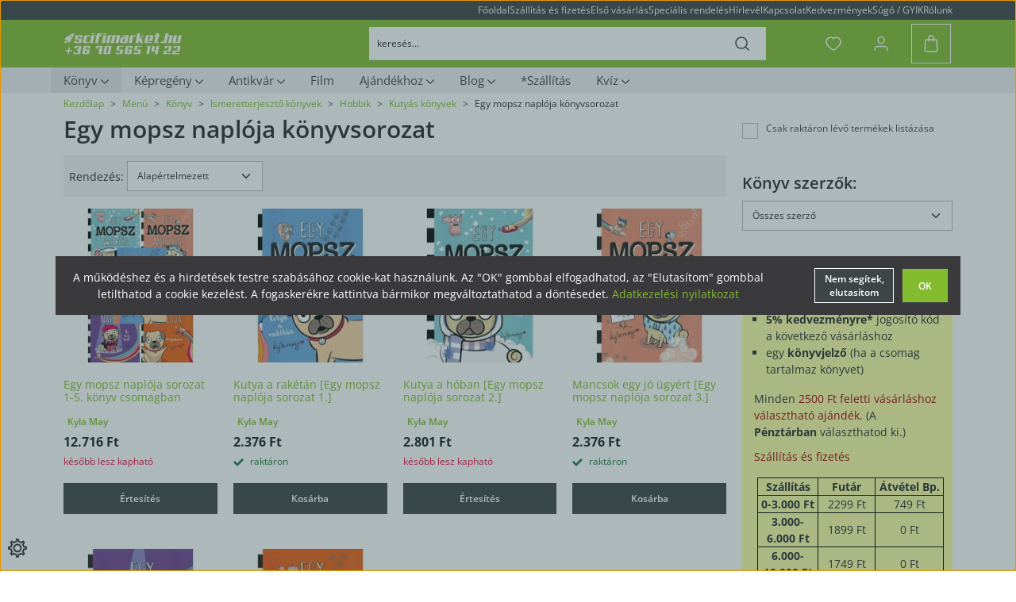

--- FILE ---
content_type: text/html; charset=UTF-8
request_url: https://www.scifimarket.hu/konyvek-108/ismeretterjeszto-konyvek-sfca/hobbi-konyvek-sfca/kutyas-konyvek-sfca/egy-mopsz-naploja-kutyas-konyv-sfca
body_size: 38807
content:
<!DOCTYPE html>
<html lang="hu" dir="ltr">
<head>
    <title>Egy mopsz naplója könyvsorozat minden mennyiségben - Scifimarket.hu</title>
    <meta charset="utf-8">
    <meta name="description" content="Egy mopsz naplója könyvsorozatet keresel? Kínálatunkban nem csak megtalálod, de raktárról gyorsan kiszállítjuk, és ajándékot is kaphatsz. Nézd meg most!>>">
    <meta name="robots" content="noindex, follow">
    <meta property="og:title" content="" />
    <meta property="og:description" content="" />
    <meta property="og:type" content="website" />
    <meta property="og:url" content="https://www.scifimarket.hu/konyvek-108/ismeretterjeszto-konyvek-sfca/hobbi-konyvek-sfca/kutyas-konyvek-sfca/egy-mopsz-naploja-kutyas-konyv-sfca" />
    <meta property="og:image" content="https://scifimarket.cdn.shoprenter.hu/custom/scifimarket/image/cache/w1200h628/product/uj/mancsok-egy-jo-ugyert-1596.jpg.webp?lastmod=0.1719403669" />
    <link href="https://scifimarket.cdn.shoprenter.hu/custom/scifimarket/image/data/logo/favicon.png?lastmod=1471083219.1719403669" rel="icon" />
    <link href="https://scifimarket.cdn.shoprenter.hu/custom/scifimarket/image/data/logo/favicon.png?lastmod=1471083219.1719403669" rel="apple-touch-icon" />
    <base href="https://www.scifimarket.hu:443" />
    <meta name="google-site-verification" content="LUcfHWe5XmyISI1VmNd8CooOMIyf0ZHjpP80hoWZjfA" />
<meta name="google-site-verification" content="cwIz3kQOrWoM3bGO_4l8ehoMmcurlC8eVZ4TrO55mIU" />
<meta name="google-site-verification" content="Usi8G_Sx-E_F8KM33w714-5HtdKve7dVdEgfcUesifg" />

    <meta name="viewport" content="width=device-width, initial-scale=1">
                                                            <style>
            :root {
                --global-color: #3f4547;
                --text-on-global-color: #ffffff;
                --link-color: #84bc30;
                --link-hover-color: #3F4547;
                --price-color: #151E26;
                --price-original-color: #505355;
                --price-special-color: #151E26;
            }
        </style>
        <style>
    @font-face {
        font-family: 'Open Sans';
        src: url(https://scifimarket.cdn.shoprenter.hu/catalog/view/fonts/open-sans/OpenSans-Regular.woff2?v=null.1719403669) format('woff2');
        font-weight: 400;
        font-style: normal;
        font-display: swap;
    }

    @font-face {
        font-family: 'Open Sans';
        src: url(https://scifimarket.cdn.shoprenter.hu/catalog/view/fonts/open-sans/OpenSans-SemiBold.woff2?v=null.1719403669) format('woff2');
        font-weight: 600;
        font-style: normal;
        font-display: swap;
    }

    @font-face {
        font-family: 'Open Sans';
        src: url(https://scifimarket.cdn.shoprenter.hu/catalog/view/fonts/open-sans/OpenSans-Bold.woff2?v=null.1719403669) format('woff2');
        font-weight: 700;
        font-style: normal;
        font-display: swap;
    }
    @font-face {
        font-family: 'Open Sans';
        font-style: italic;
        src: url(https://scifimarket.cdn.shoprenter.hu/catalog/view/fonts/open-sans/OpenSans-Italic.woff2?v=null.1719403669) format('woff2');
        font-weight: 400;
        font-display: optional;
    }

    @font-face {
        font-family: 'Open Sans';
        font-style: italic;
        src: url(https://scifimarket.cdn.shoprenter.hu/catalog/view/fonts/open-sans/OpenSans-SemiBoldItalic.woff2?v=null.1719403669) format('woff2');
        font-weight: 600;
        font-display: optional;
    }

    @font-face {
        font-family: 'Open Sans';
        font-style: italic;
        src: url(https://scifimarket.cdn.shoprenter.hu/catalog/view/fonts/open-sans/OpenSans-BoldItalic.woff2?v=null.1719403669) format('woff2');
        font-weight: 700;
        font-display: optional;
    }
</style>
<link rel="preload" href="https://scifimarket.cdn.shoprenter.hu/catalog/view/fonts/open-sans/OpenSans-Regular.woff2?v=null.1719403669" as="font" type="font/woff2" crossorigin="anonymous">
<link rel="preload" href="https://scifimarket.cdn.shoprenter.hu/catalog/view/fonts/open-sans/OpenSans-Bold.woff2?v=null.1719403669" as="font" type="font/woff2" crossorigin="anonymous">
<link rel="preload" href="https://scifimarket.cdn.shoprenter.hu/catalog/view/fonts/open-sans/OpenSans-SemiBold.woff2?v=null.1719403669" as="font" type="font/woff2" crossorigin="anonymous">
        <link rel="stylesheet" href="https://scifimarket.cdn.shoprenter.hu/catalog/view/theme/starter2_global/minified/template/assets/base.css?v=1768410442.1769342685.scifimarket">
        <link rel="stylesheet" href="https://scifimarket.cdn.shoprenter.hu/catalog/view/theme/starter2_global/minified/template/assets/component-slick.css?v=1728982003.1769342685.scifimarket">
        <link rel="stylesheet" href="https://scifimarket.cdn.shoprenter.hu/catalog/view/theme/starter2_global/minified/template/assets/product-card.css?v=1720524148.1769342685.scifimarket">
        <style>
            *,
            *::before,
            *::after {
                box-sizing: border-box;
            }
        </style>
                    <style>
                body .edit-link {
                    position: absolute;
                    top: 0;
                    right: 0;
                    opacity: 0;
                    width: 30px;
                    height: 30px;
                    font-size: 16px;
                    color: #111111;
                    display: flex;
                    justify-content: center;
                    align-items: center;
                    border: 1px solid rgba(0, 0, 0, 0.8);
                    transition: none;
                    background: rgba(255, 255, 255, 0.5);
                    z-index: 1030;
                }
                .module-editable {
                    position: relative;
                }

                .page-head-title:hover > .edit-link,
                .module-editable:hover > .edit-link,
                .product-card:hover .edit-link {
                    opacity: 1;
                }
                .page-head-title:hover > .edit-link:hover,
                .module-editable:hover > .edit-link:hover,
                .product-card:hover .edit-link:hover {
                    background: rgba(255, 255, 255, 1);
                }

            </style>
                                    
                <link href="https://www.scifimarket.hu/menu-107/konyvek-108/ismeretterjeszto-konyvek-sfca/hobbi-konyvek-sfca/kutyas-konyvek-sfca/egy-mopsz-naploja-kutyas-konyv-sfca" rel="canonical">
    

        <script>
        window.nonProductQuality = 81;
    </script>
    <script src="https://scifimarket.cdn.shoprenter.hu/catalog/view/javascript/vendor/jquery/3.7.1/js/jquery.min.js?v=1706895543"></script>

                
        <!-- Header JavaScript codes -->
            <link rel="preload" href="https://scifimarket.cdn.shoprenter.hu/web/compiled/js/base.js?v=1769069092" as="script" />
        <script src="https://scifimarket.cdn.shoprenter.hu/web/compiled/js/base.js?v=1769069092"></script>
                    <link rel="preload" href="https://scifimarket.cdn.shoprenter.hu/web/compiled/js/fragment_loader.js?v=1769069092" as="script" />
        <script src="https://scifimarket.cdn.shoprenter.hu/web/compiled/js/fragment_loader.js?v=1769069092"></script>
                    <link rel="preload" href="https://scifimarket.cdn.shoprenter.hu/web/compiled/js/nanobar.js?v=1769069092" as="script" />
        <script src="https://scifimarket.cdn.shoprenter.hu/web/compiled/js/nanobar.js?v=1769069092"></script>
                    <!-- Header jQuery onLoad scripts -->
    <script>var BASEURL='https://www.scifimarket.hu';Currency={"symbol_left":"","symbol_right":" Ft","decimal_place":0,"decimal_point":",","thousand_point":".","currency":"HUF","value":1};$(document).ready(function(){});window.addEventListener('load',function(){});</script><script src="https://scifimarket.cdn.shoprenter.hu/web/compiled/js/vue/manifest.bundle.js?v=1769069090"></script><script>var ShopRenter=ShopRenter||{};ShopRenter.onCartUpdate=function(callable){document.addEventListener('cartChanged',callable)};ShopRenter.onItemAdd=function(callable){document.addEventListener('AddToCart',callable)};ShopRenter.onItemDelete=function(callable){document.addEventListener('deleteCart',callable)};ShopRenter.onSearchResultViewed=function(callable){document.addEventListener('AuroraSearchResultViewed',callable)};ShopRenter.onSubscribedForNewsletter=function(callable){document.addEventListener('AuroraSubscribedForNewsletter',callable)};ShopRenter.onCheckoutInitiated=function(callable){document.addEventListener('AuroraCheckoutInitiated',callable)};ShopRenter.onCheckoutShippingInfoAdded=function(callable){document.addEventListener('AuroraCheckoutShippingInfoAdded',callable)};ShopRenter.onCheckoutPaymentInfoAdded=function(callable){document.addEventListener('AuroraCheckoutPaymentInfoAdded',callable)};ShopRenter.onCheckoutOrderConfirmed=function(callable){document.addEventListener('AuroraCheckoutOrderConfirmed',callable)};ShopRenter.onCheckoutOrderPaid=function(callable){document.addEventListener('AuroraOrderPaid',callable)};ShopRenter.onCheckoutOrderPaidUnsuccessful=function(callable){document.addEventListener('AuroraOrderPaidUnsuccessful',callable)};ShopRenter.onProductPageViewed=function(callable){document.addEventListener('AuroraProductPageViewed',callable)};ShopRenter.onMarketingConsentChanged=function(callable){document.addEventListener('AuroraMarketingConsentChanged',callable)};ShopRenter.onCustomerRegistered=function(callable){document.addEventListener('AuroraCustomerRegistered',callable)};ShopRenter.onCustomerLoggedIn=function(callable){document.addEventListener('AuroraCustomerLoggedIn',callable)};ShopRenter.onCustomerUpdated=function(callable){document.addEventListener('AuroraCustomerUpdated',callable)};ShopRenter.onCartPageViewed=function(callable){document.addEventListener('AuroraCartPageViewed',callable)};ShopRenter.customer={"userId":0,"userClientIP":"18.117.173.129","userGroupId":8,"customerGroupTaxMode":"gross","customerGroupPriceMode":"only_gross","email":"","phoneNumber":"","name":{"firstName":"","lastName":""}};ShopRenter.theme={"name":"starter2_global","family":"starter2","parent":""};ShopRenter.shop={"name":"scifimarket","locale":"hu","currency":{"code":"HUF","rate":1},"domain":"scifimarket.myshoprenter.hu"};ShopRenter.page={"route":"product\/list","queryString":"konyvek-108\/ismeretterjeszto-konyvek-sfca\/hobbi-konyvek-sfca\/kutyas-konyvek-sfca\/egy-mopsz-naploja-kutyas-konyv-sfca"};ShopRenter.formSubmit=function(form,callback){callback();};let loadedAsyncScriptCount=0;function asyncScriptLoaded(position){loadedAsyncScriptCount++;if(position==='body'){if(document.querySelectorAll('.async-script-tag').length===loadedAsyncScriptCount){if(/complete|interactive|loaded/.test(document.readyState)){document.dispatchEvent(new CustomEvent('asyncScriptsLoaded',{}));}else{document.addEventListener('DOMContentLoaded',()=>{document.dispatchEvent(new CustomEvent('asyncScriptsLoaded',{}));});}}}}</script><script type="text/javascript"src="https://scifimarket.cdn.shoprenter.hu/web/compiled/js/vue/customerEventDispatcher.bundle.js?v=1769069090"></script><!--Custom header scripts--><script type="text/javascript">function myShow(idOfWhat){$("#"+idOfWhat).show();}function myHide(idOfWhat){$("#"+idOfWhat).hide();}function showDetailedDescription(){myShow('detailedDescriptionToShow');myShow('hideDetailedDescriptionUpper');myHide('showDetailedDescriptionUpper');}function hideDetailedDescription(){myHide('detailedDescriptionToShow');myHide('hideDetailedDescriptionUpper');myShow('showDetailedDescriptionUpper');}</script>                
            
            <script>window.dataLayer=window.dataLayer||[];function gtag(){dataLayer.push(arguments)};var ShopRenter=ShopRenter||{};ShopRenter.config=ShopRenter.config||{};ShopRenter.config.googleConsentModeDefaultValue="denied";</script>                        <script type="text/javascript" src="https://scifimarket.cdn.shoprenter.hu/web/compiled/js/vue/googleConsentMode.bundle.js?v=1769069090"></script>

            
            <script type="text/javascript"src="https://scifimarket.cdn.shoprenter.hu/web/compiled/js/vue/dataLayer.bundle.js?v=1769069090"></script>
            
            
            
                <!--Global site tag(gtag.js)--><script async src="https://www.googletagmanager.com/gtag/js?id=G-C3P3BM1B1Z"></script><script>window.dataLayer=window.dataLayer||[];function gtag(){dataLayer.push(arguments);}
gtag('js',new Date());gtag('config','G-C3P3BM1B1Z');gtag('config','AW-352663079',{"allow_enhanced_conversions":true});gtag('config','AW-1024478796',{"allow_enhanced_conversions":true});</script>                                <script type="text/javascript" src="https://scifimarket.cdn.shoprenter.hu/web/compiled/js/vue/GA4EventSender.bundle.js?v=1769069090"></script>

    
    
</head>
<body id="body" class="page-body product-list-body category-list-body starter2_global-body" data-test-id="product-list" role="document">
<script>ShopRenter.theme.breakpoints={'xs':0,'sm':576,'md':768,'lg':992,'xl':1200,'xxl':1400}</script><div id="fb-root"></div><script>(function(d,s,id){var js,fjs=d.getElementsByTagName(s)[0];if(d.getElementById(id))return;js=d.createElement(s);js.id=id;js.src="//connect.facebook.net/hu_HU/sdk/xfbml.customerchat.js#xfbml=1&version=v2.12&autoLogAppEvents=1";fjs.parentNode.insertBefore(js,fjs);}(document,"script","facebook-jssdk"));</script>
                    

    <div class="nanobar-cookie-cog js-hidden-nanobar-button position-fixed cursor-pointer">
        <svg xmlns="https://www.w3.org/2000/svg" width="24" height="24" viewBox="0 0 512 512">
    <path fill="currentColor" d="M512 289.7v-67.5l-68.2-18.1c-4.3-15.4-10.4-30.2-18.4-44.2l34.9-60.6 -47.6-47.6 -60.6 34.9c-14-8-28.8-14.1-44.2-18.4L289.7 0h-67.5l-18.1 68.2c-15.4 4.3-30.2 10.4-44.2 18.4L99.4 51.7 51.7 99.4l34.9 60.6c-8 14-14.1 28.8-18.4 44.2L0 222.3v67.5l68.2 18.1c4.3 15.4 10.4 30.2 18.4 44.2l-34.9 60.6 47.6 47.6 60.6-34.9c14 8 28.8 14.1 44.2 18.4l18.1 68.2h67.5l18.1-68.2c15.4-4.3 30.2-10.4 44.2-18.4l60.6 34.9 47.6-47.6 -34.9-60.6c8-14 14.1-28.8 18.4-44.2L512 289.7zM410.1 275.5l-2.5 12.1c-3.9 18.9-11.4 36.8-22.1 53.2l-6.8 10.3 31.6 55 -4.3 4.3 -55-31.6 -10.3 6.8c-16.4 10.8-34.3 18.2-53.2 22.1l-12.1 2.5L259 472h-6l-16.5-61.9 -12.1-2.5c-18.9-3.9-36.8-11.4-53.2-22.1l-10.3-6.8 -55 31.6 -4.3-4.3 31.6-55 -6.8-10.3c-10.8-16.4-18.2-34.3-22.1-53.2l-2.5-12.1L40 259v-6l61.9-16.5 2.5-12.1c3.9-18.9 11.4-36.8 22.1-53.2l6.8-10.3 -31.6-55 4.3-4.3 55 31.6 10.3-6.8c16.4-10.8 34.3-18.2 53.2-22.1l12.1-2.5L253 40h6l16.5 61.9 12.1 2.5c18.9 3.9 36.8 11.4 53.2 22.1l10.3 6.8 55-31.6 4.3 4.3 -31.6 55 6.8 10.3c10.8 16.4 18.2 34.3 22.1 53.2l2.5 12.1L472 253v6L410.1 275.5z"/>
    <path fill="currentColor" d="M256 140c-64 0-116 52-116 116s52 116 116 116 116-52 116-116S320 140 256 140zM256 332c-41.9 0-76-34.1-76-76s34.1-76 76-76 76 34.1 76 76S297.9 332 256 332z"/>
</svg>
    </div>
<!-- cached --><div class="nanobar-cookie-box nanobar position-fixed w-100 js-nanobar-first-login">
    <div class="container nanobar__container">
        <div class="row nanobar__container-row flex-column flex-sm-row align-items-center">
            <div class="nanobar__text col-12 col-sm-6 col-lg-8 justify-content-center justify-content-sm-start d-flex">
                A működéshez és a hirdetések testre szabásához cookie-kat használunk. Az "OK" gombbal elfogadhatod, az "Elutasítom" gombbal 
letilthatod a cookie kezelést. A fogaskerékre kattintva bármikor megváltoztathatod a döntésedet. <a href="/adatvedelmi_nyilatkozat_3">Adatkezelési nyilatkozat</a>
            </div>
            <div class="nanobar__buttons col-12 col-sm-6 col-lg-4 justify-content-center justify-content-sm-end d-flex">
                                    <button id="nanobar-reject-button" class="btn btn-secondary" style="margin-right: 10px;">
                        Nem segítek, elutasítom
                    </button>
                                <button class="btn btn-primary nanobar-btn js-nanobar-close" data-marketing-cookie-status="true">
                    OK
                </button>
            </div>
        </div>
    </div>
</div>

<script>
    (function ($) {
        $(document).ready(function () {
            new AuroraNanobar.FirstLogNanobar(jQuery('.js-nanobar-first-login'), 'bottom');
        });
    })(jQuery);
</script>
<!-- /cached -->

        
                    <div class="layout-wrapper">
                                                            <div id="section-header" class="section-wrapper ">
    
        
    <link rel="stylesheet" href="https://scifimarket.cdn.shoprenter.hu/catalog/view/theme/starter2_global/minified/template/assets/header.css?v=1722350380.1769342685.scifimarket" media="print" onload="this.media='all'">
    <div class="header">
        <div class="header-top d-none d-lg-flex">
            <div class="container">
                <div class="header-top-row d-flex align-items-center justify-content-between">
                                            <div class="header-top__contact-wrapper d-flex align-items-center">
                                                            <a class="header-top__phone header-top__contact" href="tel:06 70 565 14 22">06 70 565 14 22</a>
                                                                                </div>
                                        <!-- cached -->
<ul class="list-unstyled headermenu-list d-flex">
                <li class="headermenu-list__item d-flex nav-item">
            <a
                href="https://www.scifimarket.hu"
                target="_self"
                class="nav-link"
                title="Főoldal"
            >
                Főoldal
                            </a>
                    </li>
            <li class="headermenu-list__item d-flex nav-item">
            <a
                href="https://www.scifimarket.hu/szallitas-es-fizetes-15"
                target="_self"
                class="nav-link"
                title="Szállítás és fizetés"
            >
                Szállítás és fizetés
                            </a>
                    </li>
            <li class="headermenu-list__item d-flex nav-item">
            <a
                href="https://www.scifimarket.hu/elso-vasarlas-egyszeruen-akar-regisztracio-nelkul-17"
                target="_self"
                class="nav-link"
                title="Első vásárlás"
            >
                Első vásárlás
                            </a>
                    </li>
            <li class="headermenu-list__item d-flex nav-item">
            <a
                href="https://www.scifimarket.hu/specialis-rendeles-sfm0"
                target="_self"
                class="nav-link"
                title="Speciális rendelés"
            >
                Speciális rendelés
                            </a>
                    </li>
            <li class="headermenu-list__item d-flex nav-item">
            <a
                href="https://www.scifimarket.hu/hirlevel-40"
                target="_self"
                class="nav-link"
                title="Hírlevél"
            >
                Hírlevél
                            </a>
                    </li>
            <li class="headermenu-list__item d-flex nav-item">
            <a
                href="https://www.scifimarket.hu/index.php?route=information/contact"
                target="_self"
                class="nav-link"
                title="Kapcsolat"
            >
                Kapcsolat
                            </a>
                    </li>
            <li class="headermenu-list__item d-flex nav-item">
            <a
                href="https://www.scifimarket.hu/kedvezmenyek-28"
                target="_self"
                class="nav-link"
                title="Kedvezmények"
            >
                Kedvezmények
                            </a>
                    </li>
            <li class="headermenu-list__item d-flex nav-item">
            <a
                href="https://www.scifimarket.hu/sugo-gyik-19"
                target="_self"
                class="nav-link"
                title="Súgó / GYIK"
            >
                Súgó / GYIK
                            </a>
                    </li>
            <li class="headermenu-list__item d-flex nav-item">
            <a
                href="https://www.scifimarket.hu/rolunk_4"
                target="_self"
                class="nav-link"
                title="Rólunk"
            >
                Rólunk
                            </a>
                    </li>
    </ul>

    <!-- /cached -->
                                            <div class="header-top-right-wrapper d-flex align-items-center">
                            
                            
                        </div>
                                    </div>
            </div>
        </div>
        <div class="header-middle d-grid align-items-center">
            <div class="container header-middle-container">
                <div class="header-middle-row d-flex align-items-center justify-content-between">
                    <div class="header-middle-left d-flex align-items-center">
                                                    <div id="js-mobile-navbar" class="d-flex d-lg-none">
                                <button id="js-hamburger-icon" class="btn btn-primary d-flex-center" aria-label="mobile menu">
                                    <div class="hamburger-icon position-relative">
                                        <div class="hamburger-icon-line position-absolute line-1"></div>
                                        <div class="hamburger-icon-line position-absolute line-2"></div>
                                        <div class="hamburger-icon-line position-absolute line-3"></div>
                                    </div>
                                </button>
                            </div>
                                                <a href="/" class="header-logo" title="Kezdőlap">
                                                    <img
    src='https://scifimarket.cdn.shoprenter.hu/custom/scifimarket/image/cache/w150h40/logo/logo_starter2.png.webp?lastmod=0.1719403669'

    
            width="150"
    
            height="40"
    
            class="header-logo-img"
    
    
    alt="Kezdőlap"

    
    
    />

                                                </a>
                    </div>
                                        <div class="header-middle-center">
                        <div class="header-navbar-top-right-search d-flex align-items-center justify-content-end">
                            <div class="dropdown search-module d-flex header-navbar-top-right-item">
                                <div class="input-group">
                                    <input class="search-module__input form-control form-control-lg disableAutocomplete"
                                           type="text"
                                           placeholder="keresés..."
                                           autocomplete="off"
                                           value=""
                                           id="filter_keyword"
                                           onclick="this.value=(this.value==this.defaultValue)?'':this.value;"
                                    />
                                    <span class="search-button-append position-absolute d-flex h-100">
                                        <button class="btn" type="button" onclick="moduleSearch();" aria-label="Keresés">
                                            <svg width="18" height="18" viewBox="0 0 18 18" fill="none" xmlns="http://www.w3.org/2000/svg">
    <path d="M16.9999 17.0034L13.0482 13.0518M15.117 8.05852C15.117 11.9587 11.9553 15.1205 8.05511 15.1205C4.1549 15.1205 0.993164 11.9587 0.993164 8.05852C0.993164 4.15832 4.1549 0.996582 8.05511 0.996582C11.9553 0.996582 15.117 4.15832 15.117 8.05852Z" stroke="currentColor" stroke-width="1.5" stroke-linecap="round" stroke-linejoin="round"/>
</svg>

                                        </button>
                                    </span>
                                </div>
                                <input type="hidden" id="filter_description" value="0"/>
                                <input type="hidden" id="search_shopname" value="scifimarket"/>
                                <div id="results" class="dropdown-menu search-results"></div>
                            </div>
                        </div>
                    </div>
                                        <div class="header-middle-right d-flex align-items-center">
                                                    <div id="header-middle-wishlist" class="header-middle-right-box d-flex align-items-center justify-content-center">
                                <span class="header-wishlist-icon position-absolute">
                                    <svg width="20" height="18" viewBox="0 0 20 18" fill="none" xmlns="http://www.w3.org/2000/svg" class="icon-heart__unfilled icon-heart">
    <path fill-rule="evenodd" clip-rule="evenodd" d="M13.696 1C16.871 1 19 3.98 19 6.755C19 12.388 10.161 17 10 17C9.839 17 1 12.388 1 6.755C1 3.98 3.129 1 6.304 1C8.119 1 9.311 1.905 10 2.711C10.689 1.905 11.881 1 13.696 1Z" stroke="currentColor" stroke-width="1.5" stroke-linecap="round" stroke-linejoin="round"/>
</svg>

                                </span>
                                <hx:include src="/_fragment?_path=_format%3Dhtml%26_locale%3Den%26_controller%3Dmodule%252Fwishlist&amp;_hash=Ko%2ByLnbXI%2FGdSGz05%2FF0nU6QMhL546EKHalxAo1istc%3D"></hx:include>
                                <style>
                                    .js-add-to-wishlist .icon-heart {
                                        transition: opacity 0.3s, color 0.3s;
                                    }

                                    .icon-heart__filled {
                                        opacity: 0;
                                        position: absolute;
                                        left: 0;
                                    }

                                    .js-product-on-wishlist .icon-heart__unfilled {
                                        opacity: 0;
                                    }

                                    .js-product-on-wishlist .icon-heart__filled {
                                        opacity: 1;
                                    }
                                </style>
                        </div>
                                                                                                            <div id="header-middle-login" class="header-middle-right-box d-none d-lg-flex align-items-center justify-content-center">
                                    <a class="header-middle-right-box-link header-middle-right-box-user-icon-link d-flex align-items-center justify-content-center" href="/customer/login" title="Belépés / Regisztráció">
                                        <span class="header-user-icon">
                                            <svg width="18" height="20" viewBox="0 0 18 20" fill="none" xmlns="http://www.w3.org/2000/svg">
    <path d="M17 18.5V17.75C17 15.4028 15.0972 13.5 12.75 13.5H5.25C2.90279 13.5 1 15.4028 1 17.75V18.5M13 5.5C13 7.70914 11.2091 9.5 9 9.5C6.79086 9.5 5 7.70914 5 5.5C5 3.29086 6.79086 1.5 9 1.5C11.2091 1.5 13 3.29086 13 5.5Z" stroke="currentColor" stroke-width="1.5" stroke-linecap="round" stroke-linejoin="round"/>
</svg>

                                        </span>
                                                                            </a>
                                                                    </div>
                                                                                                        <div id="js-cart" class="header-cart header-middle-right-box position-relative">
                                <span class="header-cart-icon position-absolute d-flex align-items-center justify-content-center">
                                    <svg width="18" height="22" viewBox="0 0 18 22" fill="none" xmlns="http://www.w3.org/2000/svg">
    <path d="M12.001 8V4C12.001 2.343 10.658 1 9.001 1C7.344 1 6 2.343 6 4V8M15.064 6H2.93597C2.40897 6 1.97297 6.408 1.93797 6.933L1.14197 18.867C1.06497 20.021 1.98097 21 3.13797 21H14.862C16.019 21 16.935 20.021 16.858 18.867L16.062 6.933C16.027 6.408 15.591 6 15.064 6Z" stroke="currentColor" stroke-width="1.5" stroke-linecap="round" stroke-linejoin="round"/>
</svg>

                                </span>
                                <hx:include src="/_fragment?_path=_format%3Dhtml%26_locale%3Den%26_controller%3Dmodule%252Fcart&amp;_hash=XtsxUZkVTzOZVoP1ML7jtHeiB4kCxyEn5X5GJ2HuBK0%3D"></hx:include>
                            </div>
                                            </div>
                </div>
            </div>
        </div>
        <div class="header-bottom d-none d-lg-block">
            <div class="container">
                    <div id="module_category_wrapper" class="module-category-wrapper">
        <div
            id="category"
            class="module content-module header-position category-module">
                        <div class="module-body">
                            <div id="category-nav" class="position-relative">
            


<ul class="list-unstyled category category-menu d-flex flex-wrap sf-menu sf-horizontal builded">
    <li id="cat_108" class="nav-item item category-list module-list selected parent even">
    <a href="https://www.scifimarket.hu/konyvek-108" class="nav-link category-link-level-1">
                <span class="category-name">
            Könyv
                                                <svg xmlns="https://www.w3.org/2000/svg" class="icon-arrow icon-arrow-down " viewBox="0 0 34 34" width="10" height="10">
<path fill="currentColor" d="M24.6 34.1c-0.5 0-1-0.2-1.4-0.6L8.1 18.4c-0.8-0.8-0.8-2 0-2.8L23.2 0.6c0.8-0.8 2-0.8 2.8 0s0.8 2 0 2.8l-13.7 13.7 13.7 13.7c0.8 0.8 0.8 2 0 2.8C25.6 33.9 25.1 34.1 24.6 34.1z"/>
</svg>                                    </span>
    </a>
            <ul class="list-unstyled flex-column children"><li id="cat_173" class="nav-item item category-list module-list parent even">
    <a href="https://www.scifimarket.hu/konyvek-108/fantasy-konyvek-sfca" class="nav-link category-link-level-2">
                <span class="category-name">
            Fantasy könyvek
                                                <svg xmlns="https://www.w3.org/2000/svg" class="icon-arrow icon-arrow-right " viewBox="0 0 34 34" width="8" height="8">
<path fill="currentColor" d="M24.6 34.1c-0.5 0-1-0.2-1.4-0.6L8.1 18.4c-0.8-0.8-0.8-2 0-2.8L23.2 0.6c0.8-0.8 2-0.8 2.8 0s0.8 2 0 2.8l-13.7 13.7 13.7 13.7c0.8 0.8 0.8 2 0 2.8C25.6 33.9 25.1 34.1 24.6 34.1z"/>
</svg>                                    </span>
    </a>
            <ul class="list-unstyled flex-column children"><li id="cat_177" class="nav-item item category-list module-list parent even">
    <a href="https://www.scifimarket.hu/konyvek-108/fantasy-konyvek-sfca/a-gyuruk-ura-es-j-r-r-tolkien-konyvek-sfca" class="nav-link category-link-level-3">
                <span class="category-name">
            A Gyűrűk Ura és Tolkien
                                                <svg xmlns="https://www.w3.org/2000/svg" class="icon-arrow icon-arrow-right " viewBox="0 0 34 34" width="8" height="8">
<path fill="currentColor" d="M24.6 34.1c-0.5 0-1-0.2-1.4-0.6L8.1 18.4c-0.8-0.8-0.8-2 0-2.8L23.2 0.6c0.8-0.8 2-0.8 2.8 0s0.8 2 0 2.8l-13.7 13.7 13.7 13.7c0.8 0.8 0.8 2 0 2.8C25.6 33.9 25.1 34.1 24.6 34.1z"/>
</svg>                                    </span>
    </a>
            <ul class="list-unstyled flex-column children"><li id="cat_330" class="nav-item item category-list module-list even">
    <a href="https://www.scifimarket.hu/konyvek-108/fantasy-konyvek-sfca/a-gyuruk-ura-es-j-r-r-tolkien-konyvek-sfca/gyuruk-ura-sfca" class="nav-link category-link-level-4">
                <span class="category-name">
            A Gyűrűk Ura (könyv)
                    </span>
    </a>
    </li><li id="cat_331" class="nav-item item category-list module-list odd">
    <a href="https://www.scifimarket.hu/konyvek-108/fantasy-konyvek-sfca/a-gyuruk-ura-es-j-r-r-tolkien-konyvek-sfca/hobbit-sfca" class="nav-link category-link-level-4">
                <span class="category-name">
            A hobbit (könyv)
                    </span>
    </a>
    </li><li id="cat_329" class="nav-item item category-list module-list even">
    <a href="https://www.scifimarket.hu/konyvek-108/fantasy-konyvek-sfca/a-gyuruk-ura-es-j-r-r-tolkien-konyvek-sfca/szilmarilok-sfca" class="nav-link category-link-level-4">
                <span class="category-name">
            A szilmarilok
                    </span>
    </a>
    </li><li id="cat_332" class="nav-item item category-list module-list odd">
    <a href="https://www.scifimarket.hu/konyvek-108/fantasy-konyvek-sfca/a-gyuruk-ura-es-j-r-r-tolkien-konyvek-sfca/kozepfolde-historiaja-sfca" class="nav-link category-link-level-4">
                <span class="category-name">
            Középfölde históriája
                    </span>
    </a>
    </li></ul>
    </li><li id="cat_756" class="nav-item item category-list module-list odd">
    <a href="https://www.scifimarket.hu/konyvek-108/fantasy-konyvek-sfca/a-sebhelyes-car-konyvek-sfca" class="nav-link category-link-level-3">
                <span class="category-name">
            A sebhelyes cár
                    </span>
    </a>
    </li><li id="cat_743" class="nav-item item category-list module-list even">
    <a href="https://www.scifimarket.hu/konyvek-108/fantasy-konyvek-sfca/arnyek-es-csont-konyvsorozat-sfca" class="nav-link category-link-level-3">
                <span class="category-name">
            Árnyék és csont könyvsorozat
                    </span>
    </a>
    </li><li id="cat_315" class="nav-item item category-list module-list odd">
    <a href="https://www.scifimarket.hu/konyvek-108/fantasy-konyvek-sfca/artemis-fowl-sfca" class="nav-link category-link-level-3">
                <span class="category-name">
            Artemis Fowl
                    </span>
    </a>
    </li><li id="cat_185" class="nav-item item category-list module-list even">
    <a href="https://www.scifimarket.hu/konyvek-108/fantasy-konyvek-sfca/assassins-creed-konyvek-sfca" class="nav-link category-link-level-3">
                <span class="category-name">
            Assassin's Creed könyvek
                    </span>
    </a>
    </li><li id="cat_231" class="nav-item item category-list module-list parent odd">
    <a href="https://www.scifimarket.hu/konyvek-108/fantasy-konyvek-sfca/cassandra-clare-konyvek-sfca" class="nav-link category-link-level-3">
                <span class="category-name">
            Cassandra Clare könyvek
                                                <svg xmlns="https://www.w3.org/2000/svg" class="icon-arrow icon-arrow-right " viewBox="0 0 34 34" width="8" height="8">
<path fill="currentColor" d="M24.6 34.1c-0.5 0-1-0.2-1.4-0.6L8.1 18.4c-0.8-0.8-0.8-2 0-2.8L23.2 0.6c0.8-0.8 2-0.8 2.8 0s0.8 2 0 2.8l-13.7 13.7 13.7 13.7c0.8 0.8 0.8 2 0 2.8C25.6 33.9 25.1 34.1 24.6 34.1z"/>
</svg>                                    </span>
    </a>
            <ul class="list-unstyled flex-column children"><li id="cat_234" class="nav-item item category-list module-list even">
    <a href="https://www.scifimarket.hu/konyvek-108/fantasy-konyvek-sfca/cassandra-clare-konyvek-sfca/gonosz-fortelyok-konyvek-sfca" class="nav-link category-link-level-4">
                <span class="category-name">
            Gonosz fortélyok könyvek
                    </span>
    </a>
    </li><li id="cat_233" class="nav-item item category-list module-list odd">
    <a href="https://www.scifimarket.hu/konyvek-108/fantasy-konyvek-sfca/cassandra-clare-konyvek-sfca/pokoli-szerkezetek-trilogia-sfca" class="nav-link category-link-level-4">
                <span class="category-name">
            Pokoli szerkezetek trilógia
                    </span>
    </a>
    </li><li id="cat_232" class="nav-item item category-list module-list even">
    <a href="https://www.scifimarket.hu/konyvek-108/fantasy-konyvek-sfca/cassandra-clare-konyvek-sfca/tovabbi-cassandra-clare-konyvek-sfca" class="nav-link category-link-level-4">
                <span class="category-name">
            További Cassandra Clare könyvek
                    </span>
    </a>
    </li><li id="cat_235" class="nav-item item category-list module-list odd">
    <a href="https://www.scifimarket.hu/konyvek-108/fantasy-konyvek-sfca/cassandra-clare-konyvek-sfca/vegzet-ereklyei-konyvek-sfca" class="nav-link category-link-level-4">
                <span class="category-name">
            Végzet ereklyéi könyvek
                    </span>
    </a>
    </li></ul>
    </li><li id="cat_714" class="nav-item item category-list module-list even">
    <a href="https://www.scifimarket.hu/konyvek-108/fantasy-konyvek-sfca/crescent-city-fantasy-sfca" class="nav-link category-link-level-3">
                <span class="category-name">
            Crescent city
                    </span>
    </a>
    </li><li id="cat_313" class="nav-item item category-list module-list odd">
    <a href="https://www.scifimarket.hu/konyvek-108/fantasy-konyvek-sfca/deborah-harkness-mindenszentek-konyvek-sfca" class="nav-link category-link-level-3">
                <span class="category-name">
            Deborah Harkness: Mindenszentek trilógia
                    </span>
    </a>
    </li><li id="cat_345" class="nav-item item category-list module-list even">
    <a href="https://www.scifimarket.hu/konyvek-108/fantasy-konyvek-sfca/eragon-sorozat-sfca" class="nav-link category-link-level-3">
                <span class="category-name">
            Eragon sorozat
                    </span>
    </a>
    </li><li id="cat_1005" class="nav-item item category-list module-list odd">
    <a href="https://www.scifimarket.hu/konyvek-108/fantasy-konyvek-sfca/fourth-wing-sfca" class="nav-link category-link-level-3">
                <span class="category-name">
            Fourth wing
                    </span>
    </a>
    </li><li id="cat_156" class="nav-item item category-list module-list parent even">
    <a href="https://www.scifimarket.hu/konyvek-108/fantasy-konyvek-sfca/harry-potter-konyvek-j-k-rowlingtol-sfca" class="nav-link category-link-level-3">
                <span class="category-name">
            Harry Potter &amp; J. K. Rowling
                                                <svg xmlns="https://www.w3.org/2000/svg" class="icon-arrow icon-arrow-right " viewBox="0 0 34 34" width="8" height="8">
<path fill="currentColor" d="M24.6 34.1c-0.5 0-1-0.2-1.4-0.6L8.1 18.4c-0.8-0.8-0.8-2 0-2.8L23.2 0.6c0.8-0.8 2-0.8 2.8 0s0.8 2 0 2.8l-13.7 13.7 13.7 13.7c0.8 0.8 0.8 2 0 2.8C25.6 33.9 25.1 34.1 24.6 34.1z"/>
</svg>                                    </span>
    </a>
            <ul class="list-unstyled flex-column children"><li id="cat_379" class="nav-item item category-list module-list even">
    <a href="https://www.scifimarket.hu/konyvek-108/fantasy-konyvek-sfca/harry-potter-konyvek-j-k-rowlingtol-sfca/harry-potter-kiegeszito-konyvek-sfca" class="nav-link category-link-level-4">
                <span class="category-name">
            Harry Potter kiegészítő könyvek
                    </span>
    </a>
    </li><li id="cat_374" class="nav-item item category-list module-list odd">
    <a href="https://www.scifimarket.hu/konyvek-108/fantasy-konyvek-sfca/harry-potter-konyvek-j-k-rowlingtol-sfca/harry-potter-konyvcsomag-sfca" class="nav-link category-link-level-4">
                <span class="category-name">
            Harry Potter könyvcsomagok
                    </span>
    </a>
    </li><li id="cat_375" class="nav-item item category-list module-list even">
    <a href="https://www.scifimarket.hu/konyvek-108/fantasy-konyvek-sfca/harry-potter-konyvek-j-k-rowlingtol-sfca/harry-potter-konyvsorozat-sfca" class="nav-link category-link-level-4">
                <span class="category-name">
            Harry Potter könyvsorozat
                    </span>
    </a>
    </li><li id="cat_373" class="nav-item item category-list module-list odd">
    <a href="https://www.scifimarket.hu/konyvek-108/fantasy-konyvek-sfca/harry-potter-konyvek-j-k-rowlingtol-sfca/legendas-allatok-es-megfigyelesuk-konyv-sfca" class="nav-link category-link-level-4">
                <span class="category-name">
            Legendás állatok és megfigyelésük
                    </span>
    </a>
    </li></ul>
    </li><li id="cat_711" class="nav-item item category-list module-list odd">
    <a href="https://www.scifimarket.hu/konyvek-108/fantasy-konyvek-sfca/hat-varju-fantasy-sfca" class="nav-link category-link-level-3">
                <span class="category-name">
            Hat Varjú sorozat
                    </span>
    </a>
    </li><li id="cat_258" class="nav-item item category-list module-list even">
    <a href="https://www.scifimarket.hu/konyvek-108/fantasy-konyvek-sfca/magus-konyvek-sfca" class="nav-link category-link-level-3">
                <span class="category-name">
            M.A.G.U.S.
                    </span>
    </a>
    </li><li id="cat_437" class="nav-item item category-list module-list odd">
    <a href="https://www.scifimarket.hu/konyvek-108/fantasy-konyvek-sfca/makhaboru-sfca" class="nav-link category-link-level-3">
                <span class="category-name">
            Mákháború
                    </span>
    </a>
    </li><li id="cat_1026" class="nav-item item category-list module-list even">
    <a href="https://www.scifimarket.hu/konyvek-108/fantasy-konyvek-sfca/mielott-a-kave-kihul-konyvsorozat-sfca" class="nav-link category-link-level-3">
                <span class="category-name">
            Mielőtt a kávé kihűl sorozat
                    </span>
    </a>
    </li><li id="cat_176" class="nav-item item category-list module-list odd">
    <a href="https://www.scifimarket.hu/konyvek-108/fantasy-konyvek-sfca/narnia-kronikai-es-c-s-lewis-konyvek-sfca" class="nav-link category-link-level-3">
                <span class="category-name">
            Narnia könyvek
                    </span>
    </a>
    </li><li id="cat_189" class="nav-item item category-list module-list even">
    <a href="https://www.scifimarket.hu/konyvek-108/fantasy-konyvek-sfca/neil-gaiman-konyvek-sfca" class="nav-link category-link-level-3">
                <span class="category-name">
            Neil Gaiman könyvek
                    </span>
    </a>
    </li><li id="cat_991" class="nav-item item category-list module-list odd">
    <a href="https://www.scifimarket.hu/konyvek-108/fantasy-konyvek-sfca/oramagusok-sorozat-sfca" class="nav-link category-link-level-3">
                <span class="category-name">
            Óramágusok sorozat
                    </span>
    </a>
    </li><li id="cat_809" class="nav-item item category-list module-list even">
    <a href="https://www.scifimarket.hu/konyvek-108/fantasy-konyvek-sfca/outlander-konyvek-sfca" class="nav-link category-link-level-3">
                <span class="category-name">
            Outlander könyvek
                    </span>
    </a>
    </li><li id="cat_660" class="nav-item item category-list module-list parent odd">
    <a href="https://www.scifimarket.hu/konyvek-108/fantasy-konyvek-sfca/percy-jackson-konyv-sfca" class="nav-link category-link-level-3">
                <span class="category-name">
            Percy Jackson könyvek
                                                <svg xmlns="https://www.w3.org/2000/svg" class="icon-arrow icon-arrow-right " viewBox="0 0 34 34" width="8" height="8">
<path fill="currentColor" d="M24.6 34.1c-0.5 0-1-0.2-1.4-0.6L8.1 18.4c-0.8-0.8-0.8-2 0-2.8L23.2 0.6c0.8-0.8 2-0.8 2.8 0s0.8 2 0 2.8l-13.7 13.7 13.7 13.7c0.8 0.8 0.8 2 0 2.8C25.6 33.9 25.1 34.1 24.6 34.1z"/>
</svg>                                    </span>
    </a>
            <ul class="list-unstyled flex-column children"><li id="cat_663" class="nav-item item category-list module-list even">
    <a href="https://www.scifimarket.hu/konyvek-108/fantasy-konyvek-sfca/percy-jackson-konyv-sfca/percy-jackson-es-az-olimposziak-sfca" class="nav-link category-link-level-4">
                <span class="category-name">
            Percy Jackson és az olimposziak
                    </span>
    </a>
    </li><li id="cat_666" class="nav-item item category-list module-list odd">
    <a href="https://www.scifimarket.hu/konyvek-108/fantasy-konyvek-sfca/percy-jackson-konyv-sfca/az-olimposz-hosei-sfca" class="nav-link category-link-level-4">
                <span class="category-name">
            Az Olimposz hősei 
                    </span>
    </a>
    </li><li id="cat_669" class="nav-item item category-list module-list even">
    <a href="https://www.scifimarket.hu/konyvek-108/fantasy-konyvek-sfca/percy-jackson-konyv-sfca/apollon-probai-sfca" class="nav-link category-link-level-4">
                <span class="category-name">
            Apollón próbái 
                    </span>
    </a>
    </li><li id="cat_670" class="nav-item item category-list module-list odd">
    <a href="https://www.scifimarket.hu/konyvek-108/fantasy-konyvek-sfca/percy-jackson-konyv-sfca/kane-kronikak-sfca" class="nav-link category-link-level-4">
                <span class="category-name">
            Kane krónikák
                    </span>
    </a>
    </li></ul>
    </li><li id="cat_174" class="nav-item item category-list module-list even">
    <a href="https://www.scifimarket.hu/konyvek-108/fantasy-konyvek-sfca/tronok-harca-es-george-r-r-martin-konyvek-sfca" class="nav-link category-link-level-3">
                <span class="category-name">
            Trónok harca és George R. R. Martin könyvei
                    </span>
    </a>
    </li><li id="cat_226" class="nav-item item category-list module-list odd">
    <a href="https://www.scifimarket.hu/konyvek-108/fantasy-konyvek-sfca/tuskek-es-rozsak-udvara-sfca" class="nav-link category-link-level-3">
                <span class="category-name">
            Tüskék és rózsák udvara
                    </span>
    </a>
    </li><li id="cat_175" class="nav-item item category-list module-list even">
    <a href="https://www.scifimarket.hu/konyvek-108/fantasy-konyvek-sfca/utveszto-es-james-dashner-konyvek-sfca" class="nav-link category-link-level-3">
                <span class="category-name">
            Útvesztő és James Dashner könyvek
                    </span>
    </a>
    </li><li id="cat_225" class="nav-item item category-list module-list odd">
    <a href="https://www.scifimarket.hu/konyvek-108/fantasy-konyvek-sfca/uvegtron-sorozat-sfca" class="nav-link category-link-level-3">
                <span class="category-name">
            Üvegtrón
                    </span>
    </a>
    </li><li id="cat_207" class="nav-item item category-list module-list parent even">
    <a href="https://www.scifimarket.hu/konyvek-108/fantasy-konyvek-sfca/vampir-konyvek-sfca" class="nav-link category-link-level-3">
                <span class="category-name">
            Vámpír könyvek
                                                <svg xmlns="https://www.w3.org/2000/svg" class="icon-arrow icon-arrow-right " viewBox="0 0 34 34" width="8" height="8">
<path fill="currentColor" d="M24.6 34.1c-0.5 0-1-0.2-1.4-0.6L8.1 18.4c-0.8-0.8-0.8-2 0-2.8L23.2 0.6c0.8-0.8 2-0.8 2.8 0s0.8 2 0 2.8l-13.7 13.7 13.7 13.7c0.8 0.8 0.8 2 0 2.8C25.6 33.9 25.1 34.1 24.6 34.1z"/>
</svg>                                    </span>
    </a>
            <ul class="list-unstyled flex-column children"><li id="cat_208" class="nav-item item category-list module-list even">
    <a href="https://www.scifimarket.hu/konyvek-108/fantasy-konyvek-sfca/vampir-konyvek-sfca/alkonyat-twilight-konyvek-sfca" class="nav-link category-link-level-4">
                <span class="category-name">
            Alkonyat/Twilight
                    </span>
    </a>
    </li><li id="cat_259" class="nav-item item category-list module-list odd">
    <a href="https://www.scifimarket.hu/konyvek-108/fantasy-konyvek-sfca/vampir-konyvek-sfca/vampirkronikak-anne-rice-sfca" class="nav-link category-link-level-4">
                <span class="category-name">
            Vámpírkrónikák [Anne Rice]
                    </span>
    </a>
    </li></ul>
    </li><li id="cat_963" class="nav-item item category-list module-list odd">
    <a href="https://www.scifimarket.hu/konyvek-108/fantasy-konyvek-sfca/verbol-es-hamubol-sfca" class="nav-link category-link-level-3">
                <span class="category-name">
            Vérből és hamuból
                    </span>
    </a>
    </li><li id="cat_613" class="nav-item item category-list module-list even">
    <a href="https://www.scifimarket.hu/konyvek-108/fantasy-konyvek-sfca/voros-kiralyno-sorozat-sfca" class="nav-link category-link-level-3">
                <span class="category-name">
            Vörös királynő sorozat
                    </span>
    </a>
    </li><li id="cat_281" class="nav-item item category-list module-list odd">
    <a href="https://www.scifimarket.hu/konyvek-108/fantasy-konyvek-sfca/warcraft-konyvek-2-sfca" class="nav-link category-link-level-3">
                <span class="category-name">
            Warcraft
                    </span>
    </a>
    </li><li id="cat_198" class="nav-item item category-list module-list even">
    <a href="https://www.scifimarket.hu/konyvek-108/fantasy-konyvek-sfca/witcher-vajak-konyvek-sfca" class="nav-link category-link-level-3">
                <span class="category-name">
            Witcher/Vaják
                    </span>
    </a>
    </li></ul>
    </li><li id="cat_239" class="nav-item item category-list module-list parent odd">
    <a href="https://www.scifimarket.hu/konyvek-108/fiataloknak-sfca" class="nav-link category-link-level-2">
                <span class="category-name">
            Fiataloknak
                                                <svg xmlns="https://www.w3.org/2000/svg" class="icon-arrow icon-arrow-right " viewBox="0 0 34 34" width="8" height="8">
<path fill="currentColor" d="M24.6 34.1c-0.5 0-1-0.2-1.4-0.6L8.1 18.4c-0.8-0.8-0.8-2 0-2.8L23.2 0.6c0.8-0.8 2-0.8 2.8 0s0.8 2 0 2.8l-13.7 13.7 13.7 13.7c0.8 0.8 0.8 2 0 2.8C25.6 33.9 25.1 34.1 24.6 34.1z"/>
</svg>                                    </span>
    </a>
            <ul class="list-unstyled flex-column children"><li id="cat_248" class="nav-item item category-list module-list parent even">
    <a href="https://www.scifimarket.hu/konyvek-108/fiataloknak-sfca/gyerekkonyvek-sfca" class="nav-link category-link-level-3">
                <span class="category-name">
            Gyerekkönyvek
                                                <svg xmlns="https://www.w3.org/2000/svg" class="icon-arrow icon-arrow-right " viewBox="0 0 34 34" width="8" height="8">
<path fill="currentColor" d="M24.6 34.1c-0.5 0-1-0.2-1.4-0.6L8.1 18.4c-0.8-0.8-0.8-2 0-2.8L23.2 0.6c0.8-0.8 2-0.8 2.8 0s0.8 2 0 2.8l-13.7 13.7 13.7 13.7c0.8 0.8 0.8 2 0 2.8C25.6 33.9 25.1 34.1 24.6 34.1z"/>
</svg>                                    </span>
    </a>
            <ul class="list-unstyled flex-column children"><li id="cat_265" class="nav-item item category-list module-list even">
    <a href="https://www.scifimarket.hu/konyvek-108/fiataloknak-sfca/gyerekkonyvek-sfca/asterix-kepregenyek-2-sfca" class="nav-link category-link-level-4">
                <span class="category-name">
            Asterix
                    </span>
    </a>
    </li><li id="cat_251" class="nav-item item category-list module-list odd">
    <a href="https://www.scifimarket.hu/konyvek-108/fiataloknak-sfca/gyerekkonyvek-sfca/bartos-erika-konyvek-sfca" class="nav-link category-link-level-4">
                <span class="category-name">
            Bartos Erika könyvei
                    </span>
    </a>
    </li><li id="cat_250" class="nav-item item category-list module-list even">
    <a href="https://www.scifimarket.hu/konyvek-108/fiataloknak-sfca/gyerekkonyvek-sfca/bogyo-es-baboca-konyvek-sfca" class="nav-link category-link-level-4">
                <span class="category-name">
            Bogyó és Babóca
                    </span>
    </a>
    </li><li id="cat_697" class="nav-item item category-list module-list odd">
    <a href="https://www.scifimarket.hu/konyvek-108/fiataloknak-sfca/gyerekkonyvek-sfca/egy-mopsz-naploja-sfca" class="nav-link category-link-level-4">
                <span class="category-name">
            Egy mopsz naplója
                    </span>
    </a>
    </li><li id="cat_267" class="nav-item item category-list module-list even">
    <a href="https://www.scifimarket.hu/konyvek-108/fiataloknak-sfca/gyerekkonyvek-sfca/harry-potter-konyvek-2-sfca" class="nav-link category-link-level-4">
                <span class="category-name">
            Harry Potter könyvek
                    </span>
    </a>
    </li><li id="cat_266" class="nav-item item category-list module-list odd">
    <a href="https://www.scifimarket.hu/konyvek-108/fiataloknak-sfca/gyerekkonyvek-sfca/kazmer-es-huba-kepregenyek-2-sfca" class="nav-link category-link-level-4">
                <span class="category-name">
            Kázmér és Huba
                    </span>
    </a>
    </li><li id="cat_618" class="nav-item item category-list module-list even">
    <a href="https://www.scifimarket.hu/konyvek-108/fiataloknak-sfca/gyerekkonyvek-sfca/kuflik-konyvek-sfca" class="nav-link category-link-level-4">
                <span class="category-name">
            Kuflik
                    </span>
    </a>
    </li><li id="cat_268" class="nav-item item category-list module-list odd">
    <a href="https://www.scifimarket.hu/konyvek-108/fiataloknak-sfca/gyerekkonyvek-sfca/narnia-kronikai-konyvek-2-sfca" class="nav-link category-link-level-4">
                <span class="category-name">
            Narnia krónikái könyvek
                    </span>
    </a>
    </li><li id="cat_591" class="nav-item item category-list module-list even">
    <a href="https://www.scifimarket.hu/konyvek-108/fiataloknak-sfca/gyerekkonyvek-sfca/pitypang-es-lili-konyvsorozat-sfca" class="nav-link category-link-level-4">
                <span class="category-name">
            Pitypang és Lili
                    </span>
    </a>
    </li><li id="cat_427" class="nav-item item category-list module-list odd">
    <a href="https://www.scifimarket.hu/konyvek-108/fiataloknak-sfca/gyerekkonyvek-sfca/osszes-pom-pom-mesei-konyv-sfca" class="nav-link category-link-level-4">
                <span class="category-name">
            Pom Pom mesekönyvek
                    </span>
    </a>
    </li><li id="cat_264" class="nav-item item category-list module-list even">
    <a href="https://www.scifimarket.hu/konyvek-108/fiataloknak-sfca/gyerekkonyvek-sfca/star-wars-gyerekkonyv-sfca" class="nav-link category-link-level-4">
                <span class="category-name">
            Star Wars gyerekkönyvek
                    </span>
    </a>
    </li><li id="cat_249" class="nav-item item category-list module-list odd">
    <a href="https://www.scifimarket.hu/konyvek-108/fiataloknak-sfca/gyerekkonyvek-sfca/tea-stilton-sfca" class="nav-link category-link-level-4">
                <span class="category-name">
            Tea Stilton
                    </span>
    </a>
    </li></ul>
    </li><li id="cat_247" class="nav-item item category-list module-list parent odd">
    <a href="https://www.scifimarket.hu/konyvek-108/fiataloknak-sfca/ifjusagi-konyvek-sfca" class="nav-link category-link-level-3">
                <span class="category-name">
            Ifjúsági könyvek
                                                <svg xmlns="https://www.w3.org/2000/svg" class="icon-arrow icon-arrow-right " viewBox="0 0 34 34" width="8" height="8">
<path fill="currentColor" d="M24.6 34.1c-0.5 0-1-0.2-1.4-0.6L8.1 18.4c-0.8-0.8-0.8-2 0-2.8L23.2 0.6c0.8-0.8 2-0.8 2.8 0s0.8 2 0 2.8l-13.7 13.7 13.7 13.7c0.8 0.8 0.8 2 0 2.8C25.6 33.9 25.1 34.1 24.6 34.1z"/>
</svg>                                    </span>
    </a>
            <ul class="list-unstyled flex-column children"><li id="cat_612" class="nav-item item category-list module-list even">
    <a href="https://www.scifimarket.hu/konyvek-108/fiataloknak-sfca/ifjusagi-konyvek-sfca/a-hazudosok-konyvsorozat-sfca" class="nav-link category-link-level-4">
                <span class="category-name">
            A hazudósok
                    </span>
    </a>
    </li><li id="cat_314" class="nav-item item category-list module-list odd">
    <a href="https://www.scifimarket.hu/konyvek-108/fiataloknak-sfca/ifjusagi-konyvek-sfca/artemis-fowl-konyvek-sfca" class="nav-link category-link-level-4">
                <span class="category-name">
            Artemis Fowl könyvek
                    </span>
    </a>
    </li><li id="cat_829" class="nav-item item category-list module-list even">
    <a href="https://www.scifimarket.hu/konyvek-108/fiataloknak-sfca/ifjusagi-konyvek-sfca/egy-puding-naploja-sfca" class="nav-link category-link-level-4">
                <span class="category-name">
            Egy Puding naplója
                    </span>
    </a>
    </li><li id="cat_336" class="nav-item item category-list module-list odd">
    <a href="https://www.scifimarket.hu/konyvek-108/fiataloknak-sfca/ifjusagi-konyvek-sfca/egy-ropi-naploja-konyvek-sfca" class="nav-link category-link-level-4">
                <span class="category-name">
            Egy ropi naplója
                    </span>
    </a>
    </li><li id="cat_819" class="nav-item item category-list module-list even">
    <a href="https://www.scifimarket.hu/konyvek-108/fiataloknak-sfca/ifjusagi-konyvek-sfca/egy-zizi-naploja-konyvek-sorrendben-sfca" class="nav-link category-link-level-4">
                <span class="category-name">
            Egy Zizi naplója
                    </span>
    </a>
    </li><li id="cat_344" class="nav-item item category-list module-list odd">
    <a href="https://www.scifimarket.hu/konyvek-108/fiataloknak-sfca/ifjusagi-konyvek-sfca/eragon-konyv-sfca" class="nav-link category-link-level-4">
                <span class="category-name">
            Eragon könyv
                    </span>
    </a>
    </li><li id="cat_270" class="nav-item item category-list module-list even">
    <a href="https://www.scifimarket.hu/konyvek-108/fiataloknak-sfca/ifjusagi-konyvek-sfca/harry-potter-konyvek-3-sfca" class="nav-link category-link-level-4">
                <span class="category-name">
            Harry Potter könyvek
                    </span>
    </a>
    </li><li id="cat_708" class="nav-item item category-list module-list odd">
    <a href="https://www.scifimarket.hu/konyvek-108/fiataloknak-sfca/ifjusagi-konyvek-sfca/hat-varju-ifjusagi-sfca" class="nav-link category-link-level-4">
                <span class="category-name">
            Hat Varjú sorozat
                    </span>
    </a>
    </li><li id="cat_252" class="nav-item item category-list module-list even">
    <a href="https://www.scifimarket.hu/konyvek-108/fiataloknak-sfca/ifjusagi-konyvek-sfca/idofutar-konyv-sfca" class="nav-link category-link-level-4">
                <span class="category-name">
            Időfutár
                    </span>
    </a>
    </li><li id="cat_253" class="nav-item item category-list module-list odd">
    <a href="https://www.scifimarket.hu/konyvek-108/fiataloknak-sfca/ifjusagi-konyvek-sfca/john-green-konyvek-sfca" class="nav-link category-link-level-4">
                <span class="category-name">
            John Green
                    </span>
    </a>
    </li><li id="cat_254" class="nav-item item category-list module-list parent even">
    <a href="https://www.scifimarket.hu/konyvek-108/fiataloknak-sfca/ifjusagi-konyvek-sfca/leiner-laura-konyvek-sfca" class="nav-link category-link-level-4">
                <span class="category-name">
            Leiner Laura könyvei
                                                <svg xmlns="https://www.w3.org/2000/svg" class="icon-arrow icon-arrow-right " viewBox="0 0 34 34" width="8" height="8">
<path fill="currentColor" d="M24.6 34.1c-0.5 0-1-0.2-1.4-0.6L8.1 18.4c-0.8-0.8-0.8-2 0-2.8L23.2 0.6c0.8-0.8 2-0.8 2.8 0s0.8 2 0 2.8l-13.7 13.7 13.7 13.7c0.8 0.8 0.8 2 0 2.8C25.6 33.9 25.1 34.1 24.6 34.1z"/>
</svg>                                    </span>
    </a>
            <ul class="list-unstyled flex-column children"><li id="cat_262" class="nav-item item category-list module-list even">
    <a href="https://www.scifimarket.hu/konyvek-108/fiataloknak-sfca/ifjusagi-konyvek-sfca/leiner-laura-konyvek-sfca/bexi-sorozat-konyvek-sfca" class="nav-link category-link-level-5">
                <span class="category-name">
            Bexi sorozat
                    </span>
    </a>
    </li><li id="cat_457" class="nav-item item category-list module-list odd">
    <a href="https://www.scifimarket.hu/konyvek-108/fiataloknak-sfca/ifjusagi-konyvek-sfca/leiner-laura-konyvek-sfca/iskolak-versenye-konyv-sfca" class="nav-link category-link-level-5">
                <span class="category-name">
            Iskolák versenye
                    </span>
    </a>
    </li><li id="cat_263" class="nav-item item category-list module-list even">
    <a href="https://www.scifimarket.hu/konyvek-108/fiataloknak-sfca/ifjusagi-konyvek-sfca/leiner-laura-konyvek-sfca/szent-johanna-gimi-konyvek-sfca" class="nav-link category-link-level-5">
                <span class="category-name">
            Szent Johanna gimi
                    </span>
    </a>
    </li><li id="cat_333" class="nav-item item category-list module-list odd">
    <a href="https://www.scifimarket.hu/konyvek-108/fiataloknak-sfca/ifjusagi-konyvek-sfca/leiner-laura-konyvek-sfca/tovabbi-leiner-laura-konyvek-sfca" class="nav-link category-link-level-5">
                <span class="category-name">
            További Leiner Laura könyvek
                    </span>
    </a>
    </li></ul>
    </li><li id="cat_748" class="nav-item item category-list module-list odd">
    <a href="https://www.scifimarket.hu/konyvek-108/fiataloknak-sfca/ifjusagi-konyvek-sfca/orokosok-viadala-konyvsorozat-sfca" class="nav-link category-link-level-4">
                <span class="category-name">
            Örökösök viadala könyvsorozat
                    </span>
    </a>
    </li><li id="cat_673" class="nav-item item category-list module-list even">
    <a href="https://www.scifimarket.hu/konyvek-108/fiataloknak-sfca/ifjusagi-konyvek-sfca/percy-jackson-konyvek-sfca" class="nav-link category-link-level-4">
                <span class="category-name">
            Percy Jackson könyvek
                    </span>
    </a>
    </li><li id="cat_742" class="nav-item item category-list module-list odd">
    <a href="https://www.scifimarket.hu/konyvek-108/fiataloknak-sfca/ifjusagi-konyvek-sfca/shadow-and-bone-konyvsorozat-sfca" class="nav-link category-link-level-4">
                <span class="category-name">
            Shadow and bone könyvsorozat
                    </span>
    </a>
    </li><li id="cat_255" class="nav-item item category-list module-list even">
    <a href="https://www.scifimarket.hu/konyvek-108/fiataloknak-sfca/ifjusagi-konyvek-sfca/star-wars-ifjusagi-konyv-sfca" class="nav-link category-link-level-4">
                <span class="category-name">
            Star Wars ifjúsági könyvek
                    </span>
    </a>
    </li><li id="cat_440" class="nav-item item category-list module-list odd">
    <a href="https://www.scifimarket.hu/konyvek-108/fiataloknak-sfca/ifjusagi-konyvek-sfca/sulijegyzetek-sfca" class="nav-link category-link-level-4">
                <span class="category-name">
            Sulijegyzetek
                    </span>
    </a>
    </li></ul>
    </li><li id="cat_245" class="nav-item item category-list module-list parent even">
    <a href="https://www.scifimarket.hu/konyvek-108/fiataloknak-sfca/voros-pottyos-konyvek-sfca" class="nav-link category-link-level-3">
                <span class="category-name">
            Vörös pöttyös könyvek
                                                <svg xmlns="https://www.w3.org/2000/svg" class="icon-arrow icon-arrow-right " viewBox="0 0 34 34" width="8" height="8">
<path fill="currentColor" d="M24.6 34.1c-0.5 0-1-0.2-1.4-0.6L8.1 18.4c-0.8-0.8-0.8-2 0-2.8L23.2 0.6c0.8-0.8 2-0.8 2.8 0s0.8 2 0 2.8l-13.7 13.7 13.7 13.7c0.8 0.8 0.8 2 0 2.8C25.6 33.9 25.1 34.1 24.6 34.1z"/>
</svg>                                    </span>
    </a>
            <ul class="list-unstyled flex-column children"><li id="cat_277" class="nav-item item category-list module-list even">
    <a href="https://www.scifimarket.hu/konyvek-108/fiataloknak-sfca/voros-pottyos-konyvek-sfca/alkonyat-twilight-konyvek-3-sfca" class="nav-link category-link-level-4">
                <span class="category-name">
            Alkonyat/Twilight
                    </span>
    </a>
    </li><li id="cat_279" class="nav-item item category-list module-list parent odd">
    <a href="https://www.scifimarket.hu/konyvek-108/fiataloknak-sfca/voros-pottyos-konyvek-sfca/cassandra-clare-konyvek-3-sfca" class="nav-link category-link-level-4">
                <span class="category-name">
            Cassandra Clare könyvek
                                                <svg xmlns="https://www.w3.org/2000/svg" class="icon-arrow icon-arrow-right " viewBox="0 0 34 34" width="8" height="8">
<path fill="currentColor" d="M24.6 34.1c-0.5 0-1-0.2-1.4-0.6L8.1 18.4c-0.8-0.8-0.8-2 0-2.8L23.2 0.6c0.8-0.8 2-0.8 2.8 0s0.8 2 0 2.8l-13.7 13.7 13.7 13.7c0.8 0.8 0.8 2 0 2.8C25.6 33.9 25.1 34.1 24.6 34.1z"/>
</svg>                                    </span>
    </a>
            <ul class="list-unstyled flex-column children"><li id="cat_287" class="nav-item item category-list module-list even">
    <a href="https://www.scifimarket.hu/konyvek-108/fiataloknak-sfca/voros-pottyos-konyvek-sfca/cassandra-clare-konyvek-3-sfca/gonosz-fortelyok-konyvek-3-sfca" class="nav-link category-link-level-5">
                <span class="category-name">
            Gonosz fortélyok
                    </span>
    </a>
    </li><li id="cat_288" class="nav-item item category-list module-list odd">
    <a href="https://www.scifimarket.hu/konyvek-108/fiataloknak-sfca/voros-pottyos-konyvek-sfca/cassandra-clare-konyvek-3-sfca/pokoli-szerkezetek-trilogia-3-sfca" class="nav-link category-link-level-5">
                <span class="category-name">
            Pokoli szerkezetek trilógia
                    </span>
    </a>
    </li><li id="cat_289" class="nav-item item category-list module-list even">
    <a href="https://www.scifimarket.hu/konyvek-108/fiataloknak-sfca/voros-pottyos-konyvek-sfca/cassandra-clare-konyvek-3-sfca/tovabbi-cassandra-clare-konyvek-3-sfca" class="nav-link category-link-level-5">
                <span class="category-name">
            További Cassandra Clare könyvek
                    </span>
    </a>
    </li><li id="cat_290" class="nav-item item category-list module-list odd">
    <a href="https://www.scifimarket.hu/konyvek-108/fiataloknak-sfca/voros-pottyos-konyvek-sfca/cassandra-clare-konyvek-3-sfca/vegzet-ereklyei-konyvek-3-sfca" class="nav-link category-link-level-5">
                <span class="category-name">
            Végzet ereklyéi
                    </span>
    </a>
    </li></ul>
    </li><li id="cat_278" class="nav-item item category-list module-list even">
    <a href="https://www.scifimarket.hu/konyvek-108/fiataloknak-sfca/voros-pottyos-konyvek-sfca/uvegtron-sorozat-3-sfca" class="nav-link category-link-level-4">
                <span class="category-name">
            Üvegtrón
                    </span>
    </a>
    </li></ul>
    </li><li id="cat_246" class="nav-item item category-list module-list parent odd">
    <a href="https://www.scifimarket.hu/konyvek-108/fiataloknak-sfca/young-adults-konyvek-sfca" class="nav-link category-link-level-3">
                <span class="category-name">
            Young adults könyvek
                                                <svg xmlns="https://www.w3.org/2000/svg" class="icon-arrow icon-arrow-right " viewBox="0 0 34 34" width="8" height="8">
<path fill="currentColor" d="M24.6 34.1c-0.5 0-1-0.2-1.4-0.6L8.1 18.4c-0.8-0.8-0.8-2 0-2.8L23.2 0.6c0.8-0.8 2-0.8 2.8 0s0.8 2 0 2.8l-13.7 13.7 13.7 13.7c0.8 0.8 0.8 2 0 2.8C25.6 33.9 25.1 34.1 24.6 34.1z"/>
</svg>                                    </span>
    </a>
            <ul class="list-unstyled flex-column children"><li id="cat_273" class="nav-item item category-list module-list even">
    <a href="https://www.scifimarket.hu/konyvek-108/fiataloknak-sfca/young-adults-konyvek-sfca/alkonyat-twilight-konyvek-2-sfca" class="nav-link category-link-level-4">
                <span class="category-name">
            Alkonyat/Twilight
                    </span>
    </a>
    </li><li id="cat_274" class="nav-item item category-list module-list odd">
    <a href="https://www.scifimarket.hu/konyvek-108/fiataloknak-sfca/young-adults-konyvek-sfca/beavatott-konyvek-2-sfca" class="nav-link category-link-level-4">
                <span class="category-name">
            Beavatott
                    </span>
    </a>
    </li><li id="cat_269" class="nav-item item category-list module-list parent even">
    <a href="https://www.scifimarket.hu/konyvek-108/fiataloknak-sfca/young-adults-konyvek-sfca/cassandra-clare-konyvek-2-sfca" class="nav-link category-link-level-4">
                <span class="category-name">
            Cassandra Clare könyvek
                                                <svg xmlns="https://www.w3.org/2000/svg" class="icon-arrow icon-arrow-right " viewBox="0 0 34 34" width="8" height="8">
<path fill="currentColor" d="M24.6 34.1c-0.5 0-1-0.2-1.4-0.6L8.1 18.4c-0.8-0.8-0.8-2 0-2.8L23.2 0.6c0.8-0.8 2-0.8 2.8 0s0.8 2 0 2.8l-13.7 13.7 13.7 13.7c0.8 0.8 0.8 2 0 2.8C25.6 33.9 25.1 34.1 24.6 34.1z"/>
</svg>                                    </span>
    </a>
            <ul class="list-unstyled flex-column children"><li id="cat_283" class="nav-item item category-list module-list even">
    <a href="https://www.scifimarket.hu/konyvek-108/fiataloknak-sfca/young-adults-konyvek-sfca/cassandra-clare-konyvek-2-sfca/gonosz-fortelyok-konyvek-2-sfca" class="nav-link category-link-level-5">
                <span class="category-name">
            Gonosz fortélyok
                    </span>
    </a>
    </li><li id="cat_284" class="nav-item item category-list module-list odd">
    <a href="https://www.scifimarket.hu/konyvek-108/fiataloknak-sfca/young-adults-konyvek-sfca/cassandra-clare-konyvek-2-sfca/pokoli-szerkezetek-trilogia-2-sfca" class="nav-link category-link-level-5">
                <span class="category-name">
            Pokoli szerkezetek trilógia
                    </span>
    </a>
    </li><li id="cat_285" class="nav-item item category-list module-list even">
    <a href="https://www.scifimarket.hu/konyvek-108/fiataloknak-sfca/young-adults-konyvek-sfca/cassandra-clare-konyvek-2-sfca/tovabbi-cassandra-clare-konyvek-2-sfca" class="nav-link category-link-level-5">
                <span class="category-name">
            További Cassandra Clare könyvek
                    </span>
    </a>
    </li><li id="cat_286" class="nav-item item category-list module-list odd">
    <a href="https://www.scifimarket.hu/konyvek-108/fiataloknak-sfca/young-adults-konyvek-sfca/cassandra-clare-konyvek-2-sfca/vegzet-ereklyei-konyvek-2-sfca" class="nav-link category-link-level-5">
                <span class="category-name">
            Végzet ereklyéi
                    </span>
    </a>
    </li></ul>
    </li><li id="cat_275" class="nav-item item category-list module-list odd">
    <a href="https://www.scifimarket.hu/konyvek-108/fiataloknak-sfca/young-adults-konyvek-sfca/ehezok-viadala-konyvek-2-sfca" class="nav-link category-link-level-4">
                <span class="category-name">
            Éhezők viadala
                    </span>
    </a>
    </li><li id="cat_623" class="nav-item item category-list module-list even">
    <a href="https://www.scifimarket.hu/konyvek-108/fiataloknak-sfca/young-adults-konyvek-sfca/enola-holmes-konyvek-sfca" class="nav-link category-link-level-4">
                <span class="category-name">
            Enola Holmes
                    </span>
    </a>
    </li><li id="cat_890" class="nav-item item category-list module-list odd">
    <a href="https://www.scifimarket.hu/konyvek-108/fiataloknak-sfca/young-adults-konyvek-sfca/fangirl-konyvek-sfca" class="nav-link category-link-level-4">
                <span class="category-name">
            Fangirl
                    </span>
    </a>
    </li><li id="cat_985" class="nav-item item category-list module-list even">
    <a href="https://www.scifimarket.hu/konyvek-108/fiataloknak-sfca/young-adults-konyvek-sfca/from-blood-and-ash-sfca" class="nav-link category-link-level-4">
                <span class="category-name">
            From Blood and Ash
                    </span>
    </a>
    </li><li id="cat_671" class="nav-item item category-list module-list odd">
    <a href="https://www.scifimarket.hu/konyvek-108/fiataloknak-sfca/young-adults-konyvek-sfca/luxen-konyvsorozat-young-adults-sfca" class="nav-link category-link-level-4">
                <span class="category-name">
            Luxen sorozat
                    </span>
    </a>
    </li><li id="cat_620" class="nav-item item category-list module-list even">
    <a href="https://www.scifimarket.hu/konyvek-108/fiataloknak-sfca/young-adults-konyvek-sfca/miutan-konyv-sorozat-sfca" class="nav-link category-link-level-4">
                <span class="category-name">
            Miután sorozat
                    </span>
    </a>
    </li><li id="cat_271" class="nav-item item category-list module-list odd">
    <a href="https://www.scifimarket.hu/konyvek-108/fiataloknak-sfca/young-adults-konyvek-sfca/tuskek-es-rozsak-udvara-2-sfca" class="nav-link category-link-level-4">
                <span class="category-name">
            Tüskék és rózsák udvara
                    </span>
    </a>
    </li><li id="cat_276" class="nav-item item category-list module-list even">
    <a href="https://www.scifimarket.hu/konyvek-108/fiataloknak-sfca/young-adults-konyvek-sfca/utveszto-konyvek-2-sfca" class="nav-link category-link-level-4">
                <span class="category-name">
            Útvesztő
                    </span>
    </a>
    </li><li id="cat_272" class="nav-item item category-list module-list odd">
    <a href="https://www.scifimarket.hu/konyvek-108/fiataloknak-sfca/young-adults-konyvek-sfca/uvegtron-sorozat-2-sfca" class="nav-link category-link-level-4">
                <span class="category-name">
            Üvegtrón
                    </span>
    </a>
    </li></ul>
    </li></ul>
    </li><li id="cat_149" class="nav-item item category-list module-list parent even">
    <a href="https://www.scifimarket.hu/konyvek-108/filmkonyvek-sfca" class="nav-link category-link-level-2">
                <span class="category-name">
            Filmkönyvek
                                                <svg xmlns="https://www.w3.org/2000/svg" class="icon-arrow icon-arrow-right " viewBox="0 0 34 34" width="8" height="8">
<path fill="currentColor" d="M24.6 34.1c-0.5 0-1-0.2-1.4-0.6L8.1 18.4c-0.8-0.8-0.8-2 0-2.8L23.2 0.6c0.8-0.8 2-0.8 2.8 0s0.8 2 0 2.8l-13.7 13.7 13.7 13.7c0.8 0.8 0.8 2 0 2.8C25.6 33.9 25.1 34.1 24.6 34.1z"/>
</svg>                                    </span>
    </a>
            <ul class="list-unstyled flex-column children"><li id="cat_782" class="nav-item item category-list module-list even">
    <a href="https://www.scifimarket.hu/konyvek-108/filmkonyvek-sfca/a-setet-torony-konyvek-sfca" class="nav-link category-link-level-3">
                <span class="category-name">
            A Setét Torony könyvek
                    </span>
    </a>
    </li><li id="cat_151" class="nav-item item category-list module-list odd">
    <a href="https://www.scifimarket.hu/konyvek-108/filmkonyvek-sfca/alien-filmkonyvek-sfca" class="nav-link category-link-level-3">
                <span class="category-name">
            Alien filmkönyvek
                    </span>
    </a>
    </li><li id="cat_211" class="nav-item item category-list module-list even">
    <a href="https://www.scifimarket.hu/konyvek-108/filmkonyvek-sfca/alkonyat-twilight-filmkonyvek-sfca" class="nav-link category-link-level-3">
                <span class="category-name">
            Alkonyat/Twilight
                    </span>
    </a>
    </li><li id="cat_161" class="nav-item item category-list module-list odd">
    <a href="https://www.scifimarket.hu/konyvek-108/filmkonyvek-sfca/beavatott-konyvek-a-film-alapjan-sfca" class="nav-link category-link-level-3">
                <span class="category-name">
            Beavatott sorozat (Veronica Roth)
                    </span>
    </a>
    </li><li id="cat_152" class="nav-item item category-list module-list even">
    <a href="https://www.scifimarket.hu/konyvek-108/filmkonyvek-sfca/ehezok-viadala-filmkonyv-sfca" class="nav-link category-link-level-3">
                <span class="category-name">
            Éhezők viadala
                    </span>
    </a>
    </li><li id="cat_210" class="nav-item item category-list module-list odd">
    <a href="https://www.scifimarket.hu/konyvek-108/filmkonyvek-sfca/gyuruk-ura-hobbit-sfca" class="nav-link category-link-level-3">
                <span class="category-name">
            Gyűrűk Ura és Hobbit
                    </span>
    </a>
    </li><li id="cat_157" class="nav-item item category-list module-list even">
    <a href="https://www.scifimarket.hu/konyvek-108/filmkonyvek-sfca/harry-potter-konyvek-a-filmek-alapjan-sfca" class="nav-link category-link-level-3">
                <span class="category-name">
            Harry Potter
                    </span>
    </a>
    </li><li id="cat_227" class="nav-item item category-list module-list odd">
    <a href="https://www.scifimarket.hu/konyvek-108/filmkonyvek-sfca/megfilmesitett-jack-reacher-konyvek-sfca" class="nav-link category-link-level-3">
                <span class="category-name">
            Jack Reacher
                    </span>
    </a>
    </li><li id="cat_192" class="nav-item item category-list module-list even">
    <a href="https://www.scifimarket.hu/konyvek-108/filmkonyvek-sfca/kurt-vonnegut-filmkonyvek-sfca" class="nav-link category-link-level-3">
                <span class="category-name">
            Kurt Vonnegut
                    </span>
    </a>
    </li><li id="cat_180" class="nav-item item category-list module-list odd">
    <a href="https://www.scifimarket.hu/konyvek-108/filmkonyvek-sfca/narnia-kronikai-filmkonyvek-sfca" class="nav-link category-link-level-3">
                <span class="category-name">
            Narnia krónikái könyvek
                    </span>
    </a>
    </li><li id="cat_191" class="nav-item item category-list module-list even">
    <a href="https://www.scifimarket.hu/konyvek-108/filmkonyvek-sfca/neil-gaiman-filmkonyvek-sfca" class="nav-link category-link-level-3">
                <span class="category-name">
            Neil Gaiman
                    </span>
    </a>
    </li><li id="cat_190" class="nav-item item category-list module-list odd">
    <a href="https://www.scifimarket.hu/konyvek-108/filmkonyvek-sfca/philip-k-dick-filmkonyvek-sfca" class="nav-link category-link-level-3">
                <span class="category-name">
            Philip K. Dick
                    </span>
    </a>
    </li><li id="cat_150" class="nav-item item category-list module-list even">
    <a href="https://www.scifimarket.hu/konyvek-108/filmkonyvek-sfca/star-wars-filmkonyvek-sfca" class="nav-link category-link-level-3">
                <span class="category-name">
            Star Wars filmkönyvek
                    </span>
    </a>
    </li><li id="cat_184" class="nav-item item category-list module-list odd">
    <a href="https://www.scifimarket.hu/konyvek-108/filmkonyvek-sfca/terseg-sorozat-james-s-a-corey-filmkonyvek-sfca" class="nav-link category-link-level-3">
                <span class="category-name">
            Térség sorozat [James S. A. Corey]
                    </span>
    </a>
    </li><li id="cat_178" class="nav-item item category-list module-list even">
    <a href="https://www.scifimarket.hu/konyvek-108/filmkonyvek-sfca/tronok-harca-sfca" class="nav-link category-link-level-3">
                <span class="category-name">
            Trónok harca
                    </span>
    </a>
    </li><li id="cat_179" class="nav-item item category-list module-list odd">
    <a href="https://www.scifimarket.hu/konyvek-108/filmkonyvek-sfca/utveszto-es-james-dashner-filmkonyv-sfca" class="nav-link category-link-level-3">
                <span class="category-name">
            Útvesztő és James Dashner könyvek
                    </span>
    </a>
    </li><li id="cat_153" class="nav-item item category-list module-list even">
    <a href="https://www.scifimarket.hu/konyvek-108/filmkonyvek-sfca/walking-dead-kapcsolodo-konyvek-sfca" class="nav-link category-link-level-3">
                <span class="category-name">
            Walking Dead
                    </span>
    </a>
    </li></ul>
    </li><li id="cat_119" class="nav-item item category-list module-list parent odd">
    <a href="https://www.scifimarket.hu/konyvek-108/horror-119" class="nav-link category-link-level-2">
                <span class="category-name">
            Horror könyvek
                                                <svg xmlns="https://www.w3.org/2000/svg" class="icon-arrow icon-arrow-right " viewBox="0 0 34 34" width="8" height="8">
<path fill="currentColor" d="M24.6 34.1c-0.5 0-1-0.2-1.4-0.6L8.1 18.4c-0.8-0.8-0.8-2 0-2.8L23.2 0.6c0.8-0.8 2-0.8 2.8 0s0.8 2 0 2.8l-13.7 13.7 13.7 13.7c0.8 0.8 0.8 2 0 2.8C25.6 33.9 25.1 34.1 24.6 34.1z"/>
</svg>                                    </span>
    </a>
            <ul class="list-unstyled flex-column children"><li id="cat_120" class="nav-item item category-list module-list even">
    <a href="https://www.scifimarket.hu/konyvek-108/horror-119/alien-120" class="nav-link category-link-level-3">
                <span class="category-name">
            Alien
                    </span>
    </a>
    </li><li id="cat_432" class="nav-item item category-list module-list odd">
    <a href="https://www.scifimarket.hu/konyvek-108/horror-119/hannibal-lecter-sfca" class="nav-link category-link-level-3">
                <span class="category-name">
            Hannibal Lecter
                    </span>
    </a>
    </li><li id="cat_121" class="nav-item item category-list module-list even">
    <a href="https://www.scifimarket.hu/konyvek-108/horror-119/predator-121" class="nav-link category-link-level-3">
                <span class="category-name">
            Predator
                    </span>
    </a>
    </li><li id="cat_166" class="nav-item item category-list module-list odd">
    <a href="https://www.scifimarket.hu/konyvek-108/horror-119/stephen-king-sfca" class="nav-link category-link-level-3">
                <span class="category-name">
            Stephen King
                    </span>
    </a>
    </li><li id="cat_122" class="nav-item item category-list module-list parent even">
    <a href="https://www.scifimarket.hu/konyvek-108/horror-119/zombi-122" class="nav-link category-link-level-3">
                <span class="category-name">
            Zombi könyvek
                                                <svg xmlns="https://www.w3.org/2000/svg" class="icon-arrow icon-arrow-right " viewBox="0 0 34 34" width="8" height="8">
<path fill="currentColor" d="M24.6 34.1c-0.5 0-1-0.2-1.4-0.6L8.1 18.4c-0.8-0.8-0.8-2 0-2.8L23.2 0.6c0.8-0.8 2-0.8 2.8 0s0.8 2 0 2.8l-13.7 13.7 13.7 13.7c0.8 0.8 0.8 2 0 2.8C25.6 33.9 25.1 34.1 24.6 34.1z"/>
</svg>                                    </span>
    </a>
            <ul class="list-unstyled flex-column children"><li id="cat_123" class="nav-item item category-list module-list even">
    <a href="https://www.scifimarket.hu/konyvek-108/horror-119/zombi-122/resident-evil-123" class="nav-link category-link-level-4">
                <span class="category-name">
            Resident Evil
                    </span>
    </a>
    </li><li id="cat_154" class="nav-item item category-list module-list odd">
    <a href="https://www.scifimarket.hu/konyvek-108/horror-119/zombi-122/walking-dead-sfca" class="nav-link category-link-level-4">
                <span class="category-name">
            The Walking Dead képregény
                    </span>
    </a>
    </li><li id="cat_386" class="nav-item item category-list module-list even">
    <a href="https://www.scifimarket.hu/konyvek-108/horror-119/zombi-122/walking-dead-konyv-sfca" class="nav-link category-link-level-4">
                <span class="category-name">
            The Walking Dead könyv
                    </span>
    </a>
    </li><li id="cat_124" class="nav-item item category-list module-list odd">
    <a href="https://www.scifimarket.hu/konyvek-108/horror-119/zombi-122/egyeb-zombi-124" class="nav-link category-link-level-4">
                <span class="category-name">
            További zombi könyvek
                    </span>
    </a>
    </li></ul>
    </li></ul>
    </li><li id="cat_422" class="nav-item item category-list module-list parent even">
    <a href="https://www.scifimarket.hu/konyvek-108/humoros-konyv-sfca" class="nav-link category-link-level-2">
                <span class="category-name">
            Humor
                                                <svg xmlns="https://www.w3.org/2000/svg" class="icon-arrow icon-arrow-right " viewBox="0 0 34 34" width="8" height="8">
<path fill="currentColor" d="M24.6 34.1c-0.5 0-1-0.2-1.4-0.6L8.1 18.4c-0.8-0.8-0.8-2 0-2.8L23.2 0.6c0.8-0.8 2-0.8 2.8 0s0.8 2 0 2.8l-13.7 13.7 13.7 13.7c0.8 0.8 0.8 2 0 2.8C25.6 33.9 25.1 34.1 24.6 34.1z"/>
</svg>                                    </span>
    </a>
            <ul class="list-unstyled flex-column children"><li id="cat_676" class="nav-item item category-list module-list even">
    <a href="https://www.scifimarket.hu/konyvek-108/humoros-konyv-sfca/bodocs-tibor-konyvek-sfca" class="nav-link category-link-level-3">
                <span class="category-name">
            Bödőcs Tibor könyvek
                    </span>
    </a>
    </li><li id="cat_836" class="nav-item item category-list module-list odd">
    <a href="https://www.scifimarket.hu/konyvek-108/humoros-konyv-sfca/csengetett-mylord-konyvek-sfca" class="nav-link category-link-level-3">
                <span class="category-name">
            Csengetett Mylord?
                    </span>
    </a>
    </li><li id="cat_677" class="nav-item item category-list module-list even">
    <a href="https://www.scifimarket.hu/konyvek-108/humoros-konyv-sfca/douglas-adams-konyvek-sfca" class="nav-link category-link-level-3">
                <span class="category-name">
            Douglas Adams könyvek
                    </span>
    </a>
    </li><li id="cat_696" class="nav-item item category-list module-list odd">
    <a href="https://www.scifimarket.hu/konyvek-108/humoros-konyv-sfca/egy-mopsz-naploja-humor-sfca" class="nav-link category-link-level-3">
                <span class="category-name">
            Egy mopsz naplója
                    </span>
    </a>
    </li></ul>
    </li><li id="cat_195" class="nav-item item category-list module-list selected parent odd">
    <a href="https://www.scifimarket.hu/konyvek-108/ismeretterjeszto-konyvek-sfca" class="nav-link category-link-level-2">
                <span class="category-name">
            Ismeretterjesztő könyvek
                                                <svg xmlns="https://www.w3.org/2000/svg" class="icon-arrow icon-arrow-right " viewBox="0 0 34 34" width="8" height="8">
<path fill="currentColor" d="M24.6 34.1c-0.5 0-1-0.2-1.4-0.6L8.1 18.4c-0.8-0.8-0.8-2 0-2.8L23.2 0.6c0.8-0.8 2-0.8 2.8 0s0.8 2 0 2.8l-13.7 13.7 13.7 13.7c0.8 0.8 0.8 2 0 2.8C25.6 33.9 25.1 34.1 24.6 34.1z"/>
</svg>                                    </span>
    </a>
            <ul class="list-unstyled flex-column children"><li id="cat_598" class="nav-item item category-list module-list even">
    <a href="https://www.scifimarket.hu/konyvek-108/ismeretterjeszto-konyvek-sfca/yuval-noah-harari-konyvek-sfca" class="nav-link category-link-level-3">
                <span class="category-name">
            (Yuval Noah) Harari könyvek
                    </span>
    </a>
    </li><li id="cat_615" class="nav-item item category-list module-list odd">
    <a href="https://www.scifimarket.hu/konyvek-108/ismeretterjeszto-konyvek-sfca/barabasi-albert-laszlo-konyvek-sfca" class="nav-link category-link-level-3">
                <span class="category-name">
            Barabási Albert László
                    </span>
    </a>
    </li><li id="cat_682" class="nav-item item category-list module-list even">
    <a href="https://www.scifimarket.hu/konyvek-108/ismeretterjeszto-konyvek-sfca/csanyi-vilmos-konyvek-sfca" class="nav-link category-link-level-3">
                <span class="category-name">
            Csányi Vilmos könyvek
                    </span>
    </a>
    </li><li id="cat_679" class="nav-item item category-list module-list selected parent odd">
    <a href="https://www.scifimarket.hu/konyvek-108/ismeretterjeszto-konyvek-sfca/hobbi-konyvek-sfca" class="nav-link category-link-level-3">
                <span class="category-name">
            Hobbik
                                                <svg xmlns="https://www.w3.org/2000/svg" class="icon-arrow icon-arrow-right " viewBox="0 0 34 34" width="8" height="8">
<path fill="currentColor" d="M24.6 34.1c-0.5 0-1-0.2-1.4-0.6L8.1 18.4c-0.8-0.8-0.8-2 0-2.8L23.2 0.6c0.8-0.8 2-0.8 2.8 0s0.8 2 0 2.8l-13.7 13.7 13.7 13.7c0.8 0.8 0.8 2 0 2.8C25.6 33.9 25.1 34.1 24.6 34.1z"/>
</svg>                                    </span>
    </a>
            <ul class="list-unstyled flex-column children"><li id="cat_687" class="nav-item item category-list module-list selected parent even">
    <a href="https://www.scifimarket.hu/konyvek-108/ismeretterjeszto-konyvek-sfca/hobbi-konyvek-sfca/kutyas-konyvek-sfca" class="nav-link category-link-level-4">
                <span class="category-name">
            Kutyás könyvek
                                                <svg xmlns="https://www.w3.org/2000/svg" class="icon-arrow icon-arrow-right " viewBox="0 0 34 34" width="8" height="8">
<path fill="currentColor" d="M24.6 34.1c-0.5 0-1-0.2-1.4-0.6L8.1 18.4c-0.8-0.8-0.8-2 0-2.8L23.2 0.6c0.8-0.8 2-0.8 2.8 0s0.8 2 0 2.8l-13.7 13.7 13.7 13.7c0.8 0.8 0.8 2 0 2.8C25.6 33.9 25.1 34.1 24.6 34.1z"/>
</svg>                                    </span>
    </a>
            <ul class="list-unstyled flex-column children"><li id="cat_690" class="nav-item item category-list module-list even">
    <a href="https://www.scifimarket.hu/konyvek-108/ismeretterjeszto-konyvek-sfca/hobbi-konyvek-sfca/kutyas-konyvek-sfca/csanyi-vilmos-kutyas-konyv-sfca" class="nav-link category-link-level-5">
                <span class="category-name">
            Csányi Vilmos kutyás könyvei
                    </span>
    </a>
    </li><li id="cat_688" class="nav-item item category-list module-list selected odd">
    <a href="https://www.scifimarket.hu/konyvek-108/ismeretterjeszto-konyvek-sfca/hobbi-konyvek-sfca/kutyas-konyvek-sfca/egy-mopsz-naploja-kutyas-konyv-sfca" class="nav-link category-link-level-5">
                <span class="category-name">
            <b>Egy mopsz naplója könyvsorozat</b>
                    </span>
    </a>
    </li></ul>
    </li><li id="cat_685" class="nav-item item category-list module-list parent odd">
    <a href="https://www.scifimarket.hu/konyvek-108/ismeretterjeszto-konyvek-sfca/hobbi-konyvek-sfca/rejtvenykonyvek-sfca" class="nav-link category-link-level-4">
                <span class="category-name">
            Rejtvénykönyvek
                                                <svg xmlns="https://www.w3.org/2000/svg" class="icon-arrow icon-arrow-right " viewBox="0 0 34 34" width="8" height="8">
<path fill="currentColor" d="M24.6 34.1c-0.5 0-1-0.2-1.4-0.6L8.1 18.4c-0.8-0.8-0.8-2 0-2.8L23.2 0.6c0.8-0.8 2-0.8 2.8 0s0.8 2 0 2.8l-13.7 13.7 13.7 13.7c0.8 0.8 0.8 2 0 2.8C25.6 33.9 25.1 34.1 24.6 34.1z"/>
</svg>                                    </span>
    </a>
            <ul class="list-unstyled flex-column children"><li id="cat_694" class="nav-item item category-list module-list even">
    <a href="https://www.scifimarket.hu/konyvek-108/ismeretterjeszto-konyvek-sfca/hobbi-konyvek-sfca/rejtvenykonyvek-sfca/keresztrejtveny-konyv-sfca" class="nav-link category-link-level-5">
                <span class="category-name">
            Keresztrejtvény könyvek
                    </span>
    </a>
    </li><li id="cat_693" class="nav-item item category-list module-list odd">
    <a href="https://www.scifimarket.hu/konyvek-108/ismeretterjeszto-konyvek-sfca/hobbi-konyvek-sfca/rejtvenykonyvek-sfca/nagy-rejtvenykonyv-sfca" class="nav-link category-link-level-5">
                <span class="category-name">
            Nagy rejtvénykönyv sorozat
                    </span>
    </a>
    </li></ul>
    </li></ul>
    </li><li id="cat_702" class="nav-item item category-list module-list even">
    <a href="https://www.scifimarket.hu/konyvek-108/ismeretterjeszto-konyvek-sfca/mate-gabor-konyv-sfca" class="nav-link category-link-level-3">
                <span class="category-name">
            Máté Gábor könyv
                    </span>
    </a>
    </li><li id="cat_658" class="nav-item item category-list module-list parent odd">
    <a href="https://www.scifimarket.hu/konyvek-108/ismeretterjeszto-konyvek-sfca/pszichologiai-konyvek-sfca" class="nav-link category-link-level-3">
                <span class="category-name">
            Pszichológiai könyvek
                                                <svg xmlns="https://www.w3.org/2000/svg" class="icon-arrow icon-arrow-right " viewBox="0 0 34 34" width="8" height="8">
<path fill="currentColor" d="M24.6 34.1c-0.5 0-1-0.2-1.4-0.6L8.1 18.4c-0.8-0.8-0.8-2 0-2.8L23.2 0.6c0.8-0.8 2-0.8 2.8 0s0.8 2 0 2.8l-13.7 13.7 13.7 13.7c0.8 0.8 0.8 2 0 2.8C25.6 33.9 25.1 34.1 24.6 34.1z"/>
</svg>                                    </span>
    </a>
            <ul class="list-unstyled flex-column children"><li id="cat_1010" class="nav-item item category-list module-list even">
    <a href="https://www.scifimarket.hu/konyvek-108/ismeretterjeszto-konyvek-sfca/pszichologiai-konyvek-sfca/csernus-imre-konyvek-sfca" class="nav-link category-link-level-4">
                <span class="category-name">
            Csernus Imre könyvek
                    </span>
    </a>
    </li><li id="cat_704" class="nav-item item category-list module-list odd">
    <a href="https://www.scifimarket.hu/konyvek-108/ismeretterjeszto-konyvek-sfca/pszichologiai-konyvek-sfca/mate-gabor-konyv-pszichologia-sfca" class="nav-link category-link-level-4">
                <span class="category-name">
            Dr. Máté Gábor könyvei
                    </span>
    </a>
    </li><li id="cat_807" class="nav-item item category-list module-list even">
    <a href="https://www.scifimarket.hu/konyvek-108/ismeretterjeszto-konyvek-sfca/pszichologiai-konyvek-sfca/narcizmus-konyvek-sfca" class="nav-link category-link-level-4">
                <span class="category-name">
            Könyvek a nárcizmusról
                    </span>
    </a>
    </li></ul>
    </li><li id="cat_200" class="nav-item item category-list module-list even">
    <a href="https://www.scifimarket.hu/konyvek-108/ismeretterjeszto-konyvek-sfca/stephen-hawking-konyvek-sfca" class="nav-link category-link-level-3">
                <span class="category-name">
            Stephen Hawking
                    </span>
    </a>
    </li></ul>
    </li><li id="cat_224" class="nav-item item category-list module-list parent even">
    <a href="https://www.scifimarket.hu/konyvek-108/konyvek-videojatekokhoz-sfca" class="nav-link category-link-level-2">
                <span class="category-name">
            Könyvek (video)játékokhoz
                                                <svg xmlns="https://www.w3.org/2000/svg" class="icon-arrow icon-arrow-right " viewBox="0 0 34 34" width="8" height="8">
<path fill="currentColor" d="M24.6 34.1c-0.5 0-1-0.2-1.4-0.6L8.1 18.4c-0.8-0.8-0.8-2 0-2.8L23.2 0.6c0.8-0.8 2-0.8 2.8 0s0.8 2 0 2.8l-13.7 13.7 13.7 13.7c0.8 0.8 0.8 2 0 2.8C25.6 33.9 25.1 34.1 24.6 34.1z"/>
</svg>                                    </span>
    </a>
            <ul class="list-unstyled flex-column children"><li id="cat_222" class="nav-item item category-list module-list even">
    <a href="https://www.scifimarket.hu/konyvek-108/konyvek-videojatekokhoz-sfca/assassins-creed-konyvek-jatek-alapjan-sfca" class="nav-link category-link-level-3">
                <span class="category-name">
            Assassin's Creed
                    </span>
    </a>
    </li><li id="cat_602" class="nav-item item category-list module-list odd">
    <a href="https://www.scifimarket.hu/konyvek-108/konyvek-videojatekokhoz-sfca/cyberpunk-2077-konyvek-sfca" class="nav-link category-link-level-3">
                <span class="category-name">
            Cyberpunk 2077
                    </span>
    </a>
    </li><li id="cat_260" class="nav-item item category-list module-list even">
    <a href="https://www.scifimarket.hu/konyvek-108/konyvek-videojatekokhoz-sfca/mass-effect-konyvek-sfca" class="nav-link category-link-level-3">
                <span class="category-name">
            Mass Effect
                    </span>
    </a>
    </li><li id="cat_218" class="nav-item item category-list module-list odd">
    <a href="https://www.scifimarket.hu/konyvek-108/konyvek-videojatekokhoz-sfca/metro-2033-konyvek-sfca" class="nav-link category-link-level-3">
                <span class="category-name">
            Metro 2033
                    </span>
    </a>
    </li><li id="cat_223" class="nav-item item category-list module-list parent even">
    <a href="https://www.scifimarket.hu/konyvek-108/konyvek-videojatekokhoz-sfca/minecraft-konyvek-sfca" class="nav-link category-link-level-3">
                <span class="category-name">
            Minecraft könyvek
                                                <svg xmlns="https://www.w3.org/2000/svg" class="icon-arrow icon-arrow-right " viewBox="0 0 34 34" width="8" height="8">
<path fill="currentColor" d="M24.6 34.1c-0.5 0-1-0.2-1.4-0.6L8.1 18.4c-0.8-0.8-0.8-2 0-2.8L23.2 0.6c0.8-0.8 2-0.8 2.8 0s0.8 2 0 2.8l-13.7 13.7 13.7 13.7c0.8 0.8 0.8 2 0 2.8C25.6 33.9 25.1 34.1 24.6 34.1z"/>
</svg>                                    </span>
    </a>
            <ul class="list-unstyled flex-column children"><li id="cat_787" class="nav-item item category-list module-list even">
    <a href="https://www.scifimarket.hu/konyvek-108/konyvek-videojatekokhoz-sfca/minecraft-konyvek-sfca/minecraft-mesekonyvek-sfca" class="nav-link category-link-level-4">
                <span class="category-name">
            Mesekönyvek a Minecraft világából
                    </span>
    </a>
    </li><li id="cat_791" class="nav-item item category-list module-list odd">
    <a href="https://www.scifimarket.hu/konyvek-108/konyvek-videojatekokhoz-sfca/minecraft-konyvek-sfca/minecraft-otletek-sfca" class="nav-link category-link-level-4">
                <span class="category-name">
            Ötletek Minecraft-hoz
                    </span>
    </a>
    </li><li id="cat_788" class="nav-item item category-list module-list even">
    <a href="https://www.scifimarket.hu/konyvek-108/konyvek-videojatekokhoz-sfca/minecraft-konyvek-sfca/minecraft-regenyek-sfca" class="nav-link category-link-level-4">
                <span class="category-name">
            Regények a Minecraft világából
                    </span>
    </a>
    </li><li id="cat_789" class="nav-item item category-list module-list odd">
    <a href="https://www.scifimarket.hu/konyvek-108/konyvek-videojatekokhoz-sfca/minecraft-konyvek-sfca/mineacraft-utmutato-konyvek-sfca" class="nav-link category-link-level-4">
                <span class="category-name">
            Útmutató könyvek a Minecrafthoz
                    </span>
    </a>
    </li></ul>
    </li><li id="cat_219" class="nav-item item category-list module-list odd">
    <a href="https://www.scifimarket.hu/konyvek-108/konyvek-videojatekokhoz-sfca/resident-evil-konyvek-sfca" class="nav-link category-link-level-3">
                <span class="category-name">
            Resident Evil
                    </span>
    </a>
    </li><li id="cat_221" class="nav-item item category-list module-list even">
    <a href="https://www.scifimarket.hu/konyvek-108/konyvek-videojatekokhoz-sfca/starcraft-konyvek-jatek-alapjan-sfca" class="nav-link category-link-level-3">
                <span class="category-name">
            StarCraft
                    </span>
    </a>
    </li><li id="cat_261" class="nav-item item category-list module-list odd">
    <a href="https://www.scifimarket.hu/konyvek-108/konyvek-videojatekokhoz-sfca/warcraft-konyvek-sfca" class="nav-link category-link-level-3">
                <span class="category-name">
            Warcraft
                    </span>
    </a>
    </li><li id="cat_220" class="nav-item item category-list module-list even">
    <a href="https://www.scifimarket.hu/konyvek-108/konyvek-videojatekokhoz-sfca/witcher-vajak-konyvek-jatek-alapjan-sfca" class="nav-link category-link-level-3">
                <span class="category-name">
            Witcher/Vaják
                    </span>
    </a>
    </li></ul>
    </li><li id="cat_230" class="nav-item item category-list module-list odd">
    <a href="https://www.scifimarket.hu/konyvek-108/kotelezo-olvasmanyok-sfca" class="nav-link category-link-level-2">
                <span class="category-name">
            Kötelező olvasmány
                    </span>
    </a>
    </li><li id="cat_193" class="nav-item item category-list module-list parent even">
    <a href="https://www.scifimarket.hu/konyvek-108/krimi-konyvek-sfca" class="nav-link category-link-level-2">
                <span class="category-name">
            Krimi könyvek
                                                <svg xmlns="https://www.w3.org/2000/svg" class="icon-arrow icon-arrow-right " viewBox="0 0 34 34" width="8" height="8">
<path fill="currentColor" d="M24.6 34.1c-0.5 0-1-0.2-1.4-0.6L8.1 18.4c-0.8-0.8-0.8-2 0-2.8L23.2 0.6c0.8-0.8 2-0.8 2.8 0s0.8 2 0 2.8l-13.7 13.7 13.7 13.7c0.8 0.8 0.8 2 0 2.8C25.6 33.9 25.1 34.1 24.6 34.1z"/>
</svg>                                    </span>
    </a>
            <ul class="list-unstyled flex-column children"><li id="cat_746" class="nav-item item category-list module-list even">
    <a href="https://www.scifimarket.hu/konyvek-108/krimi-konyvek-sfca/a-nagy-penzrablas-konyvek-sfca" class="nav-link category-link-level-3">
                <span class="category-name">
            A nagy pénzrablás könyvek
                    </span>
    </a>
    </li><li id="cat_217" class="nav-item item category-list module-list parent odd">
    <a href="https://www.scifimarket.hu/konyvek-108/krimi-konyvek-sfca/agatha-christie-konyvek-sfca" class="nav-link category-link-level-3">
                <span class="category-name">
            Agatha Christie könyvek
                                                <svg xmlns="https://www.w3.org/2000/svg" class="icon-arrow icon-arrow-right " viewBox="0 0 34 34" width="8" height="8">
<path fill="currentColor" d="M24.6 34.1c-0.5 0-1-0.2-1.4-0.6L8.1 18.4c-0.8-0.8-0.8-2 0-2.8L23.2 0.6c0.8-0.8 2-0.8 2.8 0s0.8 2 0 2.8l-13.7 13.7 13.7 13.7c0.8 0.8 0.8 2 0 2.8C25.6 33.9 25.1 34.1 24.6 34.1z"/>
</svg>                                    </span>
    </a>
            <ul class="list-unstyled flex-column children"><li id="cat_310" class="nav-item item category-list module-list even">
    <a href="https://www.scifimarket.hu/konyvek-108/krimi-konyvek-sfca/agatha-christie-konyvek-sfca/agatha-christie-angolul-sfca" class="nav-link category-link-level-4">
                <span class="category-name">
            Agatha Christie könyvek angolul
                    </span>
    </a>
    </li><li id="cat_305" class="nav-item item category-list module-list odd">
    <a href="https://www.scifimarket.hu/konyvek-108/krimi-konyvek-sfca/agatha-christie-konyvek-sfca/miss-marple-konyvek-p-sfca" class="nav-link category-link-level-4">
                <span class="category-name">
            Miss Marple könyvek
                    </span>
    </a>
    </li><li id="cat_303" class="nav-item item category-list module-list even">
    <a href="https://www.scifimarket.hu/konyvek-108/krimi-konyvek-sfca/agatha-christie-konyvek-sfca/poirot-konyvek-p-sfca" class="nav-link category-link-level-4">
                <span class="category-name">
            Poirot könyvek
                    </span>
    </a>
    </li></ul>
    </li><li id="cat_470" class="nav-item item category-list module-list even">
    <a href="https://www.scifimarket.hu/konyvek-108/krimi-konyvek-sfca/ambrozy-baro-esetei-sfca" class="nav-link category-link-level-3">
                <span class="category-name">
            Ambrózy báró esetei
                    </span>
    </a>
    </li><li id="cat_590" class="nav-item item category-list module-list odd">
    <a href="https://www.scifimarket.hu/konyvek-108/krimi-konyvek-sfca/arsene-lupin-konyvek-sfca" class="nav-link category-link-level-3">
                <span class="category-name">
            Arsène Lupin
                    </span>
    </a>
    </li><li id="cat_206" class="nav-item item category-list module-list even">
    <a href="https://www.scifimarket.hu/konyvek-108/krimi-konyvek-sfca/j-k-rowling-krimik-sfca" class="nav-link category-link-level-3">
                <span class="category-name">
            Cormoran Strike könyvek J. K. Rowlingtól
                    </span>
    </a>
    </li><li id="cat_822" class="nav-item item category-list module-list odd">
    <a href="https://www.scifimarket.hu/konyvek-108/krimi-konyvek-sfca/csutortoki-nyomozoklub-sfca" class="nav-link category-link-level-3">
                <span class="category-name">
            Csütörtöki nyomozóklub
                    </span>
    </a>
    </li><li id="cat_228" class="nav-item item category-list module-list even">
    <a href="https://www.scifimarket.hu/konyvek-108/krimi-konyvek-sfca/jack-reacher-konyvek-sfca" class="nav-link category-link-level-3">
                <span class="category-name">
            Jack Reacher
                    </span>
    </a>
    </li><li id="cat_838" class="nav-item item category-list module-list odd">
    <a href="https://www.scifimarket.hu/konyvek-108/krimi-konyvek-sfca/jo-kislanyok-kezikonyve-gyilkossaghoz-sfca" class="nav-link category-link-level-3">
                <span class="category-name">
            Jó kislányok kézikönyve gyilkossághoz
                    </span>
    </a>
    </li><li id="cat_205" class="nav-item item category-list module-list even">
    <a href="https://www.scifimarket.hu/konyvek-108/krimi-konyvek-sfca/ken-follett-krimik-sfca" class="nav-link category-link-level-3">
                <span class="category-name">
            Ken Follett
                    </span>
    </a>
    </li><li id="cat_425" class="nav-item item category-list module-list parent odd">
    <a href="https://www.scifimarket.hu/konyvek-108/krimi-konyvek-sfca/leslie-l-lawrence-konyv-sfca" class="nav-link category-link-level-3">
                <span class="category-name">
            Leslie L. Lawrence könyvek
                                                <svg xmlns="https://www.w3.org/2000/svg" class="icon-arrow icon-arrow-right " viewBox="0 0 34 34" width="8" height="8">
<path fill="currentColor" d="M24.6 34.1c-0.5 0-1-0.2-1.4-0.6L8.1 18.4c-0.8-0.8-0.8-2 0-2.8L23.2 0.6c0.8-0.8 2-0.8 2.8 0s0.8 2 0 2.8l-13.7 13.7 13.7 13.7c0.8 0.8 0.8 2 0 2.8C25.6 33.9 25.1 34.1 24.6 34.1z"/>
</svg>                                    </span>
    </a>
            <ul class="list-unstyled flex-column children"><li id="cat_429" class="nav-item item category-list module-list even">
    <a href="https://www.scifimarket.hu/konyvek-108/krimi-konyvek-sfca/leslie-l-lawrence-konyv-sfca/bathory-orsi-sorozat-sfca" class="nav-link category-link-level-4">
                <span class="category-name">
            Báthory Orsi sorozat
                    </span>
    </a>
    </li><li id="cat_428" class="nav-item item category-list module-list odd">
    <a href="https://www.scifimarket.hu/konyvek-108/krimi-konyvek-sfca/leslie-l-lawrence-konyv-sfca/legujabb-leslie-l-lawrence-konyv-sfca" class="nav-link category-link-level-4">
                <span class="category-name">
            Leslie L. Lawrence legújabb könyve
                    </span>
    </a>
    </li></ul>
    </li><li id="cat_304" class="nav-item item category-list module-list even">
    <a href="https://www.scifimarket.hu/konyvek-108/krimi-konyvek-sfca/miss-marple-konyvek-sfca" class="nav-link category-link-level-3">
                <span class="category-name">
            Miss Marple könyvek
                    </span>
    </a>
    </li><li id="cat_216" class="nav-item item category-list module-list odd">
    <a href="https://www.scifimarket.hu/konyvek-108/krimi-konyvek-sfca/poirot-konyvek-sfca" class="nav-link category-link-level-3">
                <span class="category-name">
            Poirot könyvek 
                    </span>
    </a>
    </li><li id="cat_202" class="nav-item item category-list module-list even">
    <a href="https://www.scifimarket.hu/konyvek-108/krimi-konyvek-sfca/konyck-holmes-konyvek-sfca" class="nav-link category-link-level-3">
                <span class="category-name">
            Sherlock Holmes
                    </span>
    </a>
    </li><li id="cat_236" class="nav-item item category-list module-list parent odd">
    <a href="https://www.scifimarket.hu/konyvek-108/krimi-konyvek-sfca/skandinav-krimik-sfca" class="nav-link category-link-level-3">
                <span class="category-name">
            Skandináv krimik
                                                <svg xmlns="https://www.w3.org/2000/svg" class="icon-arrow icon-arrow-right " viewBox="0 0 34 34" width="8" height="8">
<path fill="currentColor" d="M24.6 34.1c-0.5 0-1-0.2-1.4-0.6L8.1 18.4c-0.8-0.8-0.8-2 0-2.8L23.2 0.6c0.8-0.8 2-0.8 2.8 0s0.8 2 0 2.8l-13.7 13.7 13.7 13.7c0.8 0.8 0.8 2 0 2.8C25.6 33.9 25.1 34.1 24.6 34.1z"/>
</svg>                                    </span>
    </a>
            <ul class="list-unstyled flex-column children"><li id="cat_237" class="nav-item item category-list module-list parent even">
    <a href="https://www.scifimarket.hu/konyvek-108/krimi-konyvek-sfca/skandinav-krimik-sfca/jo-nesbo-konyvek-sfca" class="nav-link category-link-level-4">
                <span class="category-name">
            Jo Nesbo krimik
                                                <svg xmlns="https://www.w3.org/2000/svg" class="icon-arrow icon-arrow-right " viewBox="0 0 34 34" width="8" height="8">
<path fill="currentColor" d="M24.6 34.1c-0.5 0-1-0.2-1.4-0.6L8.1 18.4c-0.8-0.8-0.8-2 0-2.8L23.2 0.6c0.8-0.8 2-0.8 2.8 0s0.8 2 0 2.8l-13.7 13.7 13.7 13.7c0.8 0.8 0.8 2 0 2.8C25.6 33.9 25.1 34.1 24.6 34.1z"/>
</svg>                                    </span>
    </a>
            <ul class="list-unstyled flex-column children"><li id="cat_521" class="nav-item item category-list module-list even">
    <a href="https://www.scifimarket.hu/konyvek-108/krimi-konyvek-sfca/skandinav-krimik-sfca/jo-nesbo-konyvek-sfca/harry-hole-konyvek-sfca" class="nav-link category-link-level-5">
                <span class="category-name">
            Harry Hole könyvek
                    </span>
    </a>
    </li></ul>
    </li><li id="cat_238" class="nav-item item category-list module-list odd">
    <a href="https://www.scifimarket.hu/konyvek-108/krimi-konyvek-sfca/skandinav-krimik-sfca/millenium-trilogia-es-folytatas-sfca" class="nav-link category-link-level-4">
                <span class="category-name">
            Millenium trilógia és a tetovált lány
                    </span>
    </a>
    </li></ul>
    </li></ul>
    </li><li id="cat_433" class="nav-item item category-list module-list parent odd">
    <a href="https://www.scifimarket.hu/konyvek-108/romantikus-konyvek-sfca" class="nav-link category-link-level-2">
                <span class="category-name">
            Romantikus könyvek
                                                <svg xmlns="https://www.w3.org/2000/svg" class="icon-arrow icon-arrow-right " viewBox="0 0 34 34" width="8" height="8">
<path fill="currentColor" d="M24.6 34.1c-0.5 0-1-0.2-1.4-0.6L8.1 18.4c-0.8-0.8-0.8-2 0-2.8L23.2 0.6c0.8-0.8 2-0.8 2.8 0s0.8 2 0 2.8l-13.7 13.7 13.7 13.7c0.8 0.8 0.8 2 0 2.8C25.6 33.9 25.1 34.1 24.6 34.1z"/>
</svg>                                    </span>
    </a>
            <ul class="list-unstyled flex-column children"><li id="cat_588" class="nav-item item category-list module-list even">
    <a href="https://www.scifimarket.hu/konyvek-108/romantikus-konyvek-sfca/arab-konyvsorozat-borsa-brown-sfca" class="nav-link category-link-level-3">
                <span class="category-name">
            Az Arab
                    </span>
    </a>
    </li><li id="cat_445" class="nav-item item category-list module-list odd">
    <a href="https://www.scifimarket.hu/konyvek-108/romantikus-konyvek-sfca/beavatott-konyvek-sfca" class="nav-link category-link-level-3">
                <span class="category-name">
            Beavatott könyvek
                    </span>
    </a>
    </li><li id="cat_444" class="nav-item item category-list module-list even">
    <a href="https://www.scifimarket.hu/konyvek-108/romantikus-konyvek-sfca/bexi-konyvek-sfca" class="nav-link category-link-level-3">
                <span class="category-name">
            Bexi könyvek
                    </span>
    </a>
    </li><li id="cat_585" class="nav-item item category-list module-list odd">
    <a href="https://www.scifimarket.hu/konyvek-108/romantikus-konyvek-sfca/borsa-brown-konyvek-sfca" class="nav-link category-link-level-3">
                <span class="category-name">
            Borsa Brown könyvek
                    </span>
    </a>
    </li><li id="cat_765" class="nav-item item category-list module-list even">
    <a href="https://www.scifimarket.hu/konyvek-108/romantikus-konyvek-sfca/bostoni-bikak-sorozat-sfca" class="nav-link category-link-level-3">
                <span class="category-name">
            Bostoni bikák sorozat
                    </span>
    </a>
    </li><li id="cat_443" class="nav-item item category-list module-list odd">
    <a href="https://www.scifimarket.hu/konyvek-108/romantikus-konyvek-sfca/bridgerton-csalad-konyv-sfca" class="nav-link category-link-level-3">
                <span class="category-name">
            Bridgerton család
                    </span>
    </a>
    </li><li id="cat_436" class="nav-item item category-list module-list even">
    <a href="https://www.scifimarket.hu/konyvek-108/romantikus-konyvek-sfca/bunos-viszony-konyv-sfca" class="nav-link category-link-level-3">
                <span class="category-name">
            Bűnös viszony
                    </span>
    </a>
    </li><li id="cat_752" class="nav-item item category-list module-list odd">
    <a href="https://www.scifimarket.hu/konyvek-108/romantikus-konyvek-sfca/caraval-sorozat-konyvei-sfca" class="nav-link category-link-level-3">
                <span class="category-name">
            Caraval könyvsorozat
                    </span>
    </a>
    </li><li id="cat_904" class="nav-item item category-list module-list parent even">
    <a href="https://www.scifimarket.hu/konyvek-108/romantikus-konyvek-sfca/colleen-hoover-konyvek-sorrendben-sfca" class="nav-link category-link-level-3">
                <span class="category-name">
            Colleen Hoover könyvek
                                                <svg xmlns="https://www.w3.org/2000/svg" class="icon-arrow icon-arrow-right " viewBox="0 0 34 34" width="8" height="8">
<path fill="currentColor" d="M24.6 34.1c-0.5 0-1-0.2-1.4-0.6L8.1 18.4c-0.8-0.8-0.8-2 0-2.8L23.2 0.6c0.8-0.8 2-0.8 2.8 0s0.8 2 0 2.8l-13.7 13.7 13.7 13.7c0.8 0.8 0.8 2 0 2.8C25.6 33.9 25.1 34.1 24.6 34.1z"/>
</svg>                                    </span>
    </a>
            <ul class="list-unstyled flex-column children"><li id="cat_911" class="nav-item item category-list module-list even">
    <a href="https://www.scifimarket.hu/konyvek-108/romantikus-konyvek-sfca/colleen-hoover-konyvek-sorrendben-sfca/egy-nap-talan-sorozat-colleen-hoovertol-sfca" class="nav-link category-link-level-4">
                <span class="category-name">
            Egy nap talán sorozat
                    </span>
    </a>
    </li><li id="cat_916" class="nav-item item category-list module-list odd">
    <a href="https://www.scifimarket.hu/konyvek-108/romantikus-konyvek-sfca/colleen-hoover-konyvek-sorrendben-sfca/hopeless-sorozat-colleen-hoovertol-sfca" class="nav-link category-link-level-4">
                <span class="category-name">
            Hopeless sorozat
                    </span>
    </a>
    </li><li id="cat_932" class="nav-item item category-list module-list even">
    <a href="https://www.scifimarket.hu/konyvek-108/romantikus-konyvek-sfca/colleen-hoover-konyvek-sorrendben-sfca/szivcsapas-konyvsorozat-sfca" class="nav-link category-link-level-4">
                <span class="category-name">
            Szívcsapás sorozat
                    </span>
    </a>
    </li><li id="cat_919" class="nav-item item category-list module-list odd">
    <a href="https://www.scifimarket.hu/konyvek-108/romantikus-konyvek-sfca/colleen-hoover-konyvek-sorrendben-sfca/velunk-veget-er-sorozat-colleen-hoover-sfca" class="nav-link category-link-level-4">
                <span class="category-name">
            Velünk véget ér sorozat
                    </span>
    </a>
    </li></ul>
    </li><li id="cat_716" class="nav-item item category-list module-list odd">
    <a href="https://www.scifimarket.hu/konyvek-108/romantikus-konyvek-sfca/crescent-city-sfca" class="nav-link category-link-level-3">
                <span class="category-name">
            Crescent City
                    </span>
    </a>
    </li><li id="cat_707" class="nav-item item category-list module-list even">
    <a href="https://www.scifimarket.hu/konyvek-108/romantikus-konyvek-sfca/hat-varju-sorozat-sfca" class="nav-link category-link-level-3">
                <span class="category-name">
            Hat Varjú sorozat
                    </span>
    </a>
    </li><li id="cat_960" class="nav-item item category-list module-list odd">
    <a href="https://www.scifimarket.hu/konyvek-108/romantikus-konyvek-sfca/nyary-krisztian-igy-szerettek-ok-sfca" class="nav-link category-link-level-3">
                <span class="category-name">
            Így szerettek ők (Nyáry Krisztián)
                    </span>
    </a>
    </li><li id="cat_448" class="nav-item item category-list module-list even">
    <a href="https://www.scifimarket.hu/konyvek-108/romantikus-konyvek-sfca/john-green-romantikus-konyvek-sfca" class="nav-link category-link-level-3">
                <span class="category-name">
            John Green könyvek
                    </span>
    </a>
    </li><li id="cat_895" class="nav-item item category-list module-list odd">
    <a href="https://www.scifimarket.hu/konyvek-108/romantikus-konyvek-sfca/kisasszonyok-konyvek-louisa-may-alcott-sfca" class="nav-link category-link-level-3">
                <span class="category-name">
            Kisasszonyok könyvek Louisa May Alcott-tól
                    </span>
    </a>
    </li><li id="cat_662" class="nav-item item category-list module-list even">
    <a href="https://www.scifimarket.hu/konyvek-108/romantikus-konyvek-sfca/luxen-konyvsorozat-sfca" class="nav-link category-link-level-3">
                <span class="category-name">
            Luxen sorozat
                    </span>
    </a>
    </li><li id="cat_435" class="nav-item item category-list module-list odd">
    <a href="https://www.scifimarket.hu/konyvek-108/romantikus-konyvek-sfca/maffia-trilogia-sfca" class="nav-link category-link-level-3">
                <span class="category-name">
            Maffia trilógia
                    </span>
    </a>
    </li><li id="cat_634" class="nav-item item category-list module-list even">
    <a href="https://www.scifimarket.hu/konyvek-108/romantikus-konyvek-sfca/ne-erints-sorozat-sfca" class="nav-link category-link-level-3">
                <span class="category-name">
            Ne érints sorozat
                    </span>
    </a>
    </li><li id="cat_994" class="nav-item item category-list module-list odd">
    <a href="https://www.scifimarket.hu/konyvek-108/romantikus-konyvek-sfca/negyedik-szarny-sfca" class="nav-link category-link-level-3">
                <span class="category-name">
            Negyedik szárny
                    </span>
    </a>
    </li><li id="cat_864" class="nav-item item category-list module-list even">
    <a href="https://www.scifimarket.hu/konyvek-108/romantikus-konyvek-sfca/off-campus-konyvek-sfca" class="nav-link category-link-level-3">
                <span class="category-name">
            Off-Campus
                    </span>
    </a>
    </li><li id="cat_749" class="nav-item item category-list module-list odd">
    <a href="https://www.scifimarket.hu/konyvek-108/romantikus-konyvek-sfca/orokosok-viadala-konyvek-j-l-barnes-sfca" class="nav-link category-link-level-3">
                <span class="category-name">
            Örökösök viadala könyvek
                    </span>
    </a>
    </li><li id="cat_1027" class="nav-item item category-list module-list even">
    <a href="https://www.scifimarket.hu/konyvek-108/romantikus-konyvek-sfca/oruletben-sorozat-sfca" class="nav-link category-link-level-3">
                <span class="category-name">
            Őrületben sorozat
                    </span>
    </a>
    </li><li id="cat_815" class="nav-item item category-list module-list odd">
    <a href="https://www.scifimarket.hu/konyvek-108/romantikus-konyvek-sfca/konyvsorozat-outlander-sfca" class="nav-link category-link-level-3">
                <span class="category-name">
            Outlander könyvsorozat
                    </span>
    </a>
    </li><li id="cat_633" class="nav-item item category-list module-list even">
    <a href="https://www.scifimarket.hu/konyvek-108/romantikus-konyvek-sfca/parvalaszto-sorozat-sfca" class="nav-link category-link-level-3">
                <span class="category-name">
            Párválasztó sorozat
                    </span>
    </a>
    </li><li id="cat_446" class="nav-item item category-list module-list odd">
    <a href="https://www.scifimarket.hu/konyvek-108/romantikus-konyvek-sfca/pokoli-szerkezetek-konyvek-sfca" class="nav-link category-link-level-3">
                <span class="category-name">
            Pokoli szerkezetek könyvek
                    </span>
    </a>
    </li><li id="cat_1036" class="nav-item item category-list module-list even">
    <a href="https://www.scifimarket.hu/konyvek-108/romantikus-konyvek-sfca/predak-haza-sorozat-sfca" class="nav-link category-link-level-3">
                <span class="category-name">
            Prédák háza sorozat
                    </span>
    </a>
    </li><li id="cat_999" class="nav-item item category-list module-list odd">
    <a href="https://www.scifimarket.hu/konyvek-108/romantikus-konyvek-sfca/rebecca-yarros-tied-vagyok-sorozat-sfca" class="nav-link category-link-level-3">
                <span class="category-name">
            Rebecca Yarros: Tiéd vagyok sorozat
                    </span>
    </a>
    </li><li id="cat_434" class="nav-item item category-list module-list even">
    <a href="https://www.scifimarket.hu/konyvek-108/romantikus-konyvek-sfca/sapho-konyv-sfca" class="nav-link category-link-level-3">
                <span class="category-name">
            Sapho
                    </span>
    </a>
    </li><li id="cat_740" class="nav-item item category-list module-list odd">
    <a href="https://www.scifimarket.hu/konyvek-108/romantikus-konyvek-sfca/shadow-and-bone-konyvtrilogia-sfca" class="nav-link category-link-level-3">
                <span class="category-name">
            Shadow and bone könyvtrilógia
                    </span>
    </a>
    </li><li id="cat_754" class="nav-item item category-list module-list even">
    <a href="https://www.scifimarket.hu/konyvek-108/romantikus-konyvek-sfca/spanyol-szerelmi-atveres-elena-armas-sfca" class="nav-link category-link-level-3">
                <span class="category-name">
            Spanyol szerelmi átverés
                    </span>
    </a>
    </li><li id="cat_450" class="nav-item item category-list module-list odd">
    <a href="https://www.scifimarket.hu/konyvek-108/romantikus-konyvek-sfca/szent-johanna-gimi-rom-konyvek-sfca" class="nav-link category-link-level-3">
                <span class="category-name">
            Szent Johanna gimi könyvek
                    </span>
    </a>
    </li><li id="cat_451" class="nav-item item category-list module-list even">
    <a href="https://www.scifimarket.hu/konyvek-108/romantikus-konyvek-sfca/alkonyat-twilight-rom-konyvek-sfca" class="nav-link category-link-level-3">
                <span class="category-name">
            Twilight - Alkonyat könyvek
                    </span>
    </a>
    </li><li id="cat_447" class="nav-item item category-list module-list odd">
    <a href="https://www.scifimarket.hu/konyvek-108/romantikus-konyvek-sfca/uvegtron-konyvek-sfca" class="nav-link category-link-level-3">
                <span class="category-name">
            Üvegtrón könyvek
                    </span>
    </a>
    </li><li id="cat_449" class="nav-item item category-list module-list even">
    <a href="https://www.scifimarket.hu/konyvek-108/romantikus-konyvek-sfca/vegzet-ereklyei-rom-konyvek-sfca" class="nav-link category-link-level-3">
                <span class="category-name">
            Végzet ereklyéi könyvek
                    </span>
    </a>
    </li><li id="cat_962" class="nav-item item category-list module-list odd">
    <a href="https://www.scifimarket.hu/konyvek-108/romantikus-konyvek-sfca/ver-es-hamu-sorrend-sfca" class="nav-link category-link-level-3">
                <span class="category-name">
            Vér és hamu
                    </span>
    </a>
    </li><li id="cat_824" class="nav-item item category-list module-list even">
    <a href="https://www.scifimarket.hu/konyvek-108/romantikus-konyvek-sfca/volt-egyszer-egy-osszetort-sziv-sfca" class="nav-link category-link-level-3">
                <span class="category-name">
            Volt egyszer egy összetört szív
                    </span>
    </a>
    </li><li id="cat_761" class="nav-item item category-list module-list odd">
    <a href="https://www.scifimarket.hu/konyvek-108/romantikus-konyvek-sfca/karady-anna-zserbo-sfca" class="nav-link category-link-level-3">
                <span class="category-name">
            Zserbó (Karády Anna)
                    </span>
    </a>
    </li></ul>
    </li><li id="cat_141" class="nav-item item category-list module-list parent even">
    <a href="https://www.scifimarket.hu/konyvek-108/tovabbi-konyvek-141" class="nav-link category-link-level-2">
                <span class="category-name">
            Sci-fi könyvek
                                                <svg xmlns="https://www.w3.org/2000/svg" class="icon-arrow icon-arrow-right " viewBox="0 0 34 34" width="8" height="8">
<path fill="currentColor" d="M24.6 34.1c-0.5 0-1-0.2-1.4-0.6L8.1 18.4c-0.8-0.8-0.8-2 0-2.8L23.2 0.6c0.8-0.8 2-0.8 2.8 0s0.8 2 0 2.8l-13.7 13.7 13.7 13.7c0.8 0.8 0.8 2 0 2.8C25.6 33.9 25.1 34.1 24.6 34.1z"/>
</svg>                                    </span>
    </a>
            <ul class="list-unstyled flex-column children"><li id="cat_777" class="nav-item item category-list module-list even">
    <a href="https://www.scifimarket.hu/konyvek-108/tovabbi-konyvek-141/haromtest-problema-sfca" class="nav-link category-link-level-3">
                <span class="category-name">
            A háromtest probléma
                    </span>
    </a>
    </li><li id="cat_465" class="nav-item item category-list module-list odd">
    <a href="https://www.scifimarket.hu/konyvek-108/tovabbi-konyvek-141/a-szolgalolany-meseje-konyv-sfca" class="nav-link category-link-level-3">
                <span class="category-name">
            A szolgálólány meséje
                    </span>
    </a>
    </li><li id="cat_113" class="nav-item item category-list module-list even">
    <a href="https://www.scifimarket.hu/konyvek-108/tovabbi-konyvek-141/arthur-c-clarke-113" class="nav-link category-link-level-3">
                <span class="category-name">
            Arthur C. Clarke
                    </span>
    </a>
    </li><li id="cat_114" class="nav-item item category-list module-list parent odd">
    <a href="https://www.scifimarket.hu/konyvek-108/tovabbi-konyvek-141/asimov-114" class="nav-link category-link-level-3">
                <span class="category-name">
            Asimov könyvek
                                                <svg xmlns="https://www.w3.org/2000/svg" class="icon-arrow icon-arrow-right " viewBox="0 0 34 34" width="8" height="8">
<path fill="currentColor" d="M24.6 34.1c-0.5 0-1-0.2-1.4-0.6L8.1 18.4c-0.8-0.8-0.8-2 0-2.8L23.2 0.6c0.8-0.8 2-0.8 2.8 0s0.8 2 0 2.8l-13.7 13.7 13.7 13.7c0.8 0.8 0.8 2 0 2.8C25.6 33.9 25.1 34.1 24.6 34.1z"/>
</svg>                                    </span>
    </a>
            <ul class="list-unstyled flex-column children"><li id="cat_115" class="nav-item item category-list module-list even">
    <a href="https://www.scifimarket.hu/konyvek-108/tovabbi-konyvek-141/asimov-114/asimov-alapitvany-115" class="nav-link category-link-level-4">
                <span class="category-name">
            Alapítvány történetek
                    </span>
    </a>
    </li><li id="cat_116" class="nav-item item category-list module-list odd">
    <a href="https://www.scifimarket.hu/konyvek-108/tovabbi-konyvek-141/asimov-114/asimov-robot-birodalom-116" class="nav-link category-link-level-4">
                <span class="category-name">
            Robot és Birodalom történetek
                    </span>
    </a>
    </li><li id="cat_117" class="nav-item item category-list module-list even">
    <a href="https://www.scifimarket.hu/konyvek-108/tovabbi-konyvek-141/asimov-114/asimov-egyeb-117" class="nav-link category-link-level-4">
                <span class="category-name">
            További Asimov könyvek
                    </span>
    </a>
    </li></ul>
    </li><li id="cat_160" class="nav-item item category-list module-list even">
    <a href="https://www.scifimarket.hu/konyvek-108/tovabbi-konyvek-141/beavatott-sorozat-veronica-roth-sfca" class="nav-link category-link-level-3">
                <span class="category-name">
            Beavatott sorozat (Veronica Roth)
                    </span>
    </a>
    </li><li id="cat_603" class="nav-item item category-list module-list odd">
    <a href="https://www.scifimarket.hu/konyvek-108/tovabbi-konyvek-141/cyberpunk-konyvek-sfca" class="nav-link category-link-level-3">
                <span class="category-name">
            Cyberpunk
                    </span>
    </a>
    </li><li id="cat_118" class="nav-item item category-list module-list even">
    <a href="https://www.scifimarket.hu/konyvek-108/tovabbi-konyvek-141/dune-118" class="nav-link category-link-level-3">
                <span class="category-name">
            Dűne univerzum
                    </span>
    </a>
    </li><li id="cat_155" class="nav-item item category-list module-list odd">
    <a href="https://www.scifimarket.hu/konyvek-108/tovabbi-konyvek-141/ehezok-viadala-sfca" class="nav-link category-link-level-3">
                <span class="category-name">
            Éhezők viadala könyv
                    </span>
    </a>
    </li><li id="cat_158" class="nav-item item category-list module-list even">
    <a href="https://www.scifimarket.hu/konyvek-108/tovabbi-konyvek-141/hyperion-endymion-konyvek-dan-simmonstol-sfca" class="nav-link category-link-level-3">
                <span class="category-name">
            Hyperion-Endymion (Dan Simmons)
                    </span>
    </a>
    </li><li id="cat_186" class="nav-item item category-list module-list odd">
    <a href="https://www.scifimarket.hu/konyvek-108/tovabbi-konyvek-141/kurt-vonnegut-konyvek-sfca" class="nav-link category-link-level-3">
                <span class="category-name">
            Kurt Vonnegut
                    </span>
    </a>
    </li><li id="cat_430" class="nav-item item category-list module-list even">
    <a href="https://www.scifimarket.hu/konyvek-108/tovabbi-konyvek-141/marvel-konyvek-sfca" class="nav-link category-link-level-3">
                <span class="category-name">
            Marvel könyvek
                    </span>
    </a>
    </li><li id="cat_282" class="nav-item item category-list module-list odd">
    <a href="https://www.scifimarket.hu/konyvek-108/tovabbi-konyvek-141/mass-effect-konyvek-2-sfca" class="nav-link category-link-level-3">
                <span class="category-name">
            Mass Effect
                    </span>
    </a>
    </li><li id="cat_159" class="nav-item item category-list module-list even">
    <a href="https://www.scifimarket.hu/konyvek-108/tovabbi-konyvek-141/metro-2033-univerzum-konyvek-sfca" class="nav-link category-link-level-3">
                <span class="category-name">
            Metro 2033
                    </span>
    </a>
    </li><li id="cat_187" class="nav-item item category-list module-list odd">
    <a href="https://www.scifimarket.hu/konyvek-108/tovabbi-konyvek-141/philip-k-dick-konyvek-sfca" class="nav-link category-link-level-3">
                <span class="category-name">
            Philip K. Dick
                    </span>
    </a>
    </li><li id="cat_889" class="nav-item item category-list module-list even">
    <a href="https://www.scifimarket.hu/konyvek-108/tovabbi-konyvek-141/silo-konyvek-sfca" class="nav-link category-link-level-3">
                <span class="category-name">
            Siló
                    </span>
    </a>
    </li><li id="cat_197" class="nav-item item category-list module-list odd">
    <a href="https://www.scifimarket.hu/konyvek-108/tovabbi-konyvek-141/stalker-konyvek-sfca" class="nav-link category-link-level-3">
                <span class="category-name">
            Stalker
                    </span>
    </a>
    </li><li id="cat_126" class="nav-item item category-list module-list parent even">
    <a href="https://www.scifimarket.hu/konyvek-108/tovabbi-konyvek-141/star-wars-konyv-126" class="nav-link category-link-level-3">
                <span class="category-name">
            Star Wars könyvek
                                                <svg xmlns="https://www.w3.org/2000/svg" class="icon-arrow icon-arrow-right " viewBox="0 0 34 34" width="8" height="8">
<path fill="currentColor" d="M24.6 34.1c-0.5 0-1-0.2-1.4-0.6L8.1 18.4c-0.8-0.8-0.8-2 0-2.8L23.2 0.6c0.8-0.8 2-0.8 2.8 0s0.8 2 0 2.8l-13.7 13.7 13.7 13.7c0.8 0.8 0.8 2 0 2.8C25.6 33.9 25.1 34.1 24.6 34.1z"/>
</svg>                                    </span>
    </a>
            <ul class="list-unstyled flex-column children"><li id="cat_127" class="nav-item item category-list module-list parent even">
    <a href="https://www.scifimarket.hu/konyvek-108/tovabbi-konyvek-141/star-wars-konyv-126/star-wars-konyvsorozat-127" class="nav-link category-link-level-4">
                <span class="category-name">
            Star Wars könyvsorozatok [Darth Bane, Old Republic, eredeti trilógia...]
                                                <svg xmlns="https://www.w3.org/2000/svg" class="icon-arrow icon-arrow-right " viewBox="0 0 34 34" width="8" height="8">
<path fill="currentColor" d="M24.6 34.1c-0.5 0-1-0.2-1.4-0.6L8.1 18.4c-0.8-0.8-0.8-2 0-2.8L23.2 0.6c0.8-0.8 2-0.8 2.8 0s0.8 2 0 2.8l-13.7 13.7 13.7 13.7c0.8 0.8 0.8 2 0 2.8C25.6 33.9 25.1 34.1 24.6 34.1z"/>
</svg>                                    </span>
    </a>
            <ul class="list-unstyled flex-column children"><li id="cat_128" class="nav-item item category-list module-list even">
    <a href="https://www.scifimarket.hu/konyvek-108/tovabbi-konyvek-141/star-wars-konyv-126/star-wars-konyvsorozat-127/darth-bane-trilogia-128" class="nav-link category-link-level-5">
                <span class="category-name">
            Darth Bane trilógia
                    </span>
    </a>
    </li><li id="cat_130" class="nav-item item category-list module-list odd">
    <a href="https://www.scifimarket.hu/konyvek-108/tovabbi-konyvek-141/star-wars-konyv-126/star-wars-konyvsorozat-127/star-wars-4-5-6-130" class="nav-link category-link-level-5">
                <span class="category-name">
            Eredeti trilógia
                    </span>
    </a>
    </li><li id="cat_129" class="nav-item item category-list module-list even">
    <a href="https://www.scifimarket.hu/konyvek-108/tovabbi-konyvek-141/star-wars-konyv-126/star-wars-konyvsorozat-127/old-republic-129" class="nav-link category-link-level-5">
                <span class="category-name">
            Old Republic
                    </span>
    </a>
    </li><li id="cat_182" class="nav-item item category-list module-list odd">
    <a href="https://www.scifimarket.hu/konyvek-108/tovabbi-konyvek-141/star-wars-konyv-126/star-wars-konyvsorozat-127/tovabbi-star-wars-konyvsorozatok-sfca" class="nav-link category-link-level-5">
                <span class="category-name">
            További könyvsorozatok
                    </span>
    </a>
    </li></ul>
    </li><li id="cat_131" class="nav-item item category-list module-list odd">
    <a href="https://www.scifimarket.hu/konyvek-108/tovabbi-konyvek-141/star-wars-konyv-126/egyeb-star-wars-131" class="nav-link category-link-level-4">
                <span class="category-name">
            Önálló Star Wars könyvek
                    </span>
    </a>
    </li><li id="cat_142" class="nav-item item category-list module-list even">
    <a href="https://www.scifimarket.hu/konyvek-108/tovabbi-konyvek-141/star-wars-konyv-126/star-wars-gyerekkonyvek-142" class="nav-link category-link-level-4">
                <span class="category-name">
            Star Wars gyerek és ifjúsági könyvek
                    </span>
    </a>
    </li><li id="cat_143" class="nav-item item category-list module-list odd">
    <a href="https://www.scifimarket.hu/konyvek-108/tovabbi-konyvek-141/star-wars-konyv-126/star-wars-konyv-ajandekba" class="nav-link category-link-level-4">
                <span class="category-name">
            Ajándékba lesz? Ezt mindenképpen olvasd el!
                    </span>
    </a>
    </li></ul>
    </li><li id="cat_125" class="nav-item item category-list module-list odd">
    <a href="https://www.scifimarket.hu/konyvek-108/tovabbi-konyvek-141/starcraft-125" class="nav-link category-link-level-3">
                <span class="category-name">
            StarCraft
                    </span>
    </a>
    </li><li id="cat_167" class="nav-item item category-list module-list even">
    <a href="https://www.scifimarket.hu/konyvek-108/tovabbi-konyvek-141/stephen-king-konyvek-sfca" class="nav-link category-link-level-3">
                <span class="category-name">
            Stephen King
                    </span>
    </a>
    </li><li id="cat_183" class="nav-item item category-list module-list odd">
    <a href="https://www.scifimarket.hu/konyvek-108/tovabbi-konyvek-141/terseg-sorozat-james-s-a-corey-sfca" class="nav-link category-link-level-3">
                <span class="category-name">
            Térség sorozat [James S. A. Corey]
                    </span>
    </a>
    </li><li id="cat_181" class="nav-item item category-list module-list even">
    <a href="https://www.scifimarket.hu/konyvek-108/tovabbi-konyvek-141/utveszto-es-james-dashner-konyvek-sf-sfca" class="nav-link category-link-level-3">
                <span class="category-name">
            Útvesztő és James Dashner könyvek
                    </span>
    </a>
    </li><li id="cat_767" class="nav-item item category-list module-list odd">
    <a href="https://www.scifimarket.hu/konyvek-108/tovabbi-konyvek-141/vegso-architektura-sfca" class="nav-link category-link-level-3">
                <span class="category-name">
            Végső architektúra
                    </span>
    </a>
    </li><li id="cat_188" class="nav-item item category-list module-list even">
    <a href="https://www.scifimarket.hu/konyvek-108/tovabbi-konyvek-141/venek-haboruja-es-john-scalzi-konyvek-sfca" class="nav-link category-link-level-3">
                <span class="category-name">
            Vének háborúja és John Scalzi könyvek
                    </span>
    </a>
    </li><li id="cat_229" class="nav-item item category-list module-list odd">
    <a href="https://www.scifimarket.hu/konyvek-108/tovabbi-konyvek-141/voros-lazadas-trilogia-sfca" class="nav-link category-link-level-3">
                <span class="category-name">
            Vörös lázadás trilógia
                    </span>
    </a>
    </li></ul>
    </li><li id="cat_194" class="nav-item item category-list module-list parent odd">
    <a href="https://www.scifimarket.hu/konyvek-108/thriller-konyvek-sfca" class="nav-link category-link-level-2">
                <span class="category-name">
            Thriller könyvek
                                                <svg xmlns="https://www.w3.org/2000/svg" class="icon-arrow icon-arrow-right " viewBox="0 0 34 34" width="8" height="8">
<path fill="currentColor" d="M24.6 34.1c-0.5 0-1-0.2-1.4-0.6L8.1 18.4c-0.8-0.8-0.8-2 0-2.8L23.2 0.6c0.8-0.8 2-0.8 2.8 0s0.8 2 0 2.8l-13.7 13.7 13.7 13.7c0.8 0.8 0.8 2 0 2.8C25.6 33.9 25.1 34.1 24.6 34.1z"/>
</svg>                                    </span>
    </a>
            <ul class="list-unstyled flex-column children"><li id="cat_201" class="nav-item item category-list module-list even">
    <a href="https://www.scifimarket.hu/konyvek-108/thriller-konyvek-sfca/dan-brown-konyvek-sfca" class="nav-link category-link-level-3">
                <span class="category-name">
            Dan Brown könyvek
                    </span>
    </a>
    </li><li id="cat_335" class="nav-item item category-list module-list odd">
    <a href="https://www.scifimarket.hu/konyvek-108/thriller-konyvek-sfca/frei-tamas-konyvek-sfca" class="nav-link category-link-level-3">
                <span class="category-name">
            Frei Tamás könyvek
                    </span>
    </a>
    </li></ul>
    </li><li id="cat_196" class="nav-item item category-list module-list parent even">
    <a href="https://www.scifimarket.hu/konyvek-108/tortenelmi-konyvek-sfca" class="nav-link category-link-level-2">
                <span class="category-name">
            Történelmi könyvek
                                                <svg xmlns="https://www.w3.org/2000/svg" class="icon-arrow icon-arrow-right " viewBox="0 0 34 34" width="8" height="8">
<path fill="currentColor" d="M24.6 34.1c-0.5 0-1-0.2-1.4-0.6L8.1 18.4c-0.8-0.8-0.8-2 0-2.8L23.2 0.6c0.8-0.8 2-0.8 2.8 0s0.8 2 0 2.8l-13.7 13.7 13.7 13.7c0.8 0.8 0.8 2 0 2.8C25.6 33.9 25.1 34.1 24.6 34.1z"/>
</svg>                                    </span>
    </a>
            <ul class="list-unstyled flex-column children"><li id="cat_209" class="nav-item item category-list module-list even">
    <a href="https://www.scifimarket.hu/konyvek-108/tortenelmi-konyvek-sfca/hunyadi-konyvek-ban-mortol-sfca" class="nav-link category-link-level-3">
                <span class="category-name">
            Hunyadi [Bán Mór]
                    </span>
    </a>
    </li><li id="cat_438" class="nav-item item category-list module-list odd">
    <a href="https://www.scifimarket.hu/konyvek-108/tortenelmi-konyvek-sfca/huszita-trilogia-sfca" class="nav-link category-link-level-3">
                <span class="category-name">
            Huszita trilógia
                    </span>
    </a>
    </li><li id="cat_199" class="nav-item item category-list module-list even">
    <a href="https://www.scifimarket.hu/konyvek-108/tortenelmi-konyvek-sfca/ken-follett-tortenelmi-konyvek-sfca" class="nav-link category-link-level-3">
                <span class="category-name">
            Ken Follett
                    </span>
    </a>
    </li><li id="cat_892" class="nav-item item category-list module-list odd">
    <a href="https://www.scifimarket.hu/konyvek-108/tortenelmi-konyvek-sfca/kisasszonyok-konyvek-sfca" class="nav-link category-link-level-3">
                <span class="category-name">
            Kisasszonyok könyvek
                    </span>
    </a>
    </li><li id="cat_850" class="nav-item item category-list module-list even">
    <a href="https://www.scifimarket.hu/konyvek-108/tortenelmi-konyvek-sfca/barbara-naray-tamas-sfca" class="nav-link category-link-level-3">
                <span class="category-name">
            Náray Tamás: Barbara
                    </span>
    </a>
    </li><li id="cat_851" class="nav-item item category-list module-list odd">
    <a href="https://www.scifimarket.hu/konyvek-108/tortenelmi-konyvek-sfca/zarah-konyvek-naray-tamas-sfca" class="nav-link category-link-level-3">
                <span class="category-name">
            Náray Tamás: Zarah
                    </span>
    </a>
    </li><li id="cat_804" class="nav-item item category-list module-list even">
    <a href="https://www.scifimarket.hu/konyvek-108/tortenelmi-konyvek-sfca/nogradi-gyorgy-konyvek-sfca" class="nav-link category-link-level-3">
                <span class="category-name">
            Nógrádi György könyvek
                    </span>
    </a>
    </li><li id="cat_763" class="nav-item item category-list module-list odd">
    <a href="https://www.scifimarket.hu/konyvek-108/tortenelmi-konyvek-sfca/zserbo-konyvek-sfca" class="nav-link category-link-level-3">
                <span class="category-name">
            Zserbó könyvek
                    </span>
    </a>
    </li></ul>
    </li><li id="cat_168" class="nav-item item category-list module-list odd">
    <a href="https://www.scifimarket.hu/konyvek-108/ujdonsagok-168" class="nav-link category-link-level-2">
                <span class="category-name">
            Újdonságok
                    </span>
    </a>
    </li></ul>
    </li><li id="cat_109" class="nav-item item category-list module-list parent odd">
    <a href="https://www.scifimarket.hu/kepregeny-109" class="nav-link category-link-level-1">
                <span class="category-name">
            Képregény
                                                <svg xmlns="https://www.w3.org/2000/svg" class="icon-arrow icon-arrow-down " viewBox="0 0 34 34" width="10" height="10">
<path fill="currentColor" d="M24.6 34.1c-0.5 0-1-0.2-1.4-0.6L8.1 18.4c-0.8-0.8-0.8-2 0-2.8L23.2 0.6c0.8-0.8 2-0.8 2.8 0s0.8 2 0 2.8l-13.7 13.7 13.7 13.7c0.8 0.8 0.8 2 0 2.8C25.6 33.9 25.1 34.1 24.6 34.1z"/>
</svg>                                    </span>
    </a>
            <ul class="list-unstyled flex-column children"><li id="cat_242" class="nav-item item category-list module-list even">
    <a href="https://www.scifimarket.hu/kepregeny-109/asterix-kepregenyek-sfca" class="nav-link category-link-level-2">
                <span class="category-name">
            Asterix
                    </span>
    </a>
    </li><li id="cat_462" class="nav-item item category-list module-list odd">
    <a href="https://www.scifimarket.hu/kepregeny-109/avatar-kepregeny-sfca" class="nav-link category-link-level-2">
                <span class="category-name">
            Avatar képregény
                    </span>
    </a>
    </li><li id="cat_243" class="nav-item item category-list module-list parent even">
    <a href="https://www.scifimarket.hu/kepregeny-109/dc-kepregenyek-sfca" class="nav-link category-link-level-2">
                <span class="category-name">
            DC képregény
                                                <svg xmlns="https://www.w3.org/2000/svg" class="icon-arrow icon-arrow-right " viewBox="0 0 34 34" width="8" height="8">
<path fill="currentColor" d="M24.6 34.1c-0.5 0-1-0.2-1.4-0.6L8.1 18.4c-0.8-0.8-0.8-2 0-2.8L23.2 0.6c0.8-0.8 2-0.8 2.8 0s0.8 2 0 2.8l-13.7 13.7 13.7 13.7c0.8 0.8 0.8 2 0 2.8C25.6 33.9 25.1 34.1 24.6 34.1z"/>
</svg>                                    </span>
    </a>
            <ul class="list-unstyled flex-column children"><li id="cat_257" class="nav-item item category-list module-list even">
    <a href="https://www.scifimarket.hu/kepregeny-109/dc-kepregenyek-sfca/batman-kepregeny-sfca" class="nav-link category-link-level-3">
                <span class="category-name">
            Batman
                    </span>
    </a>
    </li></ul>
    </li><li id="cat_241" class="nav-item item category-list module-list odd">
    <a href="https://www.scifimarket.hu/kepregeny-109/kazmer-es-huba-kepregenyek-sfca" class="nav-link category-link-level-2">
                <span class="category-name">
            Kázmér és Huba
                    </span>
    </a>
    </li><li id="cat_244" class="nav-item item category-list module-list parent even">
    <a href="https://www.scifimarket.hu/kepregeny-109/marvel-kepregenyek-sfca" class="nav-link category-link-level-2">
                <span class="category-name">
            Marvel
                                                <svg xmlns="https://www.w3.org/2000/svg" class="icon-arrow icon-arrow-right " viewBox="0 0 34 34" width="8" height="8">
<path fill="currentColor" d="M24.6 34.1c-0.5 0-1-0.2-1.4-0.6L8.1 18.4c-0.8-0.8-0.8-2 0-2.8L23.2 0.6c0.8-0.8 2-0.8 2.8 0s0.8 2 0 2.8l-13.7 13.7 13.7 13.7c0.8 0.8 0.8 2 0 2.8C25.6 33.9 25.1 34.1 24.6 34.1z"/>
</svg>                                    </span>
    </a>
            <ul class="list-unstyled flex-column children"><li id="cat_461" class="nav-item item category-list module-list even">
    <a href="https://www.scifimarket.hu/kepregeny-109/marvel-kepregenyek-sfca/bosszuallok-kepregeny-sfca" class="nav-link category-link-level-3">
                <span class="category-name">
            Bosszúállók képregény
                    </span>
    </a>
    </li><li id="cat_431" class="nav-item item category-list module-list odd">
    <a href="https://www.scifimarket.hu/kepregeny-109/marvel-kepregenyek-sfca/deadpool-kepregeny-sfca" class="nav-link category-link-level-3">
                <span class="category-name">
            Deadpool képregények
                    </span>
    </a>
    </li><li id="cat_458" class="nav-item item category-list module-list even">
    <a href="https://www.scifimarket.hu/kepregeny-109/marvel-kepregenyek-sfca/hulk-kepregeny-magyarul-sfca" class="nav-link category-link-level-3">
                <span class="category-name">
            Hulk képregény
                    </span>
    </a>
    </li><li id="cat_420" class="nav-item item category-list module-list odd">
    <a href="https://www.scifimarket.hu/kepregeny-109/marvel-kepregenyek-sfca/marvel-konyv-sfca" class="nav-link category-link-level-3">
                <span class="category-name">
            Marvel könyvek
                    </span>
    </a>
    </li><li id="cat_256" class="nav-item item category-list module-list even">
    <a href="https://www.scifimarket.hu/kepregeny-109/marvel-kepregenyek-sfca/pokember-kepregeny-sfca" class="nav-link category-link-level-3">
                <span class="category-name">
            Pókember
                    </span>
    </a>
    </li><li id="cat_280" class="nav-item item category-list module-list odd">
    <a href="https://www.scifimarket.hu/kepregeny-109/marvel-kepregenyek-sfca/star-wars-kepregenyek-2-sfca" class="nav-link category-link-level-3">
                <span class="category-name">
            Star Wars
                    </span>
    </a>
    </li><li id="cat_460" class="nav-item item category-list module-list even">
    <a href="https://www.scifimarket.hu/kepregeny-109/marvel-kepregenyek-sfca/thor-kepregeny-sfca" class="nav-link category-link-level-3">
                <span class="category-name">
            Thor képregény
                    </span>
    </a>
    </li></ul>
    </li><li id="cat_617" class="nav-item item category-list module-list odd">
    <a href="https://www.scifimarket.hu/kepregeny-109/sapiens-rajzolt-tortenelem-yuval-noah-harari-kepregeny-sfca" class="nav-link category-link-level-2">
                <span class="category-name">
            Sapiens - Rajzolt történelem
                    </span>
    </a>
    </li><li id="cat_112" class="nav-item item category-list module-list even">
    <a href="https://www.scifimarket.hu/kepregeny-109/star-wars-112" class="nav-link category-link-level-2">
                <span class="category-name">
            Star Wars
                    </span>
    </a>
    </li><li id="cat_215" class="nav-item item category-list module-list odd">
    <a href="https://www.scifimarket.hu/kepregeny-109/walking-dead-kepregenyek-sfca" class="nav-link category-link-level-2">
                <span class="category-name">
            The Walking Dead
                    </span>
    </a>
    </li><li id="cat_212" class="nav-item item category-list module-list parent even">
    <a href="https://www.scifimarket.hu/kepregeny-109/tronok-harca-kepregenyek-sfca" class="nav-link category-link-level-2">
                <span class="category-name">
            Trónok harca
                                                <svg xmlns="https://www.w3.org/2000/svg" class="icon-arrow icon-arrow-right " viewBox="0 0 34 34" width="8" height="8">
<path fill="currentColor" d="M24.6 34.1c-0.5 0-1-0.2-1.4-0.6L8.1 18.4c-0.8-0.8-0.8-2 0-2.8L23.2 0.6c0.8-0.8 2-0.8 2.8 0s0.8 2 0 2.8l-13.7 13.7 13.7 13.7c0.8 0.8 0.8 2 0 2.8C25.6 33.9 25.1 34.1 24.6 34.1z"/>
</svg>                                    </span>
    </a>
            <ul class="list-unstyled flex-column children"><li id="cat_214" class="nav-item item category-list module-list even">
    <a href="https://www.scifimarket.hu/kepregeny-109/tronok-harca-kepregenyek-sfca/kemenytablas-tronok-harca-kepregenyek-sfca" class="nav-link category-link-level-3">
                <span class="category-name">
            Keménytáblás
                    </span>
    </a>
    </li><li id="cat_213" class="nav-item item category-list module-list odd">
    <a href="https://www.scifimarket.hu/kepregeny-109/tronok-harca-kepregenyek-sfca/puhatablas-tronok-harca-kepregenyek-sfca" class="nav-link category-link-level-3">
                <span class="category-name">
            Puhatáblás
                    </span>
    </a>
    </li></ul>
    </li><li id="cat_524" class="nav-item item category-list module-list parent odd">
    <a href="https://www.scifimarket.hu/kepregeny-109/warcraft-kepregenyek-sfca" class="nav-link category-link-level-2">
                <span class="category-name">
            Warcraft képregények
                                                <svg xmlns="https://www.w3.org/2000/svg" class="icon-arrow icon-arrow-right " viewBox="0 0 34 34" width="8" height="8">
<path fill="currentColor" d="M24.6 34.1c-0.5 0-1-0.2-1.4-0.6L8.1 18.4c-0.8-0.8-0.8-2 0-2.8L23.2 0.6c0.8-0.8 2-0.8 2.8 0s0.8 2 0 2.8l-13.7 13.7 13.7 13.7c0.8 0.8 0.8 2 0 2.8C25.6 33.9 25.1 34.1 24.6 34.1z"/>
</svg>                                    </span>
    </a>
            <ul class="list-unstyled flex-column children"><li id="cat_526" class="nav-item item category-list module-list even">
    <a href="https://www.scifimarket.hu/kepregeny-109/warcraft-kepregenyek-sfca/world-of-warcraft-kepregenyek-sfca" class="nav-link category-link-level-3">
                <span class="category-name">
            World of Warcraft képregények
                    </span>
    </a>
    </li></ul>
    </li><li id="cat_240" class="nav-item item category-list module-list even">
    <a href="https://www.scifimarket.hu/kepregeny-109/witcher-kepregenyek-sfca" class="nav-link category-link-level-2">
                <span class="category-name">
            Witcher
                    </span>
    </a>
    </li></ul>
    </li><li id="cat_162" class="nav-item item category-list module-list parent even">
    <a href="https://www.scifimarket.hu/antikvar-konyvek-sfca" class="nav-link category-link-level-1">
                <span class="category-name">
            Antikvár
                                                <svg xmlns="https://www.w3.org/2000/svg" class="icon-arrow icon-arrow-down " viewBox="0 0 34 34" width="10" height="10">
<path fill="currentColor" d="M24.6 34.1c-0.5 0-1-0.2-1.4-0.6L8.1 18.4c-0.8-0.8-0.8-2 0-2.8L23.2 0.6c0.8-0.8 2-0.8 2.8 0s0.8 2 0 2.8l-13.7 13.7 13.7 13.7c0.8 0.8 0.8 2 0 2.8C25.6 33.9 25.1 34.1 24.6 34.1z"/>
</svg>                                    </span>
    </a>
            <ul class="list-unstyled flex-column children"><li id="cat_163" class="nav-item item category-list module-list even">
    <a href="https://www.scifimarket.hu/antikvar-konyvek-sfca/antikvar-alien-predator-konyvek-sfca" class="nav-link category-link-level-2">
                <span class="category-name">
            Antikvár Alien és Predator könyvek
                    </span>
    </a>
    </li><li id="cat_164" class="nav-item item category-list module-list odd">
    <a href="https://www.scifimarket.hu/antikvar-konyvek-sfca/antikvar-asimov-konyvek-sfca" class="nav-link category-link-level-2">
                <span class="category-name">
            Antikvár Asimov könyvek
                    </span>
    </a>
    </li><li id="cat_296" class="nav-item item category-list module-list even">
    <a href="https://www.scifimarket.hu/antikvar-konyvek-sfca/antikvar-dune-konyvek-sfca" class="nav-link category-link-level-2">
                <span class="category-name">
            Antikvár Dűne könyvek
                    </span>
    </a>
    </li><li id="cat_295" class="nav-item item category-list module-list odd">
    <a href="https://www.scifimarket.hu/antikvar-konyvek-sfca/antikvar-sherlock-holmes-konyvek-sfca" class="nav-link category-link-level-2">
                <span class="category-name">
            Antikvár Sherlock Holmes könyvek
                    </span>
    </a>
    </li><li id="cat_165" class="nav-item item category-list module-list even">
    <a href="https://www.scifimarket.hu/antikvar-konyvek-sfca/antikvar-star-wars-konyvek-sfca" class="nav-link category-link-level-2">
                <span class="category-name">
            Antikvár Star Wars könyvek
                    </span>
    </a>
    </li><li id="cat_294" class="nav-item item category-list module-list odd">
    <a href="https://www.scifimarket.hu/antikvar-konyvek-sfca/antikvar-vampiros-konyvek-sfca" class="nav-link category-link-level-2">
                <span class="category-name">
            Antikvár vámpíros könyvek
                    </span>
    </a>
    </li></ul>
    </li><li id="cat_139" class="nav-item item category-list module-list odd">
    <a href="https://www.scifimarket.hu/film-sfca" class="nav-link category-link-level-1">
                <span class="category-name">
            Film
                    </span>
    </a>
    </li><li id="cat_144" class="nav-item item category-list module-list parent even">
    <a href="https://www.scifimarket.hu/ajandekba-144" class="nav-link category-link-level-1">
                <span class="category-name">
            Ajándékhoz
                                                <svg xmlns="https://www.w3.org/2000/svg" class="icon-arrow icon-arrow-down " viewBox="0 0 34 34" width="10" height="10">
<path fill="currentColor" d="M24.6 34.1c-0.5 0-1-0.2-1.4-0.6L8.1 18.4c-0.8-0.8-0.8-2 0-2.8L23.2 0.6c0.8-0.8 2-0.8 2.8 0s0.8 2 0 2.8l-13.7 13.7 13.7 13.7c0.8 0.8 0.8 2 0 2.8C25.6 33.9 25.1 34.1 24.6 34.1z"/>
</svg>                                    </span>
    </a>
            <ul class="list-unstyled flex-column children"><li id="cat_145" class="nav-item item category-list module-list even">
    <a href="https://www.scifimarket.hu/ajandekba-144/ajandektasak-csomagolas-145" class="nav-link category-link-level-2">
                <span class="category-name">
            Ajándéktasak, csomagolás
                    </span>
    </a>
    </li><li id="cat_417" class="nav-item item category-list module-list odd">
    <a href="https://www.scifimarket.hu/ajandekba-144/harry-potter-ajandek-valasztas" class="nav-link category-link-level-2">
                <span class="category-name">
            Harry Potter könyv választása ajándékba
                    </span>
    </a>
    </li><li id="cat_292" class="nav-item item category-list module-list even">
    <a href="https://www.scifimarket.hu/ajandekba-144/karacsony-hogy-idoben-megerkezzen-292" class="nav-link category-link-level-2">
                <span class="category-name">
            Karácsony - hogy időben megérkezzen
                    </span>
    </a>
    </li><li id="cat_146" class="nav-item item category-list module-list odd">
    <a href="https://www.scifimarket.hu/ajandekba-144/star-wars-konyv-valasztasa-ajandekba-146" class="nav-link category-link-level-2">
                <span class="category-name">
            Star Wars könyv választása ajándékba
                    </span>
    </a>
    </li><li id="cat_147" class="nav-item item category-list module-list even">
    <a href="https://www.scifimarket.hu/ajandekba-144/ha-fontos-a-gyorsasag-147" class="nav-link category-link-level-2">
                <span class="category-name">
            Ha fontos a gyorsaság...
                    </span>
    </a>
    </li></ul>
    </li><li id="cat_111" class="nav-item item category-list module-list parent odd">
    <a href="https://www.scifimarket.hu/blog-111" class="nav-link category-link-level-1">
                <span class="category-name">
            Blog
                                                <svg xmlns="https://www.w3.org/2000/svg" class="icon-arrow icon-arrow-down " viewBox="0 0 34 34" width="10" height="10">
<path fill="currentColor" d="M24.6 34.1c-0.5 0-1-0.2-1.4-0.6L8.1 18.4c-0.8-0.8-0.8-2 0-2.8L23.2 0.6c0.8-0.8 2-0.8 2.8 0s0.8 2 0 2.8l-13.7 13.7 13.7 13.7c0.8 0.8 0.8 2 0 2.8C25.6 33.9 25.1 34.1 24.6 34.1z"/>
</svg>                                    </span>
    </a>
            <ul class="list-unstyled flex-column children"><li id="cat_134" class="nav-item item category-list module-list even">
    <a href="https://www.scifimarket.hu/blog-111/asimov-blog-134" class="nav-link category-link-level-2">
                <span class="category-name">
            Asimov blog
                    </span>
    </a>
    </li><li id="cat_291" class="nav-item item category-list module-list odd">
    <a href="https://www.scifimarket.hu/blog-111/harry-potter-blog-291" class="nav-link category-link-level-2">
                <span class="category-name">
            Harry Potter blog
                    </span>
    </a>
    </li><li id="cat_133" class="nav-item item category-list module-list even">
    <a href="https://www.scifimarket.hu/blog-111/star-wars-blog-133" class="nav-link category-link-level-2">
                <span class="category-name">
            Star Wars blog
                    </span>
    </a>
    </li></ul>
    </li><li id="cat_172" class="nav-item item category-list module-list even">
    <a href="https://www.scifimarket.hu/szallitas-es-fizetes-172" class="nav-link category-link-level-1">
                <span class="category-name">
            *Szállítás
                    </span>
    </a>
    </li><li id="cat_644" class="nav-item item category-list module-list parent odd">
    <a href="https://www.scifimarket.hu/kviz-sfca" class="nav-link category-link-level-1">
                <span class="category-name">
            Kvíz
                                                <svg xmlns="https://www.w3.org/2000/svg" class="icon-arrow icon-arrow-down " viewBox="0 0 34 34" width="10" height="10">
<path fill="currentColor" d="M24.6 34.1c-0.5 0-1-0.2-1.4-0.6L8.1 18.4c-0.8-0.8-0.8-2 0-2.8L23.2 0.6c0.8-0.8 2-0.8 2.8 0s0.8 2 0 2.8l-13.7 13.7 13.7 13.7c0.8 0.8 0.8 2 0 2.8C25.6 33.9 25.1 34.1 24.6 34.1z"/>
</svg>                                    </span>
    </a>
            <ul class="list-unstyled flex-column children"><li id="cat_650" class="nav-item item category-list module-list parent even">
    <a href="https://www.scifimarket.hu/kviz-sfca/harry-potter-kvizek" class="nav-link category-link-level-2">
                <span class="category-name">
            Harry Potter
                                                <svg xmlns="https://www.w3.org/2000/svg" class="icon-arrow icon-arrow-right " viewBox="0 0 34 34" width="8" height="8">
<path fill="currentColor" d="M24.6 34.1c-0.5 0-1-0.2-1.4-0.6L8.1 18.4c-0.8-0.8-0.8-2 0-2.8L23.2 0.6c0.8-0.8 2-0.8 2.8 0s0.8 2 0 2.8l-13.7 13.7 13.7 13.7c0.8 0.8 0.8 2 0 2.8C25.6 33.9 25.1 34.1 24.6 34.1z"/>
</svg>                                    </span>
    </a>
            <ul class="list-unstyled flex-column children"><li id="cat_656" class="nav-item item category-list module-list even">
    <a href="https://www.scifimarket.hu/kviz-sfca/harry-potter-kvizek/kviz-harry-potter-es-a-bolcsek-kove" class="nav-link category-link-level-3">
                <span class="category-name">
            Kvíz a Harry Potter és a bölcsek kövéhez
                    </span>
    </a>
    </li><li id="cat_655" class="nav-item item category-list module-list odd">
    <a href="https://www.scifimarket.hu/kviz-sfca/harry-potter-kvizek/kviz-harry-potter-es-a-titkok-kamraja" class="nav-link category-link-level-3">
                <span class="category-name">
            Kvíz a Harry Potter és a Titkok Kamrájához
                    </span>
    </a>
    </li><li id="cat_653" class="nav-item item category-list module-list even">
    <a href="https://www.scifimarket.hu/kviz-sfca/harry-potter-kvizek/kviz-harry-potter-es-az-azkabani-fogoly" class="nav-link category-link-level-3">
                <span class="category-name">
            Kvíz a Harry Potter és az azkabani fogolyhoz
                    </span>
    </a>
    </li></ul>
    </li><li id="cat_645" class="nav-item item category-list module-list parent odd">
    <a href="https://www.scifimarket.hu/kviz-sfca/tronok-harca-kvizek-sfca" class="nav-link category-link-level-2">
                <span class="category-name">
            Trónok harca
                                                <svg xmlns="https://www.w3.org/2000/svg" class="icon-arrow icon-arrow-right " viewBox="0 0 34 34" width="8" height="8">
<path fill="currentColor" d="M24.6 34.1c-0.5 0-1-0.2-1.4-0.6L8.1 18.4c-0.8-0.8-0.8-2 0-2.8L23.2 0.6c0.8-0.8 2-0.8 2.8 0s0.8 2 0 2.8l-13.7 13.7 13.7 13.7c0.8 0.8 0.8 2 0 2.8C25.6 33.9 25.1 34.1 24.6 34.1z"/>
</svg>                                    </span>
    </a>
            <ul class="list-unstyled flex-column children"><li id="cat_646" class="nav-item item category-list module-list even">
    <a href="https://www.scifimarket.hu/kviz-sfca/tronok-harca-kvizek-sfca/1-tronok-harca-kviz" class="nav-link category-link-level-3">
                <span class="category-name">
            1. Trónok harca kvíz
                    </span>
    </a>
    </li><li id="cat_648" class="nav-item item category-list module-list odd">
    <a href="https://www.scifimarket.hu/kviz-sfca/tronok-harca-kvizek-sfca/2-tronok-harca-kviz" class="nav-link category-link-level-3">
                <span class="category-name">
            2. Trónok harca kvíz
                    </span>
    </a>
    </li><li id="cat_649" class="nav-item item category-list module-list even">
    <a href="https://www.scifimarket.hu/kviz-sfca/tronok-harca-kvizek-sfca/3-tronok-harca-kviz" class="nav-link category-link-level-3">
                <span class="category-name">
            3. Trónok harca kvíz
                    </span>
    </a>
    </li></ul>
    </li></ul>
    </li>
</ul>

<script>$(function(){$("ul.category").superfish({animation:{opacity:'show'},popUpSelector:"ul.category,ul.children,.js-subtree-dropdown",delay:400,speed:'normal',hoverClass:'js-sf-hover'});});</script>        </div>
                </div>
                                                </div>
                    </div>

            </div>
        </div>
    </div>
    <script>function moduleSearch(obj){let url;let selector;let filter_keyword;let filter_description;if(typeof window.BASEURL==="undefined"){url='index.php?route=product/list';}else{url=`${window.BASEURL}/index.php?route=product/list`;}
selector='#filter_keyword';if(obj)selector=`.${obj}`;filter_keyword=document.querySelector(selector).value;if(filter_keyword){url+=`&keyword=${encodeURIComponent(filter_keyword)}`;}
filter_description=document.getElementById('filter_description').value;if(filter_description){url+=`&description=${filter_description}`;}
window.location=url;}
const autosuggest=async()=>{const searchQuery=encodeURIComponent(document.getElementById('filter_keyword').value);let searchInDesc='';if(document.getElementById('filter_description').value==1){searchInDesc='&description=1';}
try{const response=await fetch(`index.php?route=product/list/suggest${searchInDesc}&keyword=${searchQuery}`);const data=await response.text();const e=document.getElementById('results');if(data){e.innerHTML=data;e.style.display='block';}else{e.style.display='none';}}catch(error){console.error('Error during fetch:',error);}};document.addEventListener('DOMContentLoaded',()=>{let lastValue="";let value;let timeout;const filterKeyword=document.getElementById('filter_keyword');filterKeyword.addEventListener('keyup',()=>{value=filterKeyword.value;if(value!==lastValue){lastValue=value;if(timeout){clearTimeout(timeout);}
timeout=setTimeout(()=>{autosuggest();},500);}});filterKeyword.addEventListener('keydown',(e)=>{if(e.key==='Enter'){moduleSearch();}});});</script>
</div>
                                    
                <main class="main-content">
                        <link rel="stylesheet" href="https://scifimarket.cdn.shoprenter.hu/catalog/view/theme/starter2_global/minified/template/assets/layout-2-column.css?v=1728982003.1769343577.scifimarket">
    <div class="container">
                <link rel="stylesheet" href="https://scifimarket.cdn.shoprenter.hu/catalog/view/theme/starter2_global/minified/template/assets/module-pathway.css?v=1728982003.1769342721.scifimarket">
    <nav aria-label="breadcrumb">
        <ol class="breadcrumb" itemscope itemtype="https://schema.org/BreadcrumbList">
                            <li class="breadcrumb-item"  itemprop="itemListElement" itemscope itemtype="https://schema.org/ListItem">
                                            <a class="breadcrumb-item__link" itemprop="item" href="https://www.scifimarket.hu">
                            <span itemprop="name">Kezdőlap</span>
                        </a>
                    
                    <meta itemprop="position" content="1" />
                </li>
                            <li class="breadcrumb-item"  itemprop="itemListElement" itemscope itemtype="https://schema.org/ListItem">
                                            <a class="breadcrumb-item__link" itemprop="item" href="https://www.scifimarket.hu/menu-107">
                            <span itemprop="name">Menü</span>
                        </a>
                    
                    <meta itemprop="position" content="2" />
                </li>
                            <li class="breadcrumb-item"  itemprop="itemListElement" itemscope itemtype="https://schema.org/ListItem">
                                            <a class="breadcrumb-item__link" itemprop="item" href="https://www.scifimarket.hu/menu-107/konyvek-108">
                            <span itemprop="name">Könyv</span>
                        </a>
                    
                    <meta itemprop="position" content="3" />
                </li>
                            <li class="breadcrumb-item"  itemprop="itemListElement" itemscope itemtype="https://schema.org/ListItem">
                                            <a class="breadcrumb-item__link" itemprop="item" href="https://www.scifimarket.hu/menu-107/konyvek-108/ismeretterjeszto-konyvek-sfca">
                            <span itemprop="name">Ismeretterjesztő könyvek</span>
                        </a>
                    
                    <meta itemprop="position" content="4" />
                </li>
                            <li class="breadcrumb-item"  itemprop="itemListElement" itemscope itemtype="https://schema.org/ListItem">
                                            <a class="breadcrumb-item__link" itemprop="item" href="https://www.scifimarket.hu/menu-107/konyvek-108/ismeretterjeszto-konyvek-sfca/hobbi-konyvek-sfca">
                            <span itemprop="name">Hobbik</span>
                        </a>
                    
                    <meta itemprop="position" content="5" />
                </li>
                            <li class="breadcrumb-item"  itemprop="itemListElement" itemscope itemtype="https://schema.org/ListItem">
                                            <a class="breadcrumb-item__link" itemprop="item" href="https://www.scifimarket.hu/menu-107/konyvek-108/ismeretterjeszto-konyvek-sfca/hobbi-konyvek-sfca/kutyas-konyvek-sfca">
                            <span itemprop="name">Kutyás könyvek</span>
                        </a>
                    
                    <meta itemprop="position" content="6" />
                </li>
                            <li class="breadcrumb-item active" aria-current="page" itemprop="itemListElement" itemscope itemtype="https://schema.org/ListItem">
                                            <span itemprop="name">Egy mopsz naplója könyvsorozat</span>
                    
                    <meta itemprop="position" content="7" />
                </li>
                    </ol>
    </nav>


        <div class="row">
            <section class="col-lg-9 col-sm-12 col-xs-12 column-right list-page-column-right">
                                    <div class="page-head">
                                                    <h1 class="page-head-title">Egy mopsz naplója könyvsorozat</h1>
                                            </div>
                
                                    <div class="page-body">
                                
    
    
    
    
            <div class="sortbar sortbar-top d-flex flex-column flex-lg-row justify-content-between section__spacer">
            <div class="sort d-flex align-items-center">
    <span class="sort-label" style="margin-right: 4px;">Rendezés:</span>
    <select class="form-select" name="sort" onchange="location = this.value" aria-label="Rendezés:">
                                <option value="https://www.scifimarket.hu/menu-107/konyvek-108/ismeretterjeszto-konyvek-sfca/hobbi-konyvek-sfca/kutyas-konyvek-sfca/egy-mopsz-naploja-kutyas-konyv-sfca?sort=p.sort_order&amp;order=ASC&amp;page=1"selected="selected">Alapértelmezett</option>
                                <option value="https://www.scifimarket.hu/menu-107/konyvek-108/ismeretterjeszto-konyvek-sfca/hobbi-konyvek-sfca/kutyas-konyvek-sfca/egy-mopsz-naploja-kutyas-konyv-sfca?sort=pd.name&amp;order=ASC&amp;page=1">Név, A - Z</option>
                                <option value="https://www.scifimarket.hu/menu-107/konyvek-108/ismeretterjeszto-konyvek-sfca/hobbi-konyvek-sfca/kutyas-konyvek-sfca/egy-mopsz-naploja-kutyas-konyv-sfca?sort=pd.name&amp;order=DESC&amp;page=1">Név, Z - A</option>
                                <option value="https://www.scifimarket.hu/menu-107/konyvek-108/ismeretterjeszto-konyvek-sfca/hobbi-konyvek-sfca/kutyas-konyvek-sfca/egy-mopsz-naploja-kutyas-konyv-sfca?sort=m.name&amp;order=ASC&amp;page=1">Gyártó, A - Z</option>
                                <option value="https://www.scifimarket.hu/menu-107/konyvek-108/ismeretterjeszto-konyvek-sfca/hobbi-konyvek-sfca/kutyas-konyvek-sfca/egy-mopsz-naploja-kutyas-konyv-sfca?sort=m.name&amp;order=DESC&amp;page=1">Gyártó, Z - A</option>
                                <option value="https://www.scifimarket.hu/menu-107/konyvek-108/ismeretterjeszto-konyvek-sfca/hobbi-konyvek-sfca/kutyas-konyvek-sfca/egy-mopsz-naploja-kutyas-konyv-sfca?sort=p.price&amp;order=ASC&amp;page=1">Ár, alacsony < magas</option>
                                <option value="https://www.scifimarket.hu/menu-107/konyvek-108/ismeretterjeszto-konyvek-sfca/hobbi-konyvek-sfca/kutyas-konyvek-sfca/egy-mopsz-naploja-kutyas-konyv-sfca?sort=p.price&amp;order=DESC&amp;page=1">Ár, magas > alacsony</option>
                                <option value="https://www.scifimarket.hu/menu-107/konyvek-108/ismeretterjeszto-konyvek-sfca/hobbi-konyvek-sfca/kutyas-konyvek-sfca/egy-mopsz-naploja-kutyas-konyv-sfca?sort=rating&amp;order=DESC&amp;page=1">Értékelés, legjobb</option>
                                <option value="https://www.scifimarket.hu/menu-107/konyvek-108/ismeretterjeszto-konyvek-sfca/hobbi-konyvek-sfca/kutyas-konyvek-sfca/egy-mopsz-naploja-kutyas-konyv-sfca?sort=p.date_available&amp;order=DESC&amp;page=1">Elérhetőség, legújabb</option>
                                <option value="https://www.scifimarket.hu/menu-107/konyvek-108/ismeretterjeszto-konyvek-sfca/hobbi-konyvek-sfca/kutyas-konyvek-sfca/egy-mopsz-naploja-kutyas-konyv-sfca?sort=bestseller&amp;order=DESC&amp;page=1">Legtöbbet vásárolt</option>
            </select>
</div>
            <link rel="stylesheet" href="https://scifimarket.cdn.shoprenter.hu/catalog/view/theme/starter2_global/minified/template/assets/component-pagination.css?v=1720524148.1769343887.scifimarket">
<div class="pagination d-flex align-items-center flex-column flex-sm-row" aria-label="Pagination">
            <div class="pagination__results">1 - 6 / 6 termék</div>
        <nav class="pagination__list">
                            </nav>
</div>
        </div>

        <div class="product-list section__spacer" data-test-id="product-list">
                                                            <div class="product-snapshot-vertical">
                                            <div class="product-snapshot list_div_item">
                                <div class="card product-card mobile-simple-view">
    <div class="card-top-position"></div>
    <div class="product-card-image d-flex-center position-relative list_picture">
                    

<div class="product_badges horizontal-orientation">
    </div>

                
        <a class="product-card-image__link js-product-card-image-link" href="https://www.scifimarket.hu/menu-107/konyvek-108/ismeretterjeszto-konyvek-sfca/hobbi-konyvek-sfca/kutyas-konyvek-sfca/egy-mopsz-naploja-kutyas-konyv-sfca/egy-mopsz-naploja-csomagban-kyla-may-sfwa-10000189" title="Egy mopsz naplója sorozat 1-5. könyv csomagban">
            <img
    src='https://scifimarket.cdn.shoprenter.hu/custom/scifimarket/image/cache/w214h214/product/uj/egy-mopsz-naploja-1-5-csomagban-sfwa-10000189.jpg.webp?lastmod=0.1719403669'

    
            width="214"
    
            height="214"
    
            class="img-fluid product-card__image js-product-card-image ac-product-card-image"
    
            loading="lazy"
    
    alt="Egy mopsz naplója sorozat 1-5. könyv csomagban"

    
    
    />

                    </a>
    </div>
    <div class="card__body product-card__body d-flex flex-column">
                <h2 class="product-card__item product-card__title h4">
    <a href="https://www.scifimarket.hu/menu-107/konyvek-108/ismeretterjeszto-konyvek-sfca/hobbi-konyvek-sfca/kutyas-konyvek-sfca/egy-mopsz-naploja-kutyas-konyv-sfca/egy-mopsz-naploja-csomagban-kyla-may-sfwa-10000189" title="Egy mopsz naplója sorozat 1-5. könyv csomagban" class="product-card__title-link ac-product-card__title-link">Egy mopsz naplója sorozat 1-5. könyv csomagban</a>
    </h2>    <div class="product-card__item product-card__manufacturer">
        <span class="product-card__label"></span><a href="https://www.scifimarket.hu/kyla-may-m-2653">Kyla May</a>
    </div>
    
    <div class="product-card__item product-card__price">
                    <span class="product-price product-price--regular price-regular-color" data-test-id="snapshotRegularPrice">12.716 Ft</span>
                                    </div>
    <div class="product-card__item product-card__stock stock-status-id-5" style="color:#f00540">
        később lesz kapható
</div>
    </div>
    <div class="card__footer product-card__footer">
        
        <div class="product-card__item product-card__addtocart list_addtocart">
                <input type="hidden" name="quantity" value="1" />

            <a rel="nofollow, noindex" href="https://www.scifimarket.hu/index.php?route=waitinglist%2Fwaitinglist&amp;product_id=2895&amp;quantity=1" id=""
       class="notify-request fancybox fancybox.ajax button btn btn-primary button-add-to-cart" data-product-id="2895" data-name="Egy mopsz naplója sorozat 1-5. könyv csomagban" data-price="12715.5" data-quantity-name="db" data-price-without-currency="12715.50" data-currency="HUF" data-product-sku="10000189" data-brand="Kyla May" data-fancybox-group="bd143f0e0431e679">
        <span>Értesítés</span>
    </a>

    
</div>

        <input type="hidden" name="product_id" value="2895" />
    </div>
</div>

                        </div>
                                            <div class="product-snapshot list_div_item">
                                <div class="card product-card mobile-simple-view">
    <div class="card-top-position"></div>
    <div class="product-card-image d-flex-center position-relative list_picture">
                    

<div class="product_badges horizontal-orientation">
    </div>

                
        <a class="product-card-image__link js-product-card-image-link" href="https://www.scifimarket.hu/menu-107/konyvek-108/ismeretterjeszto-konyvek-sfca/hobbi-konyvek-sfca/kutyas-konyvek-sfca/egy-mopsz-naploja-kutyas-konyv-sfca/kutya-a-raketan-egy-mopsz-naploja-sfwa-1594" title="Kutya a rakétán [Egy mopsz naplója sorozat 1.]">
            <img
    src='https://scifimarket.cdn.shoprenter.hu/custom/scifimarket/image/cache/w214h214/product/uj/kutya-a-raketan-1594.jpeg.webp?lastmod=0.1719403669'

    
            width="214"
    
            height="214"
    
            class="img-fluid product-card__image js-product-card-image ac-product-card-image"
    
            loading="lazy"
    
    alt="Kutya a rakétán [Egy mopsz naplója sorozat 1.]"

    
    
    />

                    </a>
    </div>
    <div class="card__body product-card__body d-flex flex-column">
                <h2 class="product-card__item product-card__title h4">
    <a href="https://www.scifimarket.hu/menu-107/konyvek-108/ismeretterjeszto-konyvek-sfca/hobbi-konyvek-sfca/kutyas-konyvek-sfca/egy-mopsz-naploja-kutyas-konyv-sfca/kutya-a-raketan-egy-mopsz-naploja-sfwa-1594" title="Kutya a rakétán [Egy mopsz naplója sorozat 1.]" class="product-card__title-link ac-product-card__title-link">Kutya a rakétán [Egy mopsz naplója sorozat 1.]</a>
    </h2>    <div class="product-card__item product-card__manufacturer">
        <span class="product-card__label"></span><a href="https://www.scifimarket.hu/kyla-may-m-2653">Kyla May</a>
    </div>
    
    <div class="product-card__item product-card__price">
                    <span class="product-price product-price--regular price-regular-color" data-test-id="snapshotRegularPrice">2.376 Ft</span>
                                    </div>
    <div class="product-card__item product-card__stock stock-status-id-9" style="color:#177537">
            <span class="product-card__label">
            <svg width="13" height="10" viewBox="0 0 13 10" fill="currentColor" xmlns="https://www.w3.org/2000/svg">
    <path d="M11.0353 0L4.86064 6.28947L1.69674 3.11283L0 4.80963L4.9882 9.78508L13 2.01572L11.0353 0Z" fill="currentColor"/>
</svg>

        </span>
        raktáron
</div>
    </div>
    <div class="card__footer product-card__footer">
        
        <div class="product-card__item product-card__addtocart list_addtocart">
                <input type="hidden" name="quantity" value="1" />

            <a rel="nofollow, noindex" href="https://www.scifimarket.hu/index.php?route=checkout%2Fcart&amp;product_id=2866&amp;quantity=1" id=""
       class="button btn btn-primary button-add-to-cart" data-product-id="2866" data-name="Kutya a rakétán [Egy mopsz naplója sorozat 1.]" data-price="2376.15" data-quantity-name="db" data-price-without-currency="2376.15" data-currency="HUF" data-product-sku="1594" data-brand="Kyla May" >
        <span>Kosárba</span>
    </a>

    
</div>

        <input type="hidden" name="product_id" value="2866" />
    </div>
</div>

                        </div>
                                            <div class="product-snapshot list_div_item">
                                <div class="card product-card mobile-simple-view">
    <div class="card-top-position"></div>
    <div class="product-card-image d-flex-center position-relative list_picture">
                    

<div class="product_badges horizontal-orientation">
    </div>

                
        <a class="product-card-image__link js-product-card-image-link" href="https://www.scifimarket.hu/menu-107/konyvek-108/ismeretterjeszto-konyvek-sfca/hobbi-konyvek-sfca/kutyas-konyvek-sfca/egy-mopsz-naploja-kutyas-konyv-sfca/kutya-a-hoban-egy-mopsz-naploja-sfwa-1595" title="Kutya a hóban [Egy mopsz naplója sorozat 2.]">
            <img
    src='https://scifimarket.cdn.shoprenter.hu/custom/scifimarket/image/cache/w214h214/product/uj/kutya-a-hoban-1595.jpeg.webp?lastmod=0.1719403669'

    
            width="214"
    
            height="214"
    
            class="img-fluid product-card__image js-product-card-image ac-product-card-image"
    
            loading="lazy"
    
    alt="Kutya a hóban [Egy mopsz naplója sorozat 2.]"

    
    
    />

                    </a>
    </div>
    <div class="card__body product-card__body d-flex flex-column">
                <h2 class="product-card__item product-card__title h4">
    <a href="https://www.scifimarket.hu/menu-107/konyvek-108/ismeretterjeszto-konyvek-sfca/hobbi-konyvek-sfca/kutyas-konyvek-sfca/egy-mopsz-naploja-kutyas-konyv-sfca/kutya-a-hoban-egy-mopsz-naploja-sfwa-1595" title="Kutya a hóban [Egy mopsz naplója sorozat 2.]" class="product-card__title-link ac-product-card__title-link">Kutya a hóban [Egy mopsz naplója sorozat 2.]</a>
    </h2>    <div class="product-card__item product-card__manufacturer">
        <span class="product-card__label"></span><a href="https://www.scifimarket.hu/kyla-may-m-2653">Kyla May</a>
    </div>
    
    <div class="product-card__item product-card__price">
                    <span class="product-price product-price--regular price-regular-color" data-test-id="snapshotRegularPrice">2.801 Ft</span>
                                    </div>
    <div class="product-card__item product-card__stock stock-status-id-5" style="color:#f00540">
        később lesz kapható
</div>
    </div>
    <div class="card__footer product-card__footer">
        
        <div class="product-card__item product-card__addtocart list_addtocart">
                <input type="hidden" name="quantity" value="1" />

            <a rel="nofollow, noindex" href="https://www.scifimarket.hu/index.php?route=waitinglist%2Fwaitinglist&amp;product_id=2869&amp;quantity=1" id=""
       class="notify-request fancybox fancybox.ajax button btn btn-primary button-add-to-cart" data-product-id="2869" data-name="Kutya a hóban [Egy mopsz naplója sorozat 2.]" data-price="2801.4" data-quantity-name="db" data-price-without-currency="2801.40" data-currency="HUF" data-product-sku="1595" data-brand="Kyla May" data-fancybox-group="e54d9d524136ee80">
        <span>Értesítés</span>
    </a>

    
</div>

        <input type="hidden" name="product_id" value="2869" />
    </div>
</div>

                        </div>
                                            <div class="product-snapshot list_div_item">
                                <div class="card product-card mobile-simple-view">
    <div class="card-top-position"></div>
    <div class="product-card-image d-flex-center position-relative list_picture">
                    

<div class="product_badges horizontal-orientation">
    </div>

                
        <a class="product-card-image__link js-product-card-image-link" href="https://www.scifimarket.hu/menu-107/konyvek-108/ismeretterjeszto-konyvek-sfca/hobbi-konyvek-sfca/kutyas-konyvek-sfca/egy-mopsz-naploja-kutyas-konyv-sfca/mancsok-egy-jo-ugyert-egy-mopsz-naploja-sfwa-1596" title="Mancsok egy jó ügyért [Egy mopsz naplója sorozat 3.]">
            <img
    src='https://scifimarket.cdn.shoprenter.hu/custom/scifimarket/image/cache/w214h214/product/uj/mancsok-egy-jo-ugyert-1596.jpg.webp?lastmod=0.1719403669'

    
            width="214"
    
            height="214"
    
            class="img-fluid product-card__image js-product-card-image ac-product-card-image"
    
            loading="lazy"
    
    alt="Mancsok egy jó ügyért [Egy mopsz naplója sorozat 3.]"

    
    
    />

                    </a>
    </div>
    <div class="card__body product-card__body d-flex flex-column">
                <h2 class="product-card__item product-card__title h4">
    <a href="https://www.scifimarket.hu/menu-107/konyvek-108/ismeretterjeszto-konyvek-sfca/hobbi-konyvek-sfca/kutyas-konyvek-sfca/egy-mopsz-naploja-kutyas-konyv-sfca/mancsok-egy-jo-ugyert-egy-mopsz-naploja-sfwa-1596" title="Mancsok egy jó ügyért [Egy mopsz naplója sorozat 3.]" class="product-card__title-link ac-product-card__title-link">Mancsok egy jó ügyért [Egy mopsz naplója sorozat 3.]</a>
    </h2>    <div class="product-card__item product-card__manufacturer">
        <span class="product-card__label"></span><a href="https://www.scifimarket.hu/kyla-may-m-2653">Kyla May</a>
    </div>
    
    <div class="product-card__item product-card__price">
                    <span class="product-price product-price--regular price-regular-color" data-test-id="snapshotRegularPrice">2.376 Ft</span>
                                    </div>
    <div class="product-card__item product-card__stock stock-status-id-9" style="color:#177537">
            <span class="product-card__label">
            <svg width="13" height="10" viewBox="0 0 13 10" fill="currentColor" xmlns="https://www.w3.org/2000/svg">
    <path d="M11.0353 0L4.86064 6.28947L1.69674 3.11283L0 4.80963L4.9882 9.78508L13 2.01572L11.0353 0Z" fill="currentColor"/>
</svg>

        </span>
        raktáron
</div>
    </div>
    <div class="card__footer product-card__footer">
        
        <div class="product-card__item product-card__addtocart list_addtocart">
                <input type="hidden" name="quantity" value="1" />

            <a rel="nofollow, noindex" href="https://www.scifimarket.hu/index.php?route=checkout%2Fcart&amp;product_id=2872&amp;quantity=1" id=""
       class="button btn btn-primary button-add-to-cart" data-product-id="2872" data-name="Mancsok egy jó ügyért [Egy mopsz naplója sorozat 3.]" data-price="2376.15" data-quantity-name="db" data-price-without-currency="2376.15" data-currency="HUF" data-product-sku="1596" data-brand="Kyla May" >
        <span>Kosárba</span>
    </a>

    
</div>

        <input type="hidden" name="product_id" value="2872" />
    </div>
</div>

                        </div>
                                            <div class="product-snapshot list_div_item">
                                <div class="card product-card mobile-simple-view">
    <div class="card-top-position"></div>
    <div class="product-card-image d-flex-center position-relative list_picture">
                    

<div class="product_badges horizontal-orientation">
    </div>

                
        <a class="product-card-image__link js-product-card-image-link" href="https://www.scifimarket.hu/menu-107/konyvek-108/ismeretterjeszto-konyvek-sfca/hobbi-konyvek-sfca/kutyas-konyvek-sfca/egy-mopsz-naploja-kutyas-konyv-sfca/ki-mit-tud-egy-mopsz-naploja-sfwa-1597" title="Ki mit tud? [Egy mopsz naplója sorozat 4.]">
            <img
    src='https://scifimarket.cdn.shoprenter.hu/custom/scifimarket/image/cache/w214h214/product/uj/ki-mit-tud-1597.jpg.webp?lastmod=0.1719403669'

    
            width="214"
    
            height="214"
    
            class="img-fluid product-card__image js-product-card-image ac-product-card-image"
    
            loading="lazy"
    
    alt="Ki mit tud? [Egy mopsz naplója sorozat 4.]"

    
    
    />

                    </a>
    </div>
    <div class="card__body product-card__body d-flex flex-column">
                <h2 class="product-card__item product-card__title h4">
    <a href="https://www.scifimarket.hu/menu-107/konyvek-108/ismeretterjeszto-konyvek-sfca/hobbi-konyvek-sfca/kutyas-konyvek-sfca/egy-mopsz-naploja-kutyas-konyv-sfca/ki-mit-tud-egy-mopsz-naploja-sfwa-1597" title="Ki mit tud? [Egy mopsz naplója sorozat 4.]" class="product-card__title-link ac-product-card__title-link">Ki mit tud? [Egy mopsz naplója sorozat 4.]</a>
    </h2>    <div class="product-card__item product-card__manufacturer">
        <span class="product-card__label"></span><a href="https://www.scifimarket.hu/kyla-may-m-2653">Kyla May</a>
    </div>
    
    <div class="product-card__item product-card__price">
                    <span class="product-price product-price--regular price-regular-color" data-test-id="snapshotRegularPrice">2.376 Ft</span>
                                    </div>
    <div class="product-card__item product-card__stock stock-status-id-5" style="color:#f00540">
        később lesz kapható
</div>
    </div>
    <div class="card__footer product-card__footer">
        
        <div class="product-card__item product-card__addtocart list_addtocart">
                <input type="hidden" name="quantity" value="1" />

            <a rel="nofollow, noindex" href="https://www.scifimarket.hu/index.php?route=waitinglist%2Fwaitinglist&amp;product_id=2875&amp;quantity=1" id=""
       class="notify-request fancybox fancybox.ajax button btn btn-primary button-add-to-cart" data-product-id="2875" data-name="Ki mit tud? [Egy mopsz naplója sorozat 4.]" data-price="2376.15" data-quantity-name="db" data-price-without-currency="2376.15" data-currency="HUF" data-product-sku="1597" data-brand="Kyla May" data-fancybox-group="537f430813419f98">
        <span>Értesítés</span>
    </a>

    
</div>

        <input type="hidden" name="product_id" value="2875" />
    </div>
</div>

                        </div>
                                            <div class="product-snapshot list_div_item">
                                <div class="card product-card mobile-simple-view">
    <div class="card-top-position"></div>
    <div class="product-card-image d-flex-center position-relative list_picture">
                    

<div class="product_badges horizontal-orientation">
    </div>

                
        <a class="product-card-image__link js-product-card-image-link" href="https://www.scifimarket.hu/menu-107/konyvek-108/ismeretterjeszto-konyvek-sfca/hobbi-konyvek-sfca/kutyas-konyvek-sfca/egy-mopsz-naploja-kutyas-konyv-sfca/egy-mopsz-naploja-kutyapara-kyla-may-konyv-sfwa-1829" title="Kutyapara  [Egy mopsz naplója sorozat 5.]">
            <img
    src='https://scifimarket.cdn.shoprenter.hu/custom/scifimarket/image/cache/w214h214/product/uj/egy-mopsz-naploja-kutyapara-1829.jpg.webp?lastmod=0.1719403669'

    
            width="214"
    
            height="214"
    
            class="img-fluid product-card__image js-product-card-image ac-product-card-image"
    
            loading="lazy"
    
    alt="Kutyapara  [Egy mopsz naplója sorozat 5.]"

    
    
    />

                    </a>
    </div>
    <div class="card__body product-card__body d-flex flex-column">
                <h2 class="product-card__item product-card__title h4">
    <a href="https://www.scifimarket.hu/menu-107/konyvek-108/ismeretterjeszto-konyvek-sfca/hobbi-konyvek-sfca/kutyas-konyvek-sfca/egy-mopsz-naploja-kutyas-konyv-sfca/egy-mopsz-naploja-kutyapara-kyla-may-konyv-sfwa-1829" title="Kutyapara  [Egy mopsz naplója sorozat 5.]" class="product-card__title-link ac-product-card__title-link">Kutyapara  [Egy mopsz naplója sorozat 5.]</a>
    </h2>    <div class="product-card__item product-card__manufacturer">
        <span class="product-card__label"></span><a href="https://www.scifimarket.hu/kyla-may-m-2653">Kyla May</a>
    </div>
    
    <div class="product-card__item product-card__price">
                    <span class="product-price product-price--regular price-regular-color" data-test-id="snapshotRegularPrice">2.801 Ft</span>
                                    </div>
    <div class="product-card__item product-card__stock stock-status-id-9" style="color:#177537">
            <span class="product-card__label">
            <svg width="13" height="10" viewBox="0 0 13 10" fill="currentColor" xmlns="https://www.w3.org/2000/svg">
    <path d="M11.0353 0L4.86064 6.28947L1.69674 3.11283L0 4.80963L4.9882 9.78508L13 2.01572L11.0353 0Z" fill="currentColor"/>
</svg>

        </span>
        raktáron
</div>
    </div>
    <div class="card__footer product-card__footer">
        
        <div class="product-card__item product-card__addtocart list_addtocart">
                <input type="hidden" name="quantity" value="1" />

            <a rel="nofollow, noindex" href="https://www.scifimarket.hu/index.php?route=checkout%2Fcart&amp;product_id=3755&amp;quantity=1" id=""
       class="button btn btn-primary button-add-to-cart" data-product-id="3755" data-name="Kutyapara  [Egy mopsz naplója sorozat 5.]" data-price="2801.4" data-quantity-name="db" data-price-without-currency="2801.40" data-currency="HUF" data-product-sku="1829" data-brand="Kyla May" >
        <span>Kosárba</span>
    </a>

    
</div>

        <input type="hidden" name="product_id" value="3755" />
    </div>
</div>

                        </div>
                                    </div>
                    </div>

        <div class="sortbar sortbar-bottom section__spacer">
            <link rel="stylesheet" href="https://scifimarket.cdn.shoprenter.hu/catalog/view/theme/starter2_global/minified/template/assets/component-pagination.css?v=1720524148.1769343887.scifimarket">
<div class="pagination d-flex align-items-center flex-column flex-sm-row" aria-label="Pagination">
            <div class="pagination__results">1 - 6 / 6 termék</div>
        <nav class="pagination__list">
                            </nav>
</div>
        </div>
    
    <!-- Category Custom HTML -->
            <div class="category-custom-html-bottom section__spacer">
            <strong>Kapcsolódó keresések:</strong> <a href="https://www.scifimarket.hu/konyvek-108/ismeretterjeszto-konyvek-sfca/hobbi-konyvek-sfca/kutyas-konyvek-sfca/egy-mopsz-naploja-kutyas-konyv-sfca" target="_blank">Egy mopsz naplója</a>, <a href="https://www.scifimarket.hu/menu-107/konyvek-108/ismeretterjeszto-konyvek-sfca/hobbi-konyvek-sfca/kutyas-konyvek-sfca/egy-mopsz-naploja-kutyas-konyv-sfca/kutya-a-hoban-egy-mopsz-naploja-sfwa-1595" target="_blank">Egy mopsz naplója 2</a>, <a href="https://www.scifimarket.hu/menu-107/konyvek-108/ismeretterjeszto-konyvek-sfca/hobbi-konyvek-sfca/kutyas-konyvek-sfca/egy-mopsz-naploja-kutyas-konyv-sfca/mancsok-egy-jo-ugyert-egy-mopsz-naploja-sfwa-1596" target="_blank">Egy mopsz naplója 3</a>, <a href="https://www.scifimarket.hu/konyvek-108/ismeretterjeszto-konyvek-sfca/hobbi-konyvek-sfca/kutyas-konyvek-sfca/egy-mopsz-naploja-kutyas-konyv-sfca" target="_blank">Egy mopsz naplója sorozat</a>, <a href="https://www.scifimarket.hu/menu-107/konyvek-108/ismeretterjeszto-konyvek-sfca/hobbi-konyvek-sfca/kutyas-konyvek-sfca/egy-mopsz-naploja-kutyas-konyv-sfca/kutya-a-hoban-egy-mopsz-naploja-sfwa-1595" target="_blank">Egy mopsz naplója: Kutya a hóban</a>
        </div>
        <!-- Category Custom HTML -->
                        </div>
                            </section>
            <aside class="col-lg-3 col-sm-12 col-xs-12 column-left list-page-column-left">        <div id="module_stockfilter_wrapper" class="module-stockfilter-wrapper">
        <div
            id="stockfilter"
            class="module content-module side-position">
                                                <div class="module-head">
                        <h3 class="module-head-title"></h3>                    </div>
                                        <div class="module-body">
                            <div class="form-check form-check-stockfilter">
            <input type="checkbox" value="" name="stockfilter" id="stockfilter-checkbox" class="form-check-input" onchange="location = '/konyvek-108/ismeretterjeszto-konyvek-sfca/hobbi-konyvek-sfca/kutyas-konyvek-sfca/egy-mopsz-naploja-kutyas-konyv-sfca?stockfilter=1';"  />
            <label for="stockfilter-checkbox" class="form-check-label stockfilter-checkbox-label">Csak raktáron lévő termékek listázása</label>
        </div>
        <style>
            .form-check-stockfilter {
                align-items: flex-start;
            }

            .stockfilter-checkbox-label {
                font-size: 0.75rem;
                line-height: 1.2;
                color: var(--global-color)
            }
        </style>
                </div>
                                                </div>
                    </div>

        <div id="module_manufacturer_wrapper" class="module-manufacturer-wrapper">
        <div
            id="manufacturer"
            class="module content-module side-position">
                                                <div class="module-head">
                        <h3 class="module-head-title">Könyv szerzők:</h3>                    </div>
                                        <div class="module-body">
                            <link rel="stylesheet" href="https://scifimarket.cdn.shoprenter.hu/catalog/view/theme/starter2_global/minified/template/assets/module-manufacturer.css?v=1697474345.1769345107.scifimarket">
                    <select class="form-select" onchange="location = this.value" aria-label="manufacturers">
                                                        <option value="https://www.scifimarket.hu/konyvek-108/ismeretterjeszto-konyvek-sfca/hobbi-konyvek-sfca/kutyas-konyvek-sfca/egy-mopsz-naploja-kutyas-konyv-sfca/osszes_gyarto_m0" selected="selected">Összes szerző</option>
                                                        <option value="https://www.scifimarket.hu/konyvek-108/ismeretterjeszto-konyvek-sfca/hobbi-konyvek-sfca/kutyas-konyvek-sfca/egy-mopsz-naploja-kutyas-konyv-sfca/kyla-may-m-2653">Kyla May</option>
                            </select>
                        </div>
                                                </div>
                    </div>

    <!-- cached -->    <div id="module_customcontent13_wrapper" class="module-customcontent13-wrapper">
        <div
            id="customcontent13"
            class="module content-module side-position customcontent hide-top">
                                                    <div class="module-body">
                            <div class="left-delivery-info">
	<div class="left-delivery-info-title">Minden vásárláshoz
	</div>

	<div class="left-delivery-info-text">
		<ul>
			<li><strong>5% kedvezményre*</strong> jogosító kód a következő vásárláshoz</li>
			<li>egy <strong>könyvjelző</strong> (ha a csomag tartalmaz könyvet)</li>
		</ul>
		Minden <a href="https://www.scifimarket.hu/ajandekok-vasarlashoz-170" target="_blank"><strong>2500 Ft feletti vásárláshoz választható ajándék.</strong></a><b> </b>(A <b>Pénztárban</b> választhatod ki.)
	</div>

	<div class="left-delivery-info-text">
		<p><a href="/szallitas-es-fizetes-15" target="_blank">Szállítás és fizetés</a>
		</p>

		<table>
			<tbody>
				<tr>
					<th>Szállítás</th>
					<th>Futár</th>
					<th>Átvétel Bp.</th>
				</tr>
				<tr>
					<th>0-3.000 Ft</th>
					<td>2299 Ft
					</td>
					<td>749 Ft
					</td>
				</tr>
				<tr>
					<th>3.000-<br />
					6.000 Ft</th>
					<td>1899 Ft
					</td>
					<td>0 Ft
					</td>
				</tr>
				<tr>
					<th>6.000-<br />
					10.000 Ft</th>
					<td>1749 Ft
					</td>
					<td>0 Ft
					</td>
				</tr>
				<tr>
					<th>10.000-<br />
					15.000 Ft</th>
					<td>1599 Ft
					</td>
					<td>0 Ft
					</td>
				</tr>
				<tr>
					<th>15.000 Ft<br />
					felett</th>
					<td>0 Ft
					</td>
					<td>-200 Ft
					</td>
				</tr>
				<tr>
					<th>Határidő</th>
					<td>1-4 mn**
					</td>
					<td>0-3 mn**
					</td>
				</tr><!--<tr>
					<th>Fizetés</th>
					<td colspan="2" style="text-align:center">KP, utalás,<br />
						online bankkártya, PayPal<br />
						+<strong>átvételkor</strong> kártyával
					</td>
				</tr>-->
			</tbody>
		</table>
		<div><strong> </strong>Csomagolási költség nincs, a PayPalos fizetés költsége is 0 Ft.
		</div>
		<div>A futáros szállítás magyarországi címekre vonatkozik a Sprinter futárszolgálattal.<strong> <a href="/szallitas-es-fizetes-15" target="_blank">További szállítási módok.</a> </strong>
		</div>
	</div>
	<div class="left-delivery-info-title"><strong> <a href="/kedvezmenyek-28" target="_blank">Kedvezmények</a> </strong>
	</div>
	<div class="left-delivery-info-text">
		<ul>
			<li><strong>300 Ft-os</strong> hírlevélkupon*. <a href="/kuponbevaltas-45" target="_blank">A kuponbeváltásról bővebben</a>.</li>
			<li><strong>előre utaláskor 50 Ft kedvezmény</strong></li>
			<li><strong>Revolutos fizetéskor 50 Ft kedvezmény</strong></li>
			<li>online <strong>bankkártyás fizetéskor 50 Ft kedvezmény</strong></li>
		</ul>
		<a href="/elso-vasarlas-egyszeruen-akar-regisztracio-nelkul-17" target="_blank">Vásárlás telefonon, vagy regisztráció nélkül, egyszerűen >> </a><br />
		*az árkötött termékekre a kedvezmény nem érvényes<br />
		**munkanap
	</div>
</div>
                </div>
                    </div>
                    </div>
<!-- /cached -->
    <!-- cached -->    <div id="module_customcontent12_wrapper" class="module-customcontent12-wrapper">
        <div
            id="customcontent12"
            class="module content-module side-position customcontent hide-top">
                                                    <div class="module-body">
                            <div class="left-nl-subscribe">
	<div class="left-nl-subscribe-title"><a href="/hirlevel-40#kupon" target="_blank">300 Ft-os kupon</a> feliratkozóknak!
	</div>
	<div class="left-nl-subscribe-form">(Beváltás 3000 Ft-tól, nem árkötött termékrekre. Regisztráció szükséges. <a href="https://www.scifimarket.hu/kuponbevaltas-45#udvozlo" target="_blank">Részletek a kuponról itt.</a>)
	</div>
	<div class="left-nl-subscribe-form"><a href="http://scifimarket.hu/hirlevel-40"><span style="font-family:courier new,courier,monospace;color:#fff;font-size:18px;text-decoration:underline"><strong>Feliratkozás itt>></strong></span></a>
	</div>
</div>
                </div>
                    </div>
                    </div>
<!-- /cached -->
    <!-- cached -->    <div id="module_customcontent5_wrapper" class="module-customcontent5-wrapper">
        <div
            id="customcontent5"
            class="module content-module side-position customcontent hide-top">
                                                    <div class="module-body">
                            <div id="why_us"><a href="/kuponbevaltas-45#5p_huseg">>> A legegyszerűbb hűségprogram</a><br />
	<!--<a href="/miert-tolunk-vasarolj-74">>> Miért tőlünk vásárolj?</a>-->
</div><!--<a href="/custom/scifimarket/image/data/doc/bankkartya-ugyfeltajekoztato.pdf" target="_blank">
<img alt="Bankkártyás fizetés a Scifimarket.hu-n az OTP segítségével!" src="https://scifimarket.cdn.shoprenter.hu/custom/scifimarket/image/data/logo/bankkartya-logok-bal.png?v=1737089455" style="width: 180px; height: 40px;" /> </a>--><!--<div style="padding-bottom:5px;">Bankkártyás fizetés interneten!
</div>-->
                </div>
                    </div>
                    </div>
<!-- /cached -->
</aside>
        </div>
    </div>
                </main>

                                                                <section class="footer-top-position">
        <div class="container footer-top-position__container">
                <hx:include src="/_fragment?_path=_format%3Dhtml%26_locale%3Den%26_controller%3Dmodule%252Flastseen&amp;_hash=BdIgVMNU%2FDxq91%2BVVCsvSWgX%2BZ3sas6Ln9iBcUBMac4%3D"></hx:include>
    <!-- cached -->    <div id="module_customcontent2_wrapper" class="module-customcontent2-wrapper">
        <div
            id="customcontent2"
            class="module content-module home-position customcontent hide-top container">
                                                    <div class="module-body">
                            <h2 style="text-align: center;">Garancia</h2>

<p>A Scifimarket.hu-nál komolyan vesszük, hogy amit ígérünk, azt be is tartsuk. Ennek szellemében állapítottuk meg a határidőket, és ezért dolgozunk csak saját raktárkészlettel. (Hogy a szállítás ne függjön a beszerzés bizonytalanságától.) <br />
	10 év működés és 10 000 kiszolgált rendelés tapasztalata, hogy így <strong>a vásárlások 99%-a problémamentes.</strong><br />
	A fennmaradó eseteket általában a könyvek <strong>cseréjével </strong>(pl.: tévedésnél vagy sérült könyvnél), vagy a 14 napos, indoklás nélküli <strong>elállással </strong>tudjuk orvosolni.<br />
	De a legfontosabb, hogy ilyen esetben <u><strong>ne habozz kapcsolatba lépni velünk!</strong></u><br />
	Rendelkezésedre állunk <strong>e-mailben</strong>, <strong>telefonon </strong>(munkanapokon 8-18 óra között, +36 70 565 14 22), és <strong>chat-en </strong>(élőben munaknapokon 12-17 óra között mindig, de gyakran ezen kívül is).
</p>

<div>
	<div class="coWarranty">
		<div class="coWarrantyIcon">
			<img alt="Raktár ikon" src="https://scifimarket.cdn.shoprenter.hu/custom/scifimarket/image/cache/w35h35q81np1/logo/keszlet.png?v=1737089407" style="width: 35px; height: 35px;" />
		</div>

		<div class="coWarrantyLabel">Saját raktárkészlet
		</div>

		<div class="coWarrantyClose"> 
		</div>
	</div>

	<div class="coWarranty">
		<div class="coWarrantyIcon">
			<img alt="14 nap ikon" src="https://scifimarket.cdn.shoprenter.hu/custom/scifimarket/image/cache/w35h35q81np1/logo/elallas.png?v=1737089407" style="width: 35px; height: 35px;" />
		</div>

		<div class="coWarrantyLabel">Elállás vagy csere
		</div>

		<div class="coWarrantyClose"> 
		</div>
	</div>

	<div class="coWarranty">
		<div class="coWarrantyIcon">
			<img alt="Kommunikáció" src="https://scifimarket.cdn.shoprenter.hu/custom/scifimarket/image/cache/w35h35q81np1/logo/kommunikacio.png?v=1737089407" style="width: 35px; height: 35px;" />
		</div>

		<div class="coWarrantyLabel">Keress minket!
		</div>

		<div class="coWarrantyClose"> 
		</div>
	</div>

	<div class="coWarrantyClose"> 
	</div>
</div>
                </div>
                                                </div>
                    </div>
<!-- /cached -->
    <!-- cached -->    <div id="module_customcontent9_wrapper" class="module-customcontent9-wrapper">
        <div
            id="customcontent9"
            class="module content-module home-position customcontent hide-top container">
                                                    <div class="module-body">
                            <!-- vélemények -->
<h2 style="text-align:center">Vásárlóink mondták</h2>

<div class="coOpinion">
	<div class="coOpinionMark">“
	</div>

	<div class="coOpinionText" style="padding-top:20px">
		<div style="font-size:18px;color:#444;text-align:center">★ ★ ★ ★ ★
		</div>Az egyik könyvcím (sorozatban) félreérthető volt, így nem jó könyvet rendeltem. Ügyfélszolgálat csillagos ötös! Jelzésem után már másnap jött a futár a csere könyvvel és vitte is a téves rendelésem. Az biztos, hogy sci-fi könyvek terén nagy a választék, jók az áraik is, kedvezmények, úgyhogy máskor is innen vásárolok ilyen témájú könyvet!

		<div style="text-align:right">- Hangolka
		</div>
	</div>

	<div class="coOpinionClose"> 
	</div>
</div>

<div class="coOpinion">
	<div class="coOpinionMark">“
	</div>

	<div class="coOpinionText" style="padding-top:70px">
		<div style="font-size:18px;color:#444;text-align:center">★ ★ ★ ★ ★
		</div>Egy bizonyos könyvcsomagot rendeltem az oldalról amit csak itt találtam meg és a kezdeti félelmeim gyorsan elmúltak miután megkaptam a terméket

		<div style="text-align:right">- Patrik
		</div>
	</div>

	<div class="coOpinionClose"> 
	</div>
</div>

<div class="coOpinion">
	<div class="coOpinionMark">“
	</div>

	<div class="coOpinionText" style="padding-top:55px">
		<div style="font-size:18px;color:#444;text-align:center">★ ★ ★ ★ ★
		</div>Minden kerdesemre turelmesen valaszoltak telefonon keresztul es minden informaciot megkaptam amire szuksegem volt. A konyveket gyorsan megkaptam a megadott idon belul. Csak ajanlani tudom.

		<div style="text-align:right">- Tekos
		</div>
	</div>

	<div class="coOpinionClose"> 
	</div>
</div>

<div class="coOpinionClose"> 
</div><!-- NSDPOPUP --><!--<script src="https://popup.tozsdeasz.hu/main.js?ver=0.0.4">
</script><script type="text/javascript">
	copopups.coInitPopups('sfm-output.json');
</script>
<div id="msg" style="font-family: courier"> 
</div>--><script type="text/javascript">
	var coPopupInputJson = 'sfm-output.json';
</script><script src="https://popup.tozsdeasz.hu/main.js?ver=0.0.11" async>
</script>

<div courier="" id="msg" style="font-family: "> 
</div><!--<script>
	var coPopupInputJson = 'sfm-output.json';
	var co_popup_script = document.createElement("script");
	co_popup_script.type = "text/javascript";
	co_popup_script.src = "https://popup.tozsdeasz.hu/main.js?ver=0.0.6";
	co_popup_script.async = true;
	document.body.appendChild(co_popup_script);
</script>
<div id="msg" style="font-family: 'Courier New', Courier, monospace"> 
</div>-->
                </div>
                                                </div>
                    </div>
<!-- /cached -->
    <!-- cached -->    <div id="module_customcontent_wrapper" class="module-customcontent-wrapper">
        <div
            id="customcontent"
            class="module content-module home-position customcontent hide-top container">
                                                    <div class="module-body">
                            <p style="text-align: center;"><!--<div style="width:100%;height:30px;background-color:#91A4B6"><!--<div class="footer-nl-subscribe-title"><a href="https://www.facebook.com/scifimarket/" style="color:#fff" target="_blank">Kövess minket Facebook-on:</a>
	</div>--><!--<a href="https://www.facebook.com/plugins/like.php?href=https%3A%2F%2Fwww.facebook.com%2Fscifimarket%2F" style="position:relative;
left:10px;
top:5px;
background-color:#1877f2;
color:#fff;
cursor:pointer;
font-family:Helvetica, Arial, sans-serif;
border-radius: 3px;
font-size: 11px;
height: 20px;
padding: 3px 6px;
text-decoration:none;
font-weight:bold;
" target="_blank">Követem</a>
</div>--><a href="https://www.facebook.com/scifimarket" target="_blank">
	<img alt="Facebook logo" src="https://scifimarket.cdn.shoprenter.hu/custom/scifimarket/image/cache/w30h30q81np1/logo/fb-logo-30x30.png?v=1737089511" style="width: 30px; height: 30px;" /></a> <a href="https://www.youtube.com/@Scifimarkethu" target="_blank"> 
	<img alt="YouTube logo" src="https://scifimarket.cdn.shoprenter.hu/custom/scifimarket/image/cache/w30h21q81np1/logo/youtube-logo-30x21.png?v=1737089511" style="width: 30px; height: 21px;" /></a>
</p>
<p style="text-align: center;line-height:40px;"><a href="https://simplepay.hu/" target="_blank">
	<img alt="Az elfogadott bankkártya-típusok logói." src="https://scifimarket.cdn.shoprenter.hu/custom/scifimarket/image/cache/w300h30q81np1/logo/simple-egy-soros-300x30.png?v=1737089511" style="width: 300px; height: 30px;" /></a> <a href="https://www.scifimarket.hu/szallitas-es-fizetes-15"> 
	<img alt="Revolut és PayPal logo" src="https://scifimarket.cdn.shoprenter.hu/custom/scifimarket/image/cache/w260h30q81np1/logo/paypal-revolut-30x30.png?v=1737089511" style="width: 260px; height: 30px;" /></a>
</p>
<p style="text-align: center;">
	<img alt="FoxPost logo" src="https://scifimarket.cdn.shoprenter.hu/custom/scifimarket/image/cache/w80h80q81np1/logo/foxpost_logo_red-80x80.png?v=1737089511" style="width: 80px; height: 80px;" /> <a href="https://www.scifimarket.hu/fogyasztoi-jogok-tldr-313"> 
	<img alt="Fogyasztó barát logó" src="https://scifimarket.cdn.shoprenter.hu/custom/scifimarket/image/cache/w80h80q81np1/logo/fogyaszto_barat_jelveny_final_80_a.png?v=1737089511" style="width: 80px; height: 80px;" /></a>
</p>
                </div>
                                                </div>
                    </div>
<!-- /cached -->
    <!-- cached -->    <div id="module_customcontent10_wrapper" class="module-customcontent10-wrapper">
        <div
            id="customcontent10"
            class="module content-module home-position customcontent hide-top container">
                                                    <div class="module-body">
                            <p><span style="font-size:16px;"><strong>Cimkefelhő:</strong></span> <a href="https://www.scifimarket.hu/a-boszorkanyok-elveszett-konyve-mindenszentek-1-sfwa-959" target="_blank">A boszorkányok elveszett könyve</a> <a href="https://www.scifimarket.hu/tovabbi-kategorizalas-sfca/agatha-christie-osszes-konyve-sfca" target="_blank">Agatha Christie összes könyve</a> <a href="https://www.scifimarket.hu/konyvek-108/krimi-konyvek-sfca/ambrozy-baro-esetei-sfca" target="_blank">Ambrózy báró esetei</a> <a href="https://www.scifimarket.hu/konyvek-108/tovabbi-konyvek-141/ehezok-viadala-sfca" target="_blank">Az Éhezők viadala könyv</a> <a href="https://www.scifimarket.hu/a-boszorkanyok-elveszett-konyve-mindenszentek-1-sfwa-959" target="_blank">Boszorkányok elveszett könyve</a> <a href="https://www.scifimarket.hu/menu-107/konyvek-108/romantikus-konyvek-sfca/bridgerton-csalad-konyv-sfca" target="_blank">Bridgerton család könyv</a> <a href="https://www.scifimarket.hu/menu-107/konyvek-108/romantikus-konyvek-sfca/bridgerton-csalad-konyv-sfca" target="_blank">Bridgerton könyv</a> <a href="https://www.scifimarket.hu/tovabbi-kategorizalas-sfca/boszormenyi-gyula-ambrozy-baro-esetei-sfca" target="_blank">Böszörményi Gyula Ambrózy báró esetei</a> <a href="https://www.scifimarket.hu/konyvek-108/romantikus-konyvek-sfca/bunos-viszony-konyv-sfca" target="_blank">Bűnös viszony</a> <a href="https://www.scifimarket.hu/menu-107/konyvek-108/tovabbi-konyvek-141/haromtest-problema-sfca/a-haromtest-problema-haromtest-trilogia-1-sfwa-1662" target="_blank">Cixin Liu: A Háromtest-probléma</a> <a href="https://www.scifimarket.hu/menu-107/konyvek-108/romantikus-konyvek-sfca/colleen-hoover-konyvek-sorrendben-sfca" target="_blank">Colleen Hoover könyvei</a> <a href="https://www.scifimarket.hu/menu-107/konyvek-108/fantasy-konyvek-sfca/crescent-city-fantasy-sfca" target="_blank">Crescent City</a> <a href="https://www.scifimarket.hu/menu-107/konyvek-108/ismeretterjeszto-konyvek-sfca/pszichologiai-konyvek-sfca/csernus-imre-konyvek-sfca" target="_blank">Csernus Imre könyvek</a> <a href="https://www.scifimarket.hu/konyvek-108/thriller-konyvek-sfca/dan-brown-konyvek-sfca" target="_blank">Dan Brown könyv</a> <a href="https://www.scifimarket.hu/menu-107/konyvek-108/ismeretterjeszto-konyvek-sfca/mate-gabor-konyv-sfca" target="_blank">Dr. Máté Gábor könyvei</a> <a href="https://www.scifimarket.hu/konyvek-108/fiataloknak-sfca/ifjusagi-konyvek-sfca/egy-zizi-naploja-konyvek-sorrendben-sfca" target="_blank">Egy Zizi naplója</a> <a href="https://www.scifimarket.hu/konyvek-108/fiataloknak-sfca/young-adults-konyvek-sfca/enola-holmes-konyvek-sfca" target="_blank">Enola Holmes könyvek</a> <a href="https://www.scifimarket.hu/menu-107/konyvek-108/fiataloknak-sfca/ifjusagi-konyvek-sfca/eragon-konyv-sfca" target="_blank">Eragon könyv</a> <a href="https://www.scifimarket.hu/konyvek-108/fantasy-konyvek-sfca/eragon-sorozat-sfca" target="_blank">Eragon könyvsorozat</a> <a href="https://www.scifimarket.hu/konyvek-108/fantasy-konyvek-sfca/fourth-wing-sfca" target="_blank">Fourth wing</a> <a href="https://www.scifimarket.hu/menu-107/konyvek-108/thriller-konyvek-sfca/frei-tamas-konyvek-sfca" target="_blank">Frei Tamás könyvei</a> <a href="https://www.scifimarket.hu/frei-tamas-konyvei-idorendben-sfmk" target="_blank">Frei Tamás könyvei sorrendben</a> <a href="https://www.scifimarket.hu/frei-tamas-2019-uj-konyv-sfmk" target="_blank">Frei Tamás új könyve</a> <a href="https://www.scifimarket.hu/menu-107/konyvek-108/thriller-konyvek-sfca/frei-tamas-konyvek-sfca" target="_blank">Frei könyvek</a> <a href="https://www.scifimarket.hu/menu-107/konyvek-108/fiataloknak-sfca/young-adults-konyvek-sfca/from-blood-and-ash-sfca" target="_blank">From Blood and Ash</a> <a href="https://www.scifimarket.hu/menu-107/konyvek-108/fantasy-konyvek-sfca/harry-potter-konyvek-j-k-rowlingtol-sfca/harry-potter-konyvcsomag-sfca" target="_blank">Gyűrűk Ura könyv díszkiadás</a> <a href="https://www.scifimarket.hu/menu-107/konyvek-108/fantasy-konyvek-sfca/harry-potter-konyvek-j-k-rowlingtol-sfca/harry-potter-konyvcsomag-sfca" target="_blank">Harry Potter könyvcsomag</a> <a href="https://www.scifimarket.hu/a-teljes-harry-potter-konyvsorozat-egy-csomagban-sfwa-10000027" target="_blank">Harry Potter könyvek</a> <a href="https://www.scifimarket.hu/a-teljes-harry-potter-konyvsorozat-egy-csomagban-sfwa-10000027" target="_blank">Harry Potter könyvsorozat</a> <a href="https://www.scifimarket.hu/tovabbi-kategorizalas-sfca/harry-potter-bolcsek-kove-konyv-sfca" target="_blank">Harry Potter és a Bölcsek Köve könyv</a> <a href="https://www.scifimarket.hu/menu-107/konyvek-108/tovabbi-konyvek-141/haromtest-problema-sfca/a-teljes-haromtest-trilogia-csomagban-cixin-liu-sfwa-10000206" target="_blank">Háromtest-trilógia</a> <a href="https://www.scifimarket.hu/tovabbi-kategorizalas-sfca/negyedik-szarny-konyvsorozat-sfca/iron-flame-sfca" target="_blank">Iron Flame</a> <a href="https://www.scifimarket.hu/tovabbi-kategorizalas-sfca/colleen-hoover-konyvek-magyarul-sfca/velunk-kezdodik-colleen-hoover-sfca" target="_blank">It starts with us</a> <a href="https://www.scifimarket.hu/konyvek-108/julia-quinn-m-588" target="_blank">Julia Quinn könyvek</a> <a href="https://www.scifimarket.hu/konyvek-108/krimi-konyvek-sfca/jo-kislanyok-kezikonyve-gyilkossaghoz-sfca" target="_blank">Jó kislányok kézikönyve gyilkossághoz</a> <a href="https://www.scifimarket.hu/konyvek-108/fiataloknak-sfca/gyerekkonyvek-sfca/kuflik-konyvek-sfca" target="_blank">Kuflik könyv</a> <a href="https://www.scifimarket.hu/konyvek-108/fantasy-konyvek-sfca/harry-potter-konyvek-j-k-rowlingtol-sfca/legendas-allatok-es-megfigyelesuk-konyv-sfca" target="_blank">Legendás állatok és megfigyelésük könyv</a> <a href="https://www.scifimarket.hu/konyvek-108/krimi-konyvek-sfca/leslie-l-lawrence-konyv-sfca" target="_blank">Leslie L. Lawrence könyvek</a> <a href="https://www.scifimarket.hu/konyvek-108/krimi-konyvek-sfca/arsene-lupin-konyvek-sfca" target="_blank">Lupin könyv</a> <a href="https://www.scifimarket.hu/konyvek-108/krimi-konyvek-sfca/leslie-l-lawrence-konyv-sfca" target="_blank">Lőrincz L. László könyvek</a> <a href="https://www.scifimarket.hu/kepregeny-109/marvel-kepregenyek-sfca" target="_blank">Marvel képregény</a> <a href="https://www.scifimarket.hu/menu-107/kepregeny-109/marvel-kepregenyek-sfca/marvel-konyv-sfca" target="_blank">Marvel könyv</a> <a href="https://www.scifimarket.hu/mielott-a-kave-kihul-sorozat-csomagban-kavagucsi-tosikadzu-sfwa-10000250" target="_blank">Mielőtt a kávé kihűl</a> <a href="https://www.scifimarket.hu/konyvek-108/konyvek-videojatekokhoz-sfca/minecraft-konyvek-sfca" target="_blank">Minecraft könyv</a> <a href="https://www.scifimarket.hu/menu-107/konyvek-108/fantasy-konyvek-sfca/narnia-kronikai-es-c-s-lewis-konyvek-sfca" target="_blank">Narnia krónikái könyv</a> <a href="https://www.scifimarket.hu/menu-107/konyvek-108/fantasy-konyvek-sfca/narnia-kronikai-es-c-s-lewis-konyvek-sfca" target="_blank">Narnia könyvek</a> <a href="https://www.scifimarket.hu/menu-107/konyvek-108/romantikus-konyvek-sfca/negyedik-szarny-sfca" target="_blank">Negyedik szárny</a> <a href="https://www.scifimarket.hu/tovabbi-kategorizalas-sfca/sorrend-naray-tamas-konyvei-kozt-sfca" target="_blank">Náray Tamás könyv</a> <a href="https://www.scifimarket.hu/konyvek-108/tortenelmi-konyvek-sfca/barbara-naray-tamas-sfca" target="_blank">Náray Tamás: Barbara</a> <a href="https://www.scifimarket.hu/tovabbi-kategorizalas-sfca/negyedik-szarny-konyvsorozat-sfca/onyx-storm-sfca" target="_blank">Onyx Storm</a> <a href="https://www.scifimarket.hu/menu-107/konyvek-108/fantasy-konyvek-sfca/outlander-konyvek-sfca" target="_blank">Outlander könyv</a> <a href="https://www.scifimarket.hu/konyvek-108/fiataloknak-sfca/gyerekkonyvek-sfca/pitypang-es-lili-konyvsorozat-sfca" target="_blank">Pitypang és Lili</a> <a href="https://www.scifimarket.hu/menu-107/konyvek-108/fiataloknak-sfca/gyerekkonyvek-sfca/osszes-pom-pom-mesei-konyv-sfca/pom-pom-mesei-konyvek-csomagban-csukas-istvan-sfwa-10000125" target="_blank">Pom Pom meséi könyv</a> <a href="https://www.scifimarket.hu/tovabbi-kategorizalas-sfca/diana-hunt-konyvek-sfca/predak-haza-sfca" target="_blank">Prédák háza</a> <a href="https://www.scifimarket.hu/tovabbi-kategorizalas-sfca/diana-hunt-konyvek-sfca/ragadozok-haza-sfca" target="_blank">Ragadozók háza</a> <a href="https://www.scifimarket.hu/konyvek-108/romantikus-konyvek-sfca" target="_blank">Romantikus könyvek</a> <a href="https://www.scifimarket.hu/menu-107/konyvek-108/romantikus-konyvek-sfca/spanyol-szerelmi-atveres-elena-armas-sfca" target="_blank">Spanyol szerelmi átverés</a> <a href="https://www.scifimarket.hu/menu-107/konyvek-108/tovabbi-konyvek-141/star-wars-konyv-126" target="_blank">Star Wars könyv</a> <a href="https://www.scifimarket.hu/tovabbi-kategorizalas-sfca/sorrend-star-wars-konyvek-kepregenyek-sfca" target="_blank">Star Wars könyvek sorrendben</a> <a href="https://www.scifimarket.hu/blog-2/lesz-szilmarilok-film-sfmd" target="_blank">Szilmarilok film</a> <a href="https://www.scifimarket.hu/konyvek-108/tovabbi-konyvek-141/a-szolgalolany-meseje-konyv-sfca" target="_blank">Szolgálólány meséje könyv</a> <a href="https://www.scifimarket.hu/menu-107/konyvek-108/horror-119/zombi-122/walking-dead-sfca" target="_blank">The Walking Dead képregény</a> <a href="https://www.scifimarket.hu/A-teljes-vajakwitcher-sorozat-csomagban-sfwa-10000048" target="_blank">The Witcher könyv</a> <a href="https://www.scifimarket.hu/menu-107/konyvek-108/fantasy-konyvek-sfca/a-gyuruk-ura-es-j-r-r-tolkien-konyvek-sfca" target="_blank">Tolkien könyvek</a> <a href="https://www.scifimarket.hu/menu-107/konyvek-108/fantasy-konyvek-sfca/witcher-vajak-konyvek-sfca" target="_blank">Vaják könyvek</a> <a href="https://www.scifimarket.hu/tovabbi-kategorizalas-sfca/vajak-konyvsorozat-sfca" target="_blank">Vaják könyvsorozat</a> <a href="https://www.scifimarket.hu/tovabbi-kategorizalas-sfca/negyedik-szarny-konyvsorozat-sfca/vaslang-sfca" target="_blank">Vasláng</a> <a href="https://www.scifimarket.hu/konyvek-108/romantikus-konyvek-sfca/colleen-hoover-konyvek-sorrendben-sfca/velunk-veget-er-sorozat-colleen-hoover-sfca" target="_blank">Velünk véget ér</a> <a href="https://www.scifimarket.hu/menu-107/konyvek-108/romantikus-konyvek-sfca/volt-egyszer-egy-osszetort-sziv-sfca" target="_blank">Volt egyszer egy összetört szív </a> <a href="https://www.scifimarket.hu/menu-107/konyvek-108/romantikus-konyvek-sfca/ver-es-hamu-sorrend-sfca" target="_blank">Vér és hamu</a> <a href="https://www.scifimarket.hu/menu-107/konyvek-108/horror-119/zombi-122/walking-dead-sfca" target="_blank">Walking Dead képregény</a> <a href="https://www.scifimarket.hu/A-teljes-vajakwitcher-sorozat-csomagban-sfwa-10000048" target="_blank">Witcher könyvek</a> <a href="https://www.scifimarket.hu/konyvek-108/tovabbi-konyvek-141/ehezok-viadala-sfca" target="_blank">Éhezők viadala könyvek</a> <a href="https://www.scifimarket.hu/menu-107/konyvek-108/romantikus-konyvek-sfca/orokosok-viadala-konyvek-j-l-barnes-sfca" target="_blank">Örökösök viadala</a> <a href="https://www.scifimarket.hu/tovabbi-kategoriak-235" target="_blank">További kategóriák>></a> <a href="https://www.scifimarket.hu/tovabbi-hasznos-bejegyzesek-6" target="_blank">További blogbejegyzések>></a>
</p>
                </div>
                                                </div>
                    </div>
<!-- /cached -->

        </div>
    </section>
<footer class="d-print-none">
    <div class="container">
        <section class="row footer-row">
                                        <div class="col-12 col-sm-6 col-lg-4 footer-col-1-position">
                        <!-- cached -->    <div id="module_customcontent4_wrapper" class="module-customcontent4-wrapper">
        <div
            id="customcontent4"
            class="module content-module footer-position customcontent">
                                                <div class="module-head">
                        <h3 class="module-head-title">Keress minket!</h3>                    </div>
                                        <div class="module-body">
                            <strong>Telefon:</strong> +36 70 565 14 22

<p><strong>E-mail:</strong> scifimarket@scifimarket.hu [mi ezt a kapcsolatfelvételt javasoljuk, nem tart napokig, hogy válaszoljunk!]
</p>

<p><strong>Postacím:</strong> Tőzsdeász Kft. 1116 Budapest, Fehérvári út 133. fsz. 4.
</p>

<p><strong>Személyes átvétel:</strong> 
</p>

<ul>
	<li>1116 Budapest, Fehérvári út 133. (hétfőtől péntekig, munkanapokon 12:00-17:50 között). Érkezéskor telefonálni kell.</li>
</ul>

                </div>
                                                </div>
                    </div>
<!-- /cached -->

                </div>
                            <div class="col-12 col-sm-6 col-lg-4 footer-col-2-position">
                        <!-- cached -->    <div id="module_information_wrapper" class="module-information-wrapper">
        <div
            id="information"
            class="module content-module footer-position">
                                                <div class="module-head">
                        <h3 class="module-head-title">Információk</h3>                    </div>
                                        <div class="module-body">
                            <link rel="stylesheet" href="https://scifimarket.cdn.shoprenter.hu/catalog/view/theme/starter2_global/minified/template/assets/module-information.css?v=1702920188.1769313143.scifimarket" media="print" onload="this.media='all'">
        <div class="information-box">
                            <a class="information-box__item-link" href="https://www.scifimarket.hu/blog-2" target="_self">Blog</a>
                            <a class="information-box__item-link" href="https://www.scifimarket.hu/szallitas-es-fizetes-15" target="_self">Szállítás és fizetés</a>
                            <a class="information-box__item-link" href="https://www.scifimarket.hu/elso-vasarlas-egyszeruen-akar-regisztracio-nelkul-17" target="_self">Első vásárlás egyszerűen, akár regisztráció nélkül!</a>
                            <a class="information-box__item-link" href="https://www.scifimarket.hu/impresszum-279" target="_self">Impresszum</a>
                            <a class="information-box__item-link" href="https://www.scifimarket.hu/fogyasztoi-jogok-tldr-313" target="_self">Fogyasztói tájékoztató TL;DR</a>
                            <a class="information-box__item-link" href="https://www.scifimarket.hu/miert-tolunk-vasarolj-74" target="_self">Miért tőlünk vásárolj?</a>
                            <a class="information-box__item-link" href="https://www.scifimarket.hu/konyvkuldes-ajandekba-kozvetlenul-sfm0" target="_self">Így küldhetsz velünk könyvet ajándékba közvetlenül</a>
                            <a class="information-box__item-link" href="https://www.scifimarket.hu/specialis-rendeles-sfm0" target="_self">Speciális rendelés</a>
                            <a class="information-box__item-link" href="https://www.scifimarket.hu/index.php?route=information/personaldata" target="_self">Személyes adataid törlése és letöltése</a>
                            <a class="information-box__item-link" href="https://www.scifimarket.hu/garancia_7" target="_self">Garancia</a>
                            <a class="information-box__item-link" href="https://www.scifimarket.hu/vasarlasi_feltetelek_5" target="_self">ÁSZF</a>
                            <a class="information-box__item-link" href="https://www.scifimarket.hu/hirlevel-40" target="_self">Hírlevél</a>
                            <a class="information-box__item-link" href="https://www.scifimarket.hu/adatvedelmi_nyilatkozat_3" target="_self">Adatkezelés</a>
                            <a class="information-box__item-link" href="https://www.scifimarket.hu/index.php?route=information/contact" target="_self">Kapcsolat</a>
                            <a class="information-box__item-link" href="https://www.scifimarket.hu/kedvezmenyek-28" target="_self">Kedvezmények</a>
                            <a class="information-box__item-link" href="https://www.scifimarket.hu/kuponbevaltas-45" target="_self">Kuponbeváltás</a>
                            <a class="information-box__item-link" href="https://www.scifimarket.hu/index.php?route=information/sitemap" target="_self">Oldaltérkép</a>
                            <a class="information-box__item-link" href="https://www.scifimarket.hu/sugo-gyik-19" target="_self">Súgó / GYIK</a>
                            <a class="information-box__item-link" href="https://www.scifimarket.hu/rolunk_4" target="_self">Rólunk</a>
                            <a class="information-box__item-link" href="https://www.scifimarket.hu/velemenyek-a-scifimarketrol-sfm0" target="_self">További vélemények</a>
                    </div>
                </div>
                                                </div>
                    </div>
<!-- /cached -->

                </div>
                            <div class="col-12 col-sm-6 col-lg-4 footer-col-3-position">
                        <!-- cached -->    <div id="module_customcontent7_wrapper" class="module-customcontent7-wrapper">
        <div
            id="customcontent7"
            class="module content-module footer-position customcontent hide-top">
                                                    <div class="module-body">
                            <div class="footer-nl-subscribe">
	<div class="footer-nl-subscribe-title"><a href="/hirlevel-40#kupon" style="color:#fff" target="_blank">300 Ft-os kupon</a> feliratkozóknak!
	</div>
	<div class="footer-nl-subscribe-form">(Beváltás nem árkötött termékekre 3000 Ft-tól, regisztráció szükséges. <a href="https://www.scifimarket.hu/kuponbevaltas-45#udvozlo" target="_blank">Részletek a kuponról itt.</a>)
	</div>
	<div class="footer-nl-subscribe-form"><a href="http://scifimarket.hu/hirlevel-40"><span style="font-family:courier new,courier,monospace;color:#fff;font-size:18px;text-decoration:underline"><strong>Feliratkozás itt>></strong></span></a>
	</div>
</div>
                </div>
                                                </div>
                    </div>
<!-- /cached -->

                </div>
                    </section>
        
        
        <section class="footer-copyright">
            © 2014 - 2026 ScifiMarket.hu, a könyv webáruház, könyv webshop - <a href="tel:06705651422">06 70 565 14 22</a> , <a href="mailto:scifimarket@scifimarket.hu">scifimarket@scifimarket.hu</a>
        </section>
    </div>
</footer>
<a class="btn btn-primary scroll-top-button js-scroll-top" href="#body">
    <svg xmlns="https://www.w3.org/2000/svg" class="icon-arrow icon-arrow-up " viewBox="0 0 34 34" width="12" height="12">
<path fill="currentColor" d="M24.6 34.1c-0.5 0-1-0.2-1.4-0.6L8.1 18.4c-0.8-0.8-0.8-2 0-2.8L23.2 0.6c0.8-0.8 2-0.8 2.8 0s0.8 2 0 2.8l-13.7 13.7 13.7 13.7c0.8 0.8 0.8 2 0 2.8C25.6 33.9 25.1 34.1 24.6 34.1z"/>
</svg></a>
<link rel="stylesheet" href="https://scifimarket.cdn.shoprenter.hu/catalog/view/theme/starter2_global/minified/template/assets/footer.css?v=1728982003.1769342685.scifimarket" media="print" onload="this.media='all'">
<link rel="stylesheet" href="https://scifimarket.cdn.shoprenter.hu/catalog/view/theme/starter2_global/minified/template/assets/component-embeded-forms.css?v=1730382865.1769342685.scifimarket" media="print" onload="this.media='all'">

                                                </div>
        
                                    

<div id="js-mobile-nav">
    <span class="login-and-exit-line w-100">
        <span class="login-and-exit-line-inner d-flex w-100 align-items-center justify-content-between">
            <span class="hamburger-login-box-wrapper w-100">
                                    <span class="hamburger-login-box w-100">
                        <span class="hamburger-user-icon">
                            <svg width="18" height="20" viewBox="0 0 18 20" fill="none" xmlns="http://www.w3.org/2000/svg">
    <path d="M17 18.5V17.75C17 15.4028 15.0972 13.5 12.75 13.5H5.25C2.90279 13.5 1 15.4028 1 17.75V18.5M13 5.5C13 7.70914 11.2091 9.5 9 9.5C6.79086 9.5 5 7.70914 5 5.5C5 3.29086 6.79086 1.5 9 1.5C11.2091 1.5 13 3.29086 13 5.5Z" stroke="currentColor" stroke-width="1.5" stroke-linecap="round" stroke-linejoin="round"/>
</svg>

                        </span>
                                                    <span class="mobile-login-buttons">
                            <span class="mobile-login-buttons-row d-flex justify-content-start">
                                <span>
                                    <a href="/customer/login" class="mobile-menu-button-link">Belépés</a>
                                </span>
                                <span>
                                    <a href="/customer/register" class="mobile-menu-button-link">Regisztráció</a>
                                </span>
                            </span>
                        </span>
                                                </span>
                            </span>
            <span class="close-menu-button-wrapper d-flex justify-content-start align-items-center">
                <a class="js-close-menu mobile-menu-close-button d-flex justify-content-center align-items-center" href="#">
                    <svg width="16" height="16" viewBox="0 0 16 16" fill="none" xmlns="http://www.w3.org/2000/svg">
                        <rect x="1.85742" y="0.221825" width="20" height="2" rx="1" transform="rotate(45 1.85742 0.221825)" fill="white"/>
                        <rect x="0.443359" y="14.364" width="20" height="2" rx="1" transform="rotate(-45 0.443359 14.364)" fill="white"/>
                    </svg>
                </a>
            </span>
        </span>
    </span>
    <ul>
        <li>
    <a href="https://www.scifimarket.hu/konyvek-108">
        Könyv
    </a>
            <ul><li>
    <a href="https://www.scifimarket.hu/konyvek-108/fantasy-konyvek-sfca">
        Fantasy könyvek
    </a>
            <ul><li>
    <a href="https://www.scifimarket.hu/konyvek-108/fantasy-konyvek-sfca/a-gyuruk-ura-es-j-r-r-tolkien-konyvek-sfca">
        A Gyűrűk Ura és Tolkien
    </a>
            <ul><li>
    <a href="https://www.scifimarket.hu/konyvek-108/fantasy-konyvek-sfca/a-gyuruk-ura-es-j-r-r-tolkien-konyvek-sfca/gyuruk-ura-sfca">
        A Gyűrűk Ura (könyv)
    </a>
    </li><li>
    <a href="https://www.scifimarket.hu/konyvek-108/fantasy-konyvek-sfca/a-gyuruk-ura-es-j-r-r-tolkien-konyvek-sfca/hobbit-sfca">
        A hobbit (könyv)
    </a>
    </li><li>
    <a href="https://www.scifimarket.hu/konyvek-108/fantasy-konyvek-sfca/a-gyuruk-ura-es-j-r-r-tolkien-konyvek-sfca/szilmarilok-sfca">
        A szilmarilok
    </a>
    </li><li>
    <a href="https://www.scifimarket.hu/konyvek-108/fantasy-konyvek-sfca/a-gyuruk-ura-es-j-r-r-tolkien-konyvek-sfca/kozepfolde-historiaja-sfca">
        Középfölde históriája
    </a>
    </li></ul>
    </li><li>
    <a href="https://www.scifimarket.hu/konyvek-108/fantasy-konyvek-sfca/a-sebhelyes-car-konyvek-sfca">
        A sebhelyes cár
    </a>
    </li><li>
    <a href="https://www.scifimarket.hu/konyvek-108/fantasy-konyvek-sfca/arnyek-es-csont-konyvsorozat-sfca">
        Árnyék és csont könyvsorozat
    </a>
    </li><li>
    <a href="https://www.scifimarket.hu/konyvek-108/fantasy-konyvek-sfca/artemis-fowl-sfca">
        Artemis Fowl
    </a>
    </li><li>
    <a href="https://www.scifimarket.hu/konyvek-108/fantasy-konyvek-sfca/assassins-creed-konyvek-sfca">
        Assassin's Creed könyvek
    </a>
    </li><li>
    <a href="https://www.scifimarket.hu/konyvek-108/fantasy-konyvek-sfca/cassandra-clare-konyvek-sfca">
        Cassandra Clare könyvek
    </a>
            <ul><li>
    <a href="https://www.scifimarket.hu/konyvek-108/fantasy-konyvek-sfca/cassandra-clare-konyvek-sfca/gonosz-fortelyok-konyvek-sfca">
        Gonosz fortélyok könyvek
    </a>
    </li><li>
    <a href="https://www.scifimarket.hu/konyvek-108/fantasy-konyvek-sfca/cassandra-clare-konyvek-sfca/pokoli-szerkezetek-trilogia-sfca">
        Pokoli szerkezetek trilógia
    </a>
    </li><li>
    <a href="https://www.scifimarket.hu/konyvek-108/fantasy-konyvek-sfca/cassandra-clare-konyvek-sfca/tovabbi-cassandra-clare-konyvek-sfca">
        További Cassandra Clare könyvek
    </a>
    </li><li>
    <a href="https://www.scifimarket.hu/konyvek-108/fantasy-konyvek-sfca/cassandra-clare-konyvek-sfca/vegzet-ereklyei-konyvek-sfca">
        Végzet ereklyéi könyvek
    </a>
    </li></ul>
    </li><li>
    <a href="https://www.scifimarket.hu/konyvek-108/fantasy-konyvek-sfca/crescent-city-fantasy-sfca">
        Crescent city
    </a>
    </li><li>
    <a href="https://www.scifimarket.hu/konyvek-108/fantasy-konyvek-sfca/deborah-harkness-mindenszentek-konyvek-sfca">
        Deborah Harkness: Mindenszentek trilógia
    </a>
    </li><li>
    <a href="https://www.scifimarket.hu/konyvek-108/fantasy-konyvek-sfca/eragon-sorozat-sfca">
        Eragon sorozat
    </a>
    </li><li>
    <a href="https://www.scifimarket.hu/konyvek-108/fantasy-konyvek-sfca/fourth-wing-sfca">
        Fourth wing
    </a>
    </li><li>
    <a href="https://www.scifimarket.hu/konyvek-108/fantasy-konyvek-sfca/harry-potter-konyvek-j-k-rowlingtol-sfca">
        Harry Potter &amp; J. K. Rowling
    </a>
            <ul><li>
    <a href="https://www.scifimarket.hu/konyvek-108/fantasy-konyvek-sfca/harry-potter-konyvek-j-k-rowlingtol-sfca/harry-potter-kiegeszito-konyvek-sfca">
        Harry Potter kiegészítő könyvek
    </a>
    </li><li>
    <a href="https://www.scifimarket.hu/konyvek-108/fantasy-konyvek-sfca/harry-potter-konyvek-j-k-rowlingtol-sfca/harry-potter-konyvcsomag-sfca">
        Harry Potter könyvcsomagok
    </a>
    </li><li>
    <a href="https://www.scifimarket.hu/konyvek-108/fantasy-konyvek-sfca/harry-potter-konyvek-j-k-rowlingtol-sfca/harry-potter-konyvsorozat-sfca">
        Harry Potter könyvsorozat
    </a>
    </li><li>
    <a href="https://www.scifimarket.hu/konyvek-108/fantasy-konyvek-sfca/harry-potter-konyvek-j-k-rowlingtol-sfca/legendas-allatok-es-megfigyelesuk-konyv-sfca">
        Legendás állatok és megfigyelésük
    </a>
    </li></ul>
    </li><li>
    <a href="https://www.scifimarket.hu/konyvek-108/fantasy-konyvek-sfca/hat-varju-fantasy-sfca">
        Hat Varjú sorozat
    </a>
    </li><li>
    <a href="https://www.scifimarket.hu/konyvek-108/fantasy-konyvek-sfca/magus-konyvek-sfca">
        M.A.G.U.S.
    </a>
    </li><li>
    <a href="https://www.scifimarket.hu/konyvek-108/fantasy-konyvek-sfca/makhaboru-sfca">
        Mákháború
    </a>
    </li><li>
    <a href="https://www.scifimarket.hu/konyvek-108/fantasy-konyvek-sfca/mielott-a-kave-kihul-konyvsorozat-sfca">
        Mielőtt a kávé kihűl sorozat
    </a>
    </li><li>
    <a href="https://www.scifimarket.hu/konyvek-108/fantasy-konyvek-sfca/narnia-kronikai-es-c-s-lewis-konyvek-sfca">
        Narnia könyvek
    </a>
    </li><li>
    <a href="https://www.scifimarket.hu/konyvek-108/fantasy-konyvek-sfca/neil-gaiman-konyvek-sfca">
        Neil Gaiman könyvek
    </a>
    </li><li>
    <a href="https://www.scifimarket.hu/konyvek-108/fantasy-konyvek-sfca/oramagusok-sorozat-sfca">
        Óramágusok sorozat
    </a>
    </li><li>
    <a href="https://www.scifimarket.hu/konyvek-108/fantasy-konyvek-sfca/outlander-konyvek-sfca">
        Outlander könyvek
    </a>
    </li><li>
    <a href="https://www.scifimarket.hu/konyvek-108/fantasy-konyvek-sfca/percy-jackson-konyv-sfca">
        Percy Jackson könyvek
    </a>
            <ul><li>
    <a href="https://www.scifimarket.hu/konyvek-108/fantasy-konyvek-sfca/percy-jackson-konyv-sfca/percy-jackson-es-az-olimposziak-sfca">
        Percy Jackson és az olimposziak
    </a>
    </li><li>
    <a href="https://www.scifimarket.hu/konyvek-108/fantasy-konyvek-sfca/percy-jackson-konyv-sfca/az-olimposz-hosei-sfca">
        Az Olimposz hősei 
    </a>
    </li><li>
    <a href="https://www.scifimarket.hu/konyvek-108/fantasy-konyvek-sfca/percy-jackson-konyv-sfca/apollon-probai-sfca">
        Apollón próbái 
    </a>
    </li><li>
    <a href="https://www.scifimarket.hu/konyvek-108/fantasy-konyvek-sfca/percy-jackson-konyv-sfca/kane-kronikak-sfca">
        Kane krónikák
    </a>
    </li></ul>
    </li><li>
    <a href="https://www.scifimarket.hu/konyvek-108/fantasy-konyvek-sfca/tronok-harca-es-george-r-r-martin-konyvek-sfca">
        Trónok harca és George R. R. Martin könyvei
    </a>
    </li><li>
    <a href="https://www.scifimarket.hu/konyvek-108/fantasy-konyvek-sfca/tuskek-es-rozsak-udvara-sfca">
        Tüskék és rózsák udvara
    </a>
    </li><li>
    <a href="https://www.scifimarket.hu/konyvek-108/fantasy-konyvek-sfca/utveszto-es-james-dashner-konyvek-sfca">
        Útvesztő és James Dashner könyvek
    </a>
    </li><li>
    <a href="https://www.scifimarket.hu/konyvek-108/fantasy-konyvek-sfca/uvegtron-sorozat-sfca">
        Üvegtrón
    </a>
    </li><li>
    <a href="https://www.scifimarket.hu/konyvek-108/fantasy-konyvek-sfca/vampir-konyvek-sfca">
        Vámpír könyvek
    </a>
            <ul><li>
    <a href="https://www.scifimarket.hu/konyvek-108/fantasy-konyvek-sfca/vampir-konyvek-sfca/alkonyat-twilight-konyvek-sfca">
        Alkonyat/Twilight
    </a>
    </li><li>
    <a href="https://www.scifimarket.hu/konyvek-108/fantasy-konyvek-sfca/vampir-konyvek-sfca/vampirkronikak-anne-rice-sfca">
        Vámpírkrónikák [Anne Rice]
    </a>
    </li></ul>
    </li><li>
    <a href="https://www.scifimarket.hu/konyvek-108/fantasy-konyvek-sfca/verbol-es-hamubol-sfca">
        Vérből és hamuból
    </a>
    </li><li>
    <a href="https://www.scifimarket.hu/konyvek-108/fantasy-konyvek-sfca/voros-kiralyno-sorozat-sfca">
        Vörös királynő sorozat
    </a>
    </li><li>
    <a href="https://www.scifimarket.hu/konyvek-108/fantasy-konyvek-sfca/warcraft-konyvek-2-sfca">
        Warcraft
    </a>
    </li><li>
    <a href="https://www.scifimarket.hu/konyvek-108/fantasy-konyvek-sfca/witcher-vajak-konyvek-sfca">
        Witcher/Vaják
    </a>
    </li></ul>
    </li><li>
    <a href="https://www.scifimarket.hu/konyvek-108/fiataloknak-sfca">
        Fiataloknak
    </a>
            <ul><li>
    <a href="https://www.scifimarket.hu/konyvek-108/fiataloknak-sfca/gyerekkonyvek-sfca">
        Gyerekkönyvek
    </a>
            <ul><li>
    <a href="https://www.scifimarket.hu/konyvek-108/fiataloknak-sfca/gyerekkonyvek-sfca/asterix-kepregenyek-2-sfca">
        Asterix
    </a>
    </li><li>
    <a href="https://www.scifimarket.hu/konyvek-108/fiataloknak-sfca/gyerekkonyvek-sfca/bartos-erika-konyvek-sfca">
        Bartos Erika könyvei
    </a>
    </li><li>
    <a href="https://www.scifimarket.hu/konyvek-108/fiataloknak-sfca/gyerekkonyvek-sfca/bogyo-es-baboca-konyvek-sfca">
        Bogyó és Babóca
    </a>
    </li><li>
    <a href="https://www.scifimarket.hu/konyvek-108/fiataloknak-sfca/gyerekkonyvek-sfca/egy-mopsz-naploja-sfca">
        Egy mopsz naplója
    </a>
    </li><li>
    <a href="https://www.scifimarket.hu/konyvek-108/fiataloknak-sfca/gyerekkonyvek-sfca/harry-potter-konyvek-2-sfca">
        Harry Potter könyvek
    </a>
    </li><li>
    <a href="https://www.scifimarket.hu/konyvek-108/fiataloknak-sfca/gyerekkonyvek-sfca/kazmer-es-huba-kepregenyek-2-sfca">
        Kázmér és Huba
    </a>
    </li><li>
    <a href="https://www.scifimarket.hu/konyvek-108/fiataloknak-sfca/gyerekkonyvek-sfca/kuflik-konyvek-sfca">
        Kuflik
    </a>
    </li><li>
    <a href="https://www.scifimarket.hu/konyvek-108/fiataloknak-sfca/gyerekkonyvek-sfca/narnia-kronikai-konyvek-2-sfca">
        Narnia krónikái könyvek
    </a>
    </li><li>
    <a href="https://www.scifimarket.hu/konyvek-108/fiataloknak-sfca/gyerekkonyvek-sfca/pitypang-es-lili-konyvsorozat-sfca">
        Pitypang és Lili
    </a>
    </li><li>
    <a href="https://www.scifimarket.hu/konyvek-108/fiataloknak-sfca/gyerekkonyvek-sfca/osszes-pom-pom-mesei-konyv-sfca">
        Pom Pom mesekönyvek
    </a>
    </li><li>
    <a href="https://www.scifimarket.hu/konyvek-108/fiataloknak-sfca/gyerekkonyvek-sfca/star-wars-gyerekkonyv-sfca">
        Star Wars gyerekkönyvek
    </a>
    </li><li>
    <a href="https://www.scifimarket.hu/konyvek-108/fiataloknak-sfca/gyerekkonyvek-sfca/tea-stilton-sfca">
        Tea Stilton
    </a>
    </li></ul>
    </li><li>
    <a href="https://www.scifimarket.hu/konyvek-108/fiataloknak-sfca/ifjusagi-konyvek-sfca">
        Ifjúsági könyvek
    </a>
            <ul><li>
    <a href="https://www.scifimarket.hu/konyvek-108/fiataloknak-sfca/ifjusagi-konyvek-sfca/a-hazudosok-konyvsorozat-sfca">
        A hazudósok
    </a>
    </li><li>
    <a href="https://www.scifimarket.hu/konyvek-108/fiataloknak-sfca/ifjusagi-konyvek-sfca/artemis-fowl-konyvek-sfca">
        Artemis Fowl könyvek
    </a>
    </li><li>
    <a href="https://www.scifimarket.hu/konyvek-108/fiataloknak-sfca/ifjusagi-konyvek-sfca/egy-puding-naploja-sfca">
        Egy Puding naplója
    </a>
    </li><li>
    <a href="https://www.scifimarket.hu/konyvek-108/fiataloknak-sfca/ifjusagi-konyvek-sfca/egy-ropi-naploja-konyvek-sfca">
        Egy ropi naplója
    </a>
    </li><li>
    <a href="https://www.scifimarket.hu/konyvek-108/fiataloknak-sfca/ifjusagi-konyvek-sfca/egy-zizi-naploja-konyvek-sorrendben-sfca">
        Egy Zizi naplója
    </a>
    </li><li>
    <a href="https://www.scifimarket.hu/konyvek-108/fiataloknak-sfca/ifjusagi-konyvek-sfca/eragon-konyv-sfca">
        Eragon könyv
    </a>
    </li><li>
    <a href="https://www.scifimarket.hu/konyvek-108/fiataloknak-sfca/ifjusagi-konyvek-sfca/harry-potter-konyvek-3-sfca">
        Harry Potter könyvek
    </a>
    </li><li>
    <a href="https://www.scifimarket.hu/konyvek-108/fiataloknak-sfca/ifjusagi-konyvek-sfca/hat-varju-ifjusagi-sfca">
        Hat Varjú sorozat
    </a>
    </li><li>
    <a href="https://www.scifimarket.hu/konyvek-108/fiataloknak-sfca/ifjusagi-konyvek-sfca/idofutar-konyv-sfca">
        Időfutár
    </a>
    </li><li>
    <a href="https://www.scifimarket.hu/konyvek-108/fiataloknak-sfca/ifjusagi-konyvek-sfca/john-green-konyvek-sfca">
        John Green
    </a>
    </li><li>
    <a href="https://www.scifimarket.hu/konyvek-108/fiataloknak-sfca/ifjusagi-konyvek-sfca/leiner-laura-konyvek-sfca">
        Leiner Laura könyvei
    </a>
            <ul><li>
    <a href="https://www.scifimarket.hu/konyvek-108/fiataloknak-sfca/ifjusagi-konyvek-sfca/leiner-laura-konyvek-sfca/bexi-sorozat-konyvek-sfca">
        Bexi sorozat
    </a>
    </li><li>
    <a href="https://www.scifimarket.hu/konyvek-108/fiataloknak-sfca/ifjusagi-konyvek-sfca/leiner-laura-konyvek-sfca/iskolak-versenye-konyv-sfca">
        Iskolák versenye
    </a>
    </li><li>
    <a href="https://www.scifimarket.hu/konyvek-108/fiataloknak-sfca/ifjusagi-konyvek-sfca/leiner-laura-konyvek-sfca/szent-johanna-gimi-konyvek-sfca">
        Szent Johanna gimi
    </a>
    </li><li>
    <a href="https://www.scifimarket.hu/konyvek-108/fiataloknak-sfca/ifjusagi-konyvek-sfca/leiner-laura-konyvek-sfca/tovabbi-leiner-laura-konyvek-sfca">
        További Leiner Laura könyvek
    </a>
    </li></ul>
    </li><li>
    <a href="https://www.scifimarket.hu/konyvek-108/fiataloknak-sfca/ifjusagi-konyvek-sfca/orokosok-viadala-konyvsorozat-sfca">
        Örökösök viadala könyvsorozat
    </a>
    </li><li>
    <a href="https://www.scifimarket.hu/konyvek-108/fiataloknak-sfca/ifjusagi-konyvek-sfca/percy-jackson-konyvek-sfca">
        Percy Jackson könyvek
    </a>
    </li><li>
    <a href="https://www.scifimarket.hu/konyvek-108/fiataloknak-sfca/ifjusagi-konyvek-sfca/shadow-and-bone-konyvsorozat-sfca">
        Shadow and bone könyvsorozat
    </a>
    </li><li>
    <a href="https://www.scifimarket.hu/konyvek-108/fiataloknak-sfca/ifjusagi-konyvek-sfca/star-wars-ifjusagi-konyv-sfca">
        Star Wars ifjúsági könyvek
    </a>
    </li><li>
    <a href="https://www.scifimarket.hu/konyvek-108/fiataloknak-sfca/ifjusagi-konyvek-sfca/sulijegyzetek-sfca">
        Sulijegyzetek
    </a>
    </li></ul>
    </li><li>
    <a href="https://www.scifimarket.hu/konyvek-108/fiataloknak-sfca/voros-pottyos-konyvek-sfca">
        Vörös pöttyös könyvek
    </a>
            <ul><li>
    <a href="https://www.scifimarket.hu/konyvek-108/fiataloknak-sfca/voros-pottyos-konyvek-sfca/alkonyat-twilight-konyvek-3-sfca">
        Alkonyat/Twilight
    </a>
    </li><li>
    <a href="https://www.scifimarket.hu/konyvek-108/fiataloknak-sfca/voros-pottyos-konyvek-sfca/cassandra-clare-konyvek-3-sfca">
        Cassandra Clare könyvek
    </a>
            <ul><li>
    <a href="https://www.scifimarket.hu/konyvek-108/fiataloknak-sfca/voros-pottyos-konyvek-sfca/cassandra-clare-konyvek-3-sfca/gonosz-fortelyok-konyvek-3-sfca">
        Gonosz fortélyok
    </a>
    </li><li>
    <a href="https://www.scifimarket.hu/konyvek-108/fiataloknak-sfca/voros-pottyos-konyvek-sfca/cassandra-clare-konyvek-3-sfca/pokoli-szerkezetek-trilogia-3-sfca">
        Pokoli szerkezetek trilógia
    </a>
    </li><li>
    <a href="https://www.scifimarket.hu/konyvek-108/fiataloknak-sfca/voros-pottyos-konyvek-sfca/cassandra-clare-konyvek-3-sfca/tovabbi-cassandra-clare-konyvek-3-sfca">
        További Cassandra Clare könyvek
    </a>
    </li><li>
    <a href="https://www.scifimarket.hu/konyvek-108/fiataloknak-sfca/voros-pottyos-konyvek-sfca/cassandra-clare-konyvek-3-sfca/vegzet-ereklyei-konyvek-3-sfca">
        Végzet ereklyéi
    </a>
    </li></ul>
    </li><li>
    <a href="https://www.scifimarket.hu/konyvek-108/fiataloknak-sfca/voros-pottyos-konyvek-sfca/uvegtron-sorozat-3-sfca">
        Üvegtrón
    </a>
    </li></ul>
    </li><li>
    <a href="https://www.scifimarket.hu/konyvek-108/fiataloknak-sfca/young-adults-konyvek-sfca">
        Young adults könyvek
    </a>
            <ul><li>
    <a href="https://www.scifimarket.hu/konyvek-108/fiataloknak-sfca/young-adults-konyvek-sfca/alkonyat-twilight-konyvek-2-sfca">
        Alkonyat/Twilight
    </a>
    </li><li>
    <a href="https://www.scifimarket.hu/konyvek-108/fiataloknak-sfca/young-adults-konyvek-sfca/beavatott-konyvek-2-sfca">
        Beavatott
    </a>
    </li><li>
    <a href="https://www.scifimarket.hu/konyvek-108/fiataloknak-sfca/young-adults-konyvek-sfca/cassandra-clare-konyvek-2-sfca">
        Cassandra Clare könyvek
    </a>
            <ul><li>
    <a href="https://www.scifimarket.hu/konyvek-108/fiataloknak-sfca/young-adults-konyvek-sfca/cassandra-clare-konyvek-2-sfca/gonosz-fortelyok-konyvek-2-sfca">
        Gonosz fortélyok
    </a>
    </li><li>
    <a href="https://www.scifimarket.hu/konyvek-108/fiataloknak-sfca/young-adults-konyvek-sfca/cassandra-clare-konyvek-2-sfca/pokoli-szerkezetek-trilogia-2-sfca">
        Pokoli szerkezetek trilógia
    </a>
    </li><li>
    <a href="https://www.scifimarket.hu/konyvek-108/fiataloknak-sfca/young-adults-konyvek-sfca/cassandra-clare-konyvek-2-sfca/tovabbi-cassandra-clare-konyvek-2-sfca">
        További Cassandra Clare könyvek
    </a>
    </li><li>
    <a href="https://www.scifimarket.hu/konyvek-108/fiataloknak-sfca/young-adults-konyvek-sfca/cassandra-clare-konyvek-2-sfca/vegzet-ereklyei-konyvek-2-sfca">
        Végzet ereklyéi
    </a>
    </li></ul>
    </li><li>
    <a href="https://www.scifimarket.hu/konyvek-108/fiataloknak-sfca/young-adults-konyvek-sfca/ehezok-viadala-konyvek-2-sfca">
        Éhezők viadala
    </a>
    </li><li>
    <a href="https://www.scifimarket.hu/konyvek-108/fiataloknak-sfca/young-adults-konyvek-sfca/enola-holmes-konyvek-sfca">
        Enola Holmes
    </a>
    </li><li>
    <a href="https://www.scifimarket.hu/konyvek-108/fiataloknak-sfca/young-adults-konyvek-sfca/fangirl-konyvek-sfca">
        Fangirl
    </a>
    </li><li>
    <a href="https://www.scifimarket.hu/konyvek-108/fiataloknak-sfca/young-adults-konyvek-sfca/from-blood-and-ash-sfca">
        From Blood and Ash
    </a>
    </li><li>
    <a href="https://www.scifimarket.hu/konyvek-108/fiataloknak-sfca/young-adults-konyvek-sfca/luxen-konyvsorozat-young-adults-sfca">
        Luxen sorozat
    </a>
    </li><li>
    <a href="https://www.scifimarket.hu/konyvek-108/fiataloknak-sfca/young-adults-konyvek-sfca/miutan-konyv-sorozat-sfca">
        Miután sorozat
    </a>
    </li><li>
    <a href="https://www.scifimarket.hu/konyvek-108/fiataloknak-sfca/young-adults-konyvek-sfca/tuskek-es-rozsak-udvara-2-sfca">
        Tüskék és rózsák udvara
    </a>
    </li><li>
    <a href="https://www.scifimarket.hu/konyvek-108/fiataloknak-sfca/young-adults-konyvek-sfca/utveszto-konyvek-2-sfca">
        Útvesztő
    </a>
    </li><li>
    <a href="https://www.scifimarket.hu/konyvek-108/fiataloknak-sfca/young-adults-konyvek-sfca/uvegtron-sorozat-2-sfca">
        Üvegtrón
    </a>
    </li></ul>
    </li></ul>
    </li><li>
    <a href="https://www.scifimarket.hu/konyvek-108/filmkonyvek-sfca">
        Filmkönyvek
    </a>
            <ul><li>
    <a href="https://www.scifimarket.hu/konyvek-108/filmkonyvek-sfca/a-setet-torony-konyvek-sfca">
        A Setét Torony könyvek
    </a>
    </li><li>
    <a href="https://www.scifimarket.hu/konyvek-108/filmkonyvek-sfca/alien-filmkonyvek-sfca">
        Alien filmkönyvek
    </a>
    </li><li>
    <a href="https://www.scifimarket.hu/konyvek-108/filmkonyvek-sfca/alkonyat-twilight-filmkonyvek-sfca">
        Alkonyat/Twilight
    </a>
    </li><li>
    <a href="https://www.scifimarket.hu/konyvek-108/filmkonyvek-sfca/beavatott-konyvek-a-film-alapjan-sfca">
        Beavatott sorozat (Veronica Roth)
    </a>
    </li><li>
    <a href="https://www.scifimarket.hu/konyvek-108/filmkonyvek-sfca/ehezok-viadala-filmkonyv-sfca">
        Éhezők viadala
    </a>
    </li><li>
    <a href="https://www.scifimarket.hu/konyvek-108/filmkonyvek-sfca/gyuruk-ura-hobbit-sfca">
        Gyűrűk Ura és Hobbit
    </a>
    </li><li>
    <a href="https://www.scifimarket.hu/konyvek-108/filmkonyvek-sfca/harry-potter-konyvek-a-filmek-alapjan-sfca">
        Harry Potter
    </a>
    </li><li>
    <a href="https://www.scifimarket.hu/konyvek-108/filmkonyvek-sfca/megfilmesitett-jack-reacher-konyvek-sfca">
        Jack Reacher
    </a>
    </li><li>
    <a href="https://www.scifimarket.hu/konyvek-108/filmkonyvek-sfca/kurt-vonnegut-filmkonyvek-sfca">
        Kurt Vonnegut
    </a>
    </li><li>
    <a href="https://www.scifimarket.hu/konyvek-108/filmkonyvek-sfca/narnia-kronikai-filmkonyvek-sfca">
        Narnia krónikái könyvek
    </a>
    </li><li>
    <a href="https://www.scifimarket.hu/konyvek-108/filmkonyvek-sfca/neil-gaiman-filmkonyvek-sfca">
        Neil Gaiman
    </a>
    </li><li>
    <a href="https://www.scifimarket.hu/konyvek-108/filmkonyvek-sfca/philip-k-dick-filmkonyvek-sfca">
        Philip K. Dick
    </a>
    </li><li>
    <a href="https://www.scifimarket.hu/konyvek-108/filmkonyvek-sfca/star-wars-filmkonyvek-sfca">
        Star Wars filmkönyvek
    </a>
    </li><li>
    <a href="https://www.scifimarket.hu/konyvek-108/filmkonyvek-sfca/terseg-sorozat-james-s-a-corey-filmkonyvek-sfca">
        Térség sorozat [James S. A. Corey]
    </a>
    </li><li>
    <a href="https://www.scifimarket.hu/konyvek-108/filmkonyvek-sfca/tronok-harca-sfca">
        Trónok harca
    </a>
    </li><li>
    <a href="https://www.scifimarket.hu/konyvek-108/filmkonyvek-sfca/utveszto-es-james-dashner-filmkonyv-sfca">
        Útvesztő és James Dashner könyvek
    </a>
    </li><li>
    <a href="https://www.scifimarket.hu/konyvek-108/filmkonyvek-sfca/walking-dead-kapcsolodo-konyvek-sfca">
        Walking Dead
    </a>
    </li></ul>
    </li><li>
    <a href="https://www.scifimarket.hu/konyvek-108/horror-119">
        Horror könyvek
    </a>
            <ul><li>
    <a href="https://www.scifimarket.hu/konyvek-108/horror-119/alien-120">
        Alien
    </a>
    </li><li>
    <a href="https://www.scifimarket.hu/konyvek-108/horror-119/hannibal-lecter-sfca">
        Hannibal Lecter
    </a>
    </li><li>
    <a href="https://www.scifimarket.hu/konyvek-108/horror-119/predator-121">
        Predator
    </a>
    </li><li>
    <a href="https://www.scifimarket.hu/konyvek-108/horror-119/stephen-king-sfca">
        Stephen King
    </a>
    </li><li>
    <a href="https://www.scifimarket.hu/konyvek-108/horror-119/zombi-122">
        Zombi könyvek
    </a>
            <ul><li>
    <a href="https://www.scifimarket.hu/konyvek-108/horror-119/zombi-122/resident-evil-123">
        Resident Evil
    </a>
    </li><li>
    <a href="https://www.scifimarket.hu/konyvek-108/horror-119/zombi-122/walking-dead-sfca">
        The Walking Dead képregény
    </a>
    </li><li>
    <a href="https://www.scifimarket.hu/konyvek-108/horror-119/zombi-122/walking-dead-konyv-sfca">
        The Walking Dead könyv
    </a>
    </li><li>
    <a href="https://www.scifimarket.hu/konyvek-108/horror-119/zombi-122/egyeb-zombi-124">
        További zombi könyvek
    </a>
    </li></ul>
    </li></ul>
    </li><li>
    <a href="https://www.scifimarket.hu/konyvek-108/humoros-konyv-sfca">
        Humor
    </a>
            <ul><li>
    <a href="https://www.scifimarket.hu/konyvek-108/humoros-konyv-sfca/bodocs-tibor-konyvek-sfca">
        Bödőcs Tibor könyvek
    </a>
    </li><li>
    <a href="https://www.scifimarket.hu/konyvek-108/humoros-konyv-sfca/csengetett-mylord-konyvek-sfca">
        Csengetett Mylord?
    </a>
    </li><li>
    <a href="https://www.scifimarket.hu/konyvek-108/humoros-konyv-sfca/douglas-adams-konyvek-sfca">
        Douglas Adams könyvek
    </a>
    </li><li>
    <a href="https://www.scifimarket.hu/konyvek-108/humoros-konyv-sfca/egy-mopsz-naploja-humor-sfca">
        Egy mopsz naplója
    </a>
    </li></ul>
    </li><li>
    <a href="https://www.scifimarket.hu/konyvek-108/ismeretterjeszto-konyvek-sfca">
        Ismeretterjesztő könyvek
    </a>
            <ul><li>
    <a href="https://www.scifimarket.hu/konyvek-108/ismeretterjeszto-konyvek-sfca/yuval-noah-harari-konyvek-sfca">
        (Yuval Noah) Harari könyvek
    </a>
    </li><li>
    <a href="https://www.scifimarket.hu/konyvek-108/ismeretterjeszto-konyvek-sfca/barabasi-albert-laszlo-konyvek-sfca">
        Barabási Albert László
    </a>
    </li><li>
    <a href="https://www.scifimarket.hu/konyvek-108/ismeretterjeszto-konyvek-sfca/csanyi-vilmos-konyvek-sfca">
        Csányi Vilmos könyvek
    </a>
    </li><li>
    <a href="https://www.scifimarket.hu/konyvek-108/ismeretterjeszto-konyvek-sfca/hobbi-konyvek-sfca">
        Hobbik
    </a>
            <ul><li>
    <a href="https://www.scifimarket.hu/konyvek-108/ismeretterjeszto-konyvek-sfca/hobbi-konyvek-sfca/kutyas-konyvek-sfca">
        Kutyás könyvek
    </a>
            <ul><li>
    <a href="https://www.scifimarket.hu/konyvek-108/ismeretterjeszto-konyvek-sfca/hobbi-konyvek-sfca/kutyas-konyvek-sfca/csanyi-vilmos-kutyas-konyv-sfca">
        Csányi Vilmos kutyás könyvei
    </a>
    </li><li>
    <a href="https://www.scifimarket.hu/konyvek-108/ismeretterjeszto-konyvek-sfca/hobbi-konyvek-sfca/kutyas-konyvek-sfca/egy-mopsz-naploja-kutyas-konyv-sfca">
        <b>Egy mopsz naplója könyvsorozat</b>
    </a>
    </li></ul>
    </li><li>
    <a href="https://www.scifimarket.hu/konyvek-108/ismeretterjeszto-konyvek-sfca/hobbi-konyvek-sfca/rejtvenykonyvek-sfca">
        Rejtvénykönyvek
    </a>
            <ul><li>
    <a href="https://www.scifimarket.hu/konyvek-108/ismeretterjeszto-konyvek-sfca/hobbi-konyvek-sfca/rejtvenykonyvek-sfca/keresztrejtveny-konyv-sfca">
        Keresztrejtvény könyvek
    </a>
    </li><li>
    <a href="https://www.scifimarket.hu/konyvek-108/ismeretterjeszto-konyvek-sfca/hobbi-konyvek-sfca/rejtvenykonyvek-sfca/nagy-rejtvenykonyv-sfca">
        Nagy rejtvénykönyv sorozat
    </a>
    </li></ul>
    </li></ul>
    </li><li>
    <a href="https://www.scifimarket.hu/konyvek-108/ismeretterjeszto-konyvek-sfca/mate-gabor-konyv-sfca">
        Máté Gábor könyv
    </a>
    </li><li>
    <a href="https://www.scifimarket.hu/konyvek-108/ismeretterjeszto-konyvek-sfca/pszichologiai-konyvek-sfca">
        Pszichológiai könyvek
    </a>
            <ul><li>
    <a href="https://www.scifimarket.hu/konyvek-108/ismeretterjeszto-konyvek-sfca/pszichologiai-konyvek-sfca/csernus-imre-konyvek-sfca">
        Csernus Imre könyvek
    </a>
    </li><li>
    <a href="https://www.scifimarket.hu/konyvek-108/ismeretterjeszto-konyvek-sfca/pszichologiai-konyvek-sfca/mate-gabor-konyv-pszichologia-sfca">
        Dr. Máté Gábor könyvei
    </a>
    </li><li>
    <a href="https://www.scifimarket.hu/konyvek-108/ismeretterjeszto-konyvek-sfca/pszichologiai-konyvek-sfca/narcizmus-konyvek-sfca">
        Könyvek a nárcizmusról
    </a>
    </li></ul>
    </li><li>
    <a href="https://www.scifimarket.hu/konyvek-108/ismeretterjeszto-konyvek-sfca/stephen-hawking-konyvek-sfca">
        Stephen Hawking
    </a>
    </li></ul>
    </li><li>
    <a href="https://www.scifimarket.hu/konyvek-108/konyvek-videojatekokhoz-sfca">
        Könyvek (video)játékokhoz
    </a>
            <ul><li>
    <a href="https://www.scifimarket.hu/konyvek-108/konyvek-videojatekokhoz-sfca/assassins-creed-konyvek-jatek-alapjan-sfca">
        Assassin's Creed
    </a>
    </li><li>
    <a href="https://www.scifimarket.hu/konyvek-108/konyvek-videojatekokhoz-sfca/cyberpunk-2077-konyvek-sfca">
        Cyberpunk 2077
    </a>
    </li><li>
    <a href="https://www.scifimarket.hu/konyvek-108/konyvek-videojatekokhoz-sfca/mass-effect-konyvek-sfca">
        Mass Effect
    </a>
    </li><li>
    <a href="https://www.scifimarket.hu/konyvek-108/konyvek-videojatekokhoz-sfca/metro-2033-konyvek-sfca">
        Metro 2033
    </a>
    </li><li>
    <a href="https://www.scifimarket.hu/konyvek-108/konyvek-videojatekokhoz-sfca/minecraft-konyvek-sfca">
        Minecraft könyvek
    </a>
            <ul><li>
    <a href="https://www.scifimarket.hu/konyvek-108/konyvek-videojatekokhoz-sfca/minecraft-konyvek-sfca/minecraft-mesekonyvek-sfca">
        Mesekönyvek a Minecraft világából
    </a>
    </li><li>
    <a href="https://www.scifimarket.hu/konyvek-108/konyvek-videojatekokhoz-sfca/minecraft-konyvek-sfca/minecraft-otletek-sfca">
        Ötletek Minecraft-hoz
    </a>
    </li><li>
    <a href="https://www.scifimarket.hu/konyvek-108/konyvek-videojatekokhoz-sfca/minecraft-konyvek-sfca/minecraft-regenyek-sfca">
        Regények a Minecraft világából
    </a>
    </li><li>
    <a href="https://www.scifimarket.hu/konyvek-108/konyvek-videojatekokhoz-sfca/minecraft-konyvek-sfca/mineacraft-utmutato-konyvek-sfca">
        Útmutató könyvek a Minecrafthoz
    </a>
    </li></ul>
    </li><li>
    <a href="https://www.scifimarket.hu/konyvek-108/konyvek-videojatekokhoz-sfca/resident-evil-konyvek-sfca">
        Resident Evil
    </a>
    </li><li>
    <a href="https://www.scifimarket.hu/konyvek-108/konyvek-videojatekokhoz-sfca/starcraft-konyvek-jatek-alapjan-sfca">
        StarCraft
    </a>
    </li><li>
    <a href="https://www.scifimarket.hu/konyvek-108/konyvek-videojatekokhoz-sfca/warcraft-konyvek-sfca">
        Warcraft
    </a>
    </li><li>
    <a href="https://www.scifimarket.hu/konyvek-108/konyvek-videojatekokhoz-sfca/witcher-vajak-konyvek-jatek-alapjan-sfca">
        Witcher/Vaják
    </a>
    </li></ul>
    </li><li>
    <a href="https://www.scifimarket.hu/konyvek-108/kotelezo-olvasmanyok-sfca">
        Kötelező olvasmány
    </a>
    </li><li>
    <a href="https://www.scifimarket.hu/konyvek-108/krimi-konyvek-sfca">
        Krimi könyvek
    </a>
            <ul><li>
    <a href="https://www.scifimarket.hu/konyvek-108/krimi-konyvek-sfca/a-nagy-penzrablas-konyvek-sfca">
        A nagy pénzrablás könyvek
    </a>
    </li><li>
    <a href="https://www.scifimarket.hu/konyvek-108/krimi-konyvek-sfca/agatha-christie-konyvek-sfca">
        Agatha Christie könyvek
    </a>
            <ul><li>
    <a href="https://www.scifimarket.hu/konyvek-108/krimi-konyvek-sfca/agatha-christie-konyvek-sfca/agatha-christie-angolul-sfca">
        Agatha Christie könyvek angolul
    </a>
    </li><li>
    <a href="https://www.scifimarket.hu/konyvek-108/krimi-konyvek-sfca/agatha-christie-konyvek-sfca/miss-marple-konyvek-p-sfca">
        Miss Marple könyvek
    </a>
    </li><li>
    <a href="https://www.scifimarket.hu/konyvek-108/krimi-konyvek-sfca/agatha-christie-konyvek-sfca/poirot-konyvek-p-sfca">
        Poirot könyvek
    </a>
    </li></ul>
    </li><li>
    <a href="https://www.scifimarket.hu/konyvek-108/krimi-konyvek-sfca/ambrozy-baro-esetei-sfca">
        Ambrózy báró esetei
    </a>
    </li><li>
    <a href="https://www.scifimarket.hu/konyvek-108/krimi-konyvek-sfca/arsene-lupin-konyvek-sfca">
        Arsène Lupin
    </a>
    </li><li>
    <a href="https://www.scifimarket.hu/konyvek-108/krimi-konyvek-sfca/j-k-rowling-krimik-sfca">
        Cormoran Strike könyvek J. K. Rowlingtól
    </a>
    </li><li>
    <a href="https://www.scifimarket.hu/konyvek-108/krimi-konyvek-sfca/csutortoki-nyomozoklub-sfca">
        Csütörtöki nyomozóklub
    </a>
    </li><li>
    <a href="https://www.scifimarket.hu/konyvek-108/krimi-konyvek-sfca/jack-reacher-konyvek-sfca">
        Jack Reacher
    </a>
    </li><li>
    <a href="https://www.scifimarket.hu/konyvek-108/krimi-konyvek-sfca/jo-kislanyok-kezikonyve-gyilkossaghoz-sfca">
        Jó kislányok kézikönyve gyilkossághoz
    </a>
    </li><li>
    <a href="https://www.scifimarket.hu/konyvek-108/krimi-konyvek-sfca/ken-follett-krimik-sfca">
        Ken Follett
    </a>
    </li><li>
    <a href="https://www.scifimarket.hu/konyvek-108/krimi-konyvek-sfca/leslie-l-lawrence-konyv-sfca">
        Leslie L. Lawrence könyvek
    </a>
            <ul><li>
    <a href="https://www.scifimarket.hu/konyvek-108/krimi-konyvek-sfca/leslie-l-lawrence-konyv-sfca/bathory-orsi-sorozat-sfca">
        Báthory Orsi sorozat
    </a>
    </li><li>
    <a href="https://www.scifimarket.hu/konyvek-108/krimi-konyvek-sfca/leslie-l-lawrence-konyv-sfca/legujabb-leslie-l-lawrence-konyv-sfca">
        Leslie L. Lawrence legújabb könyve
    </a>
    </li></ul>
    </li><li>
    <a href="https://www.scifimarket.hu/konyvek-108/krimi-konyvek-sfca/miss-marple-konyvek-sfca">
        Miss Marple könyvek
    </a>
    </li><li>
    <a href="https://www.scifimarket.hu/konyvek-108/krimi-konyvek-sfca/poirot-konyvek-sfca">
        Poirot könyvek 
    </a>
    </li><li>
    <a href="https://www.scifimarket.hu/konyvek-108/krimi-konyvek-sfca/konyck-holmes-konyvek-sfca">
        Sherlock Holmes
    </a>
    </li><li>
    <a href="https://www.scifimarket.hu/konyvek-108/krimi-konyvek-sfca/skandinav-krimik-sfca">
        Skandináv krimik
    </a>
            <ul><li>
    <a href="https://www.scifimarket.hu/konyvek-108/krimi-konyvek-sfca/skandinav-krimik-sfca/jo-nesbo-konyvek-sfca">
        Jo Nesbo krimik
    </a>
            <ul><li>
    <a href="https://www.scifimarket.hu/konyvek-108/krimi-konyvek-sfca/skandinav-krimik-sfca/jo-nesbo-konyvek-sfca/harry-hole-konyvek-sfca">
        Harry Hole könyvek
    </a>
    </li></ul>
    </li><li>
    <a href="https://www.scifimarket.hu/konyvek-108/krimi-konyvek-sfca/skandinav-krimik-sfca/millenium-trilogia-es-folytatas-sfca">
        Millenium trilógia és a tetovált lány
    </a>
    </li></ul>
    </li></ul>
    </li><li>
    <a href="https://www.scifimarket.hu/konyvek-108/romantikus-konyvek-sfca">
        Romantikus könyvek
    </a>
            <ul><li>
    <a href="https://www.scifimarket.hu/konyvek-108/romantikus-konyvek-sfca/arab-konyvsorozat-borsa-brown-sfca">
        Az Arab
    </a>
    </li><li>
    <a href="https://www.scifimarket.hu/konyvek-108/romantikus-konyvek-sfca/beavatott-konyvek-sfca">
        Beavatott könyvek
    </a>
    </li><li>
    <a href="https://www.scifimarket.hu/konyvek-108/romantikus-konyvek-sfca/bexi-konyvek-sfca">
        Bexi könyvek
    </a>
    </li><li>
    <a href="https://www.scifimarket.hu/konyvek-108/romantikus-konyvek-sfca/borsa-brown-konyvek-sfca">
        Borsa Brown könyvek
    </a>
    </li><li>
    <a href="https://www.scifimarket.hu/konyvek-108/romantikus-konyvek-sfca/bostoni-bikak-sorozat-sfca">
        Bostoni bikák sorozat
    </a>
    </li><li>
    <a href="https://www.scifimarket.hu/konyvek-108/romantikus-konyvek-sfca/bridgerton-csalad-konyv-sfca">
        Bridgerton család
    </a>
    </li><li>
    <a href="https://www.scifimarket.hu/konyvek-108/romantikus-konyvek-sfca/bunos-viszony-konyv-sfca">
        Bűnös viszony
    </a>
    </li><li>
    <a href="https://www.scifimarket.hu/konyvek-108/romantikus-konyvek-sfca/caraval-sorozat-konyvei-sfca">
        Caraval könyvsorozat
    </a>
    </li><li>
    <a href="https://www.scifimarket.hu/konyvek-108/romantikus-konyvek-sfca/colleen-hoover-konyvek-sorrendben-sfca">
        Colleen Hoover könyvek
    </a>
            <ul><li>
    <a href="https://www.scifimarket.hu/konyvek-108/romantikus-konyvek-sfca/colleen-hoover-konyvek-sorrendben-sfca/egy-nap-talan-sorozat-colleen-hoovertol-sfca">
        Egy nap talán sorozat
    </a>
    </li><li>
    <a href="https://www.scifimarket.hu/konyvek-108/romantikus-konyvek-sfca/colleen-hoover-konyvek-sorrendben-sfca/hopeless-sorozat-colleen-hoovertol-sfca">
        Hopeless sorozat
    </a>
    </li><li>
    <a href="https://www.scifimarket.hu/konyvek-108/romantikus-konyvek-sfca/colleen-hoover-konyvek-sorrendben-sfca/szivcsapas-konyvsorozat-sfca">
        Szívcsapás sorozat
    </a>
    </li><li>
    <a href="https://www.scifimarket.hu/konyvek-108/romantikus-konyvek-sfca/colleen-hoover-konyvek-sorrendben-sfca/velunk-veget-er-sorozat-colleen-hoover-sfca">
        Velünk véget ér sorozat
    </a>
    </li></ul>
    </li><li>
    <a href="https://www.scifimarket.hu/konyvek-108/romantikus-konyvek-sfca/crescent-city-sfca">
        Crescent City
    </a>
    </li><li>
    <a href="https://www.scifimarket.hu/konyvek-108/romantikus-konyvek-sfca/hat-varju-sorozat-sfca">
        Hat Varjú sorozat
    </a>
    </li><li>
    <a href="https://www.scifimarket.hu/konyvek-108/romantikus-konyvek-sfca/nyary-krisztian-igy-szerettek-ok-sfca">
        Így szerettek ők (Nyáry Krisztián)
    </a>
    </li><li>
    <a href="https://www.scifimarket.hu/konyvek-108/romantikus-konyvek-sfca/john-green-romantikus-konyvek-sfca">
        John Green könyvek
    </a>
    </li><li>
    <a href="https://www.scifimarket.hu/konyvek-108/romantikus-konyvek-sfca/kisasszonyok-konyvek-louisa-may-alcott-sfca">
        Kisasszonyok könyvek Louisa May Alcott-tól
    </a>
    </li><li>
    <a href="https://www.scifimarket.hu/konyvek-108/romantikus-konyvek-sfca/luxen-konyvsorozat-sfca">
        Luxen sorozat
    </a>
    </li><li>
    <a href="https://www.scifimarket.hu/konyvek-108/romantikus-konyvek-sfca/maffia-trilogia-sfca">
        Maffia trilógia
    </a>
    </li><li>
    <a href="https://www.scifimarket.hu/konyvek-108/romantikus-konyvek-sfca/ne-erints-sorozat-sfca">
        Ne érints sorozat
    </a>
    </li><li>
    <a href="https://www.scifimarket.hu/konyvek-108/romantikus-konyvek-sfca/negyedik-szarny-sfca">
        Negyedik szárny
    </a>
    </li><li>
    <a href="https://www.scifimarket.hu/konyvek-108/romantikus-konyvek-sfca/off-campus-konyvek-sfca">
        Off-Campus
    </a>
    </li><li>
    <a href="https://www.scifimarket.hu/konyvek-108/romantikus-konyvek-sfca/orokosok-viadala-konyvek-j-l-barnes-sfca">
        Örökösök viadala könyvek
    </a>
    </li><li>
    <a href="https://www.scifimarket.hu/konyvek-108/romantikus-konyvek-sfca/oruletben-sorozat-sfca">
        Őrületben sorozat
    </a>
    </li><li>
    <a href="https://www.scifimarket.hu/konyvek-108/romantikus-konyvek-sfca/konyvsorozat-outlander-sfca">
        Outlander könyvsorozat
    </a>
    </li><li>
    <a href="https://www.scifimarket.hu/konyvek-108/romantikus-konyvek-sfca/parvalaszto-sorozat-sfca">
        Párválasztó sorozat
    </a>
    </li><li>
    <a href="https://www.scifimarket.hu/konyvek-108/romantikus-konyvek-sfca/pokoli-szerkezetek-konyvek-sfca">
        Pokoli szerkezetek könyvek
    </a>
    </li><li>
    <a href="https://www.scifimarket.hu/konyvek-108/romantikus-konyvek-sfca/predak-haza-sorozat-sfca">
        Prédák háza sorozat
    </a>
    </li><li>
    <a href="https://www.scifimarket.hu/konyvek-108/romantikus-konyvek-sfca/rebecca-yarros-tied-vagyok-sorozat-sfca">
        Rebecca Yarros: Tiéd vagyok sorozat
    </a>
    </li><li>
    <a href="https://www.scifimarket.hu/konyvek-108/romantikus-konyvek-sfca/sapho-konyv-sfca">
        Sapho
    </a>
    </li><li>
    <a href="https://www.scifimarket.hu/konyvek-108/romantikus-konyvek-sfca/shadow-and-bone-konyvtrilogia-sfca">
        Shadow and bone könyvtrilógia
    </a>
    </li><li>
    <a href="https://www.scifimarket.hu/konyvek-108/romantikus-konyvek-sfca/spanyol-szerelmi-atveres-elena-armas-sfca">
        Spanyol szerelmi átverés
    </a>
    </li><li>
    <a href="https://www.scifimarket.hu/konyvek-108/romantikus-konyvek-sfca/szent-johanna-gimi-rom-konyvek-sfca">
        Szent Johanna gimi könyvek
    </a>
    </li><li>
    <a href="https://www.scifimarket.hu/konyvek-108/romantikus-konyvek-sfca/alkonyat-twilight-rom-konyvek-sfca">
        Twilight - Alkonyat könyvek
    </a>
    </li><li>
    <a href="https://www.scifimarket.hu/konyvek-108/romantikus-konyvek-sfca/uvegtron-konyvek-sfca">
        Üvegtrón könyvek
    </a>
    </li><li>
    <a href="https://www.scifimarket.hu/konyvek-108/romantikus-konyvek-sfca/vegzet-ereklyei-rom-konyvek-sfca">
        Végzet ereklyéi könyvek
    </a>
    </li><li>
    <a href="https://www.scifimarket.hu/konyvek-108/romantikus-konyvek-sfca/ver-es-hamu-sorrend-sfca">
        Vér és hamu
    </a>
    </li><li>
    <a href="https://www.scifimarket.hu/konyvek-108/romantikus-konyvek-sfca/volt-egyszer-egy-osszetort-sziv-sfca">
        Volt egyszer egy összetört szív
    </a>
    </li><li>
    <a href="https://www.scifimarket.hu/konyvek-108/romantikus-konyvek-sfca/karady-anna-zserbo-sfca">
        Zserbó (Karády Anna)
    </a>
    </li></ul>
    </li><li>
    <a href="https://www.scifimarket.hu/konyvek-108/tovabbi-konyvek-141">
        Sci-fi könyvek
    </a>
            <ul><li>
    <a href="https://www.scifimarket.hu/konyvek-108/tovabbi-konyvek-141/haromtest-problema-sfca">
        A háromtest probléma
    </a>
    </li><li>
    <a href="https://www.scifimarket.hu/konyvek-108/tovabbi-konyvek-141/a-szolgalolany-meseje-konyv-sfca">
        A szolgálólány meséje
    </a>
    </li><li>
    <a href="https://www.scifimarket.hu/konyvek-108/tovabbi-konyvek-141/arthur-c-clarke-113">
        Arthur C. Clarke
    </a>
    </li><li>
    <a href="https://www.scifimarket.hu/konyvek-108/tovabbi-konyvek-141/asimov-114">
        Asimov könyvek
    </a>
            <ul><li>
    <a href="https://www.scifimarket.hu/konyvek-108/tovabbi-konyvek-141/asimov-114/asimov-alapitvany-115">
        Alapítvány történetek
    </a>
    </li><li>
    <a href="https://www.scifimarket.hu/konyvek-108/tovabbi-konyvek-141/asimov-114/asimov-robot-birodalom-116">
        Robot és Birodalom történetek
    </a>
    </li><li>
    <a href="https://www.scifimarket.hu/konyvek-108/tovabbi-konyvek-141/asimov-114/asimov-egyeb-117">
        További Asimov könyvek
    </a>
    </li></ul>
    </li><li>
    <a href="https://www.scifimarket.hu/konyvek-108/tovabbi-konyvek-141/beavatott-sorozat-veronica-roth-sfca">
        Beavatott sorozat (Veronica Roth)
    </a>
    </li><li>
    <a href="https://www.scifimarket.hu/konyvek-108/tovabbi-konyvek-141/cyberpunk-konyvek-sfca">
        Cyberpunk
    </a>
    </li><li>
    <a href="https://www.scifimarket.hu/konyvek-108/tovabbi-konyvek-141/dune-118">
        Dűne univerzum
    </a>
    </li><li>
    <a href="https://www.scifimarket.hu/konyvek-108/tovabbi-konyvek-141/ehezok-viadala-sfca">
        Éhezők viadala könyv
    </a>
    </li><li>
    <a href="https://www.scifimarket.hu/konyvek-108/tovabbi-konyvek-141/hyperion-endymion-konyvek-dan-simmonstol-sfca">
        Hyperion-Endymion (Dan Simmons)
    </a>
    </li><li>
    <a href="https://www.scifimarket.hu/konyvek-108/tovabbi-konyvek-141/kurt-vonnegut-konyvek-sfca">
        Kurt Vonnegut
    </a>
    </li><li>
    <a href="https://www.scifimarket.hu/konyvek-108/tovabbi-konyvek-141/marvel-konyvek-sfca">
        Marvel könyvek
    </a>
    </li><li>
    <a href="https://www.scifimarket.hu/konyvek-108/tovabbi-konyvek-141/mass-effect-konyvek-2-sfca">
        Mass Effect
    </a>
    </li><li>
    <a href="https://www.scifimarket.hu/konyvek-108/tovabbi-konyvek-141/metro-2033-univerzum-konyvek-sfca">
        Metro 2033
    </a>
    </li><li>
    <a href="https://www.scifimarket.hu/konyvek-108/tovabbi-konyvek-141/philip-k-dick-konyvek-sfca">
        Philip K. Dick
    </a>
    </li><li>
    <a href="https://www.scifimarket.hu/konyvek-108/tovabbi-konyvek-141/silo-konyvek-sfca">
        Siló
    </a>
    </li><li>
    <a href="https://www.scifimarket.hu/konyvek-108/tovabbi-konyvek-141/stalker-konyvek-sfca">
        Stalker
    </a>
    </li><li>
    <a href="https://www.scifimarket.hu/konyvek-108/tovabbi-konyvek-141/star-wars-konyv-126">
        Star Wars könyvek
    </a>
            <ul><li>
    <a href="https://www.scifimarket.hu/konyvek-108/tovabbi-konyvek-141/star-wars-konyv-126/star-wars-konyvsorozat-127">
        Star Wars könyvsorozatok [Darth Bane, Old Republic, eredeti trilógia...]
    </a>
            <ul><li>
    <a href="https://www.scifimarket.hu/konyvek-108/tovabbi-konyvek-141/star-wars-konyv-126/star-wars-konyvsorozat-127/darth-bane-trilogia-128">
        Darth Bane trilógia
    </a>
    </li><li>
    <a href="https://www.scifimarket.hu/konyvek-108/tovabbi-konyvek-141/star-wars-konyv-126/star-wars-konyvsorozat-127/star-wars-4-5-6-130">
        Eredeti trilógia
    </a>
    </li><li>
    <a href="https://www.scifimarket.hu/konyvek-108/tovabbi-konyvek-141/star-wars-konyv-126/star-wars-konyvsorozat-127/old-republic-129">
        Old Republic
    </a>
    </li><li>
    <a href="https://www.scifimarket.hu/konyvek-108/tovabbi-konyvek-141/star-wars-konyv-126/star-wars-konyvsorozat-127/tovabbi-star-wars-konyvsorozatok-sfca">
        További könyvsorozatok
    </a>
    </li></ul>
    </li><li>
    <a href="https://www.scifimarket.hu/konyvek-108/tovabbi-konyvek-141/star-wars-konyv-126/egyeb-star-wars-131">
        Önálló Star Wars könyvek
    </a>
    </li><li>
    <a href="https://www.scifimarket.hu/konyvek-108/tovabbi-konyvek-141/star-wars-konyv-126/star-wars-gyerekkonyvek-142">
        Star Wars gyerek és ifjúsági könyvek
    </a>
    </li><li>
    <a href="https://www.scifimarket.hu/konyvek-108/tovabbi-konyvek-141/star-wars-konyv-126/star-wars-konyv-ajandekba">
        Ajándékba lesz? Ezt mindenképpen olvasd el!
    </a>
    </li></ul>
    </li><li>
    <a href="https://www.scifimarket.hu/konyvek-108/tovabbi-konyvek-141/starcraft-125">
        StarCraft
    </a>
    </li><li>
    <a href="https://www.scifimarket.hu/konyvek-108/tovabbi-konyvek-141/stephen-king-konyvek-sfca">
        Stephen King
    </a>
    </li><li>
    <a href="https://www.scifimarket.hu/konyvek-108/tovabbi-konyvek-141/terseg-sorozat-james-s-a-corey-sfca">
        Térség sorozat [James S. A. Corey]
    </a>
    </li><li>
    <a href="https://www.scifimarket.hu/konyvek-108/tovabbi-konyvek-141/utveszto-es-james-dashner-konyvek-sf-sfca">
        Útvesztő és James Dashner könyvek
    </a>
    </li><li>
    <a href="https://www.scifimarket.hu/konyvek-108/tovabbi-konyvek-141/vegso-architektura-sfca">
        Végső architektúra
    </a>
    </li><li>
    <a href="https://www.scifimarket.hu/konyvek-108/tovabbi-konyvek-141/venek-haboruja-es-john-scalzi-konyvek-sfca">
        Vének háborúja és John Scalzi könyvek
    </a>
    </li><li>
    <a href="https://www.scifimarket.hu/konyvek-108/tovabbi-konyvek-141/voros-lazadas-trilogia-sfca">
        Vörös lázadás trilógia
    </a>
    </li></ul>
    </li><li>
    <a href="https://www.scifimarket.hu/konyvek-108/thriller-konyvek-sfca">
        Thriller könyvek
    </a>
            <ul><li>
    <a href="https://www.scifimarket.hu/konyvek-108/thriller-konyvek-sfca/dan-brown-konyvek-sfca">
        Dan Brown könyvek
    </a>
    </li><li>
    <a href="https://www.scifimarket.hu/konyvek-108/thriller-konyvek-sfca/frei-tamas-konyvek-sfca">
        Frei Tamás könyvek
    </a>
    </li></ul>
    </li><li>
    <a href="https://www.scifimarket.hu/konyvek-108/tortenelmi-konyvek-sfca">
        Történelmi könyvek
    </a>
            <ul><li>
    <a href="https://www.scifimarket.hu/konyvek-108/tortenelmi-konyvek-sfca/hunyadi-konyvek-ban-mortol-sfca">
        Hunyadi [Bán Mór]
    </a>
    </li><li>
    <a href="https://www.scifimarket.hu/konyvek-108/tortenelmi-konyvek-sfca/huszita-trilogia-sfca">
        Huszita trilógia
    </a>
    </li><li>
    <a href="https://www.scifimarket.hu/konyvek-108/tortenelmi-konyvek-sfca/ken-follett-tortenelmi-konyvek-sfca">
        Ken Follett
    </a>
    </li><li>
    <a href="https://www.scifimarket.hu/konyvek-108/tortenelmi-konyvek-sfca/kisasszonyok-konyvek-sfca">
        Kisasszonyok könyvek
    </a>
    </li><li>
    <a href="https://www.scifimarket.hu/konyvek-108/tortenelmi-konyvek-sfca/barbara-naray-tamas-sfca">
        Náray Tamás: Barbara
    </a>
    </li><li>
    <a href="https://www.scifimarket.hu/konyvek-108/tortenelmi-konyvek-sfca/zarah-konyvek-naray-tamas-sfca">
        Náray Tamás: Zarah
    </a>
    </li><li>
    <a href="https://www.scifimarket.hu/konyvek-108/tortenelmi-konyvek-sfca/nogradi-gyorgy-konyvek-sfca">
        Nógrádi György könyvek
    </a>
    </li><li>
    <a href="https://www.scifimarket.hu/konyvek-108/tortenelmi-konyvek-sfca/zserbo-konyvek-sfca">
        Zserbó könyvek
    </a>
    </li></ul>
    </li><li>
    <a href="https://www.scifimarket.hu/konyvek-108/ujdonsagok-168">
        Újdonságok
    </a>
    </li></ul>
    </li><li>
    <a href="https://www.scifimarket.hu/kepregeny-109">
        Képregény
    </a>
            <ul><li>
    <a href="https://www.scifimarket.hu/kepregeny-109/asterix-kepregenyek-sfca">
        Asterix
    </a>
    </li><li>
    <a href="https://www.scifimarket.hu/kepregeny-109/avatar-kepregeny-sfca">
        Avatar képregény
    </a>
    </li><li>
    <a href="https://www.scifimarket.hu/kepregeny-109/dc-kepregenyek-sfca">
        DC képregény
    </a>
            <ul><li>
    <a href="https://www.scifimarket.hu/kepregeny-109/dc-kepregenyek-sfca/batman-kepregeny-sfca">
        Batman
    </a>
    </li></ul>
    </li><li>
    <a href="https://www.scifimarket.hu/kepregeny-109/kazmer-es-huba-kepregenyek-sfca">
        Kázmér és Huba
    </a>
    </li><li>
    <a href="https://www.scifimarket.hu/kepregeny-109/marvel-kepregenyek-sfca">
        Marvel
    </a>
            <ul><li>
    <a href="https://www.scifimarket.hu/kepregeny-109/marvel-kepregenyek-sfca/bosszuallok-kepregeny-sfca">
        Bosszúállók képregény
    </a>
    </li><li>
    <a href="https://www.scifimarket.hu/kepregeny-109/marvel-kepregenyek-sfca/deadpool-kepregeny-sfca">
        Deadpool képregények
    </a>
    </li><li>
    <a href="https://www.scifimarket.hu/kepregeny-109/marvel-kepregenyek-sfca/hulk-kepregeny-magyarul-sfca">
        Hulk képregény
    </a>
    </li><li>
    <a href="https://www.scifimarket.hu/kepregeny-109/marvel-kepregenyek-sfca/marvel-konyv-sfca">
        Marvel könyvek
    </a>
    </li><li>
    <a href="https://www.scifimarket.hu/kepregeny-109/marvel-kepregenyek-sfca/pokember-kepregeny-sfca">
        Pókember
    </a>
    </li><li>
    <a href="https://www.scifimarket.hu/kepregeny-109/marvel-kepregenyek-sfca/star-wars-kepregenyek-2-sfca">
        Star Wars
    </a>
    </li><li>
    <a href="https://www.scifimarket.hu/kepregeny-109/marvel-kepregenyek-sfca/thor-kepregeny-sfca">
        Thor képregény
    </a>
    </li></ul>
    </li><li>
    <a href="https://www.scifimarket.hu/kepregeny-109/sapiens-rajzolt-tortenelem-yuval-noah-harari-kepregeny-sfca">
        Sapiens - Rajzolt történelem
    </a>
    </li><li>
    <a href="https://www.scifimarket.hu/kepregeny-109/star-wars-112">
        Star Wars
    </a>
    </li><li>
    <a href="https://www.scifimarket.hu/kepregeny-109/walking-dead-kepregenyek-sfca">
        The Walking Dead
    </a>
    </li><li>
    <a href="https://www.scifimarket.hu/kepregeny-109/tronok-harca-kepregenyek-sfca">
        Trónok harca
    </a>
            <ul><li>
    <a href="https://www.scifimarket.hu/kepregeny-109/tronok-harca-kepregenyek-sfca/kemenytablas-tronok-harca-kepregenyek-sfca">
        Keménytáblás
    </a>
    </li><li>
    <a href="https://www.scifimarket.hu/kepregeny-109/tronok-harca-kepregenyek-sfca/puhatablas-tronok-harca-kepregenyek-sfca">
        Puhatáblás
    </a>
    </li></ul>
    </li><li>
    <a href="https://www.scifimarket.hu/kepregeny-109/warcraft-kepregenyek-sfca">
        Warcraft képregények
    </a>
            <ul><li>
    <a href="https://www.scifimarket.hu/kepregeny-109/warcraft-kepregenyek-sfca/world-of-warcraft-kepregenyek-sfca">
        World of Warcraft képregények
    </a>
    </li></ul>
    </li><li>
    <a href="https://www.scifimarket.hu/kepregeny-109/witcher-kepregenyek-sfca">
        Witcher
    </a>
    </li></ul>
    </li><li>
    <a href="https://www.scifimarket.hu/antikvar-konyvek-sfca">
        Antikvár
    </a>
            <ul><li>
    <a href="https://www.scifimarket.hu/antikvar-konyvek-sfca/antikvar-alien-predator-konyvek-sfca">
        Antikvár Alien és Predator könyvek
    </a>
    </li><li>
    <a href="https://www.scifimarket.hu/antikvar-konyvek-sfca/antikvar-asimov-konyvek-sfca">
        Antikvár Asimov könyvek
    </a>
    </li><li>
    <a href="https://www.scifimarket.hu/antikvar-konyvek-sfca/antikvar-dune-konyvek-sfca">
        Antikvár Dűne könyvek
    </a>
    </li><li>
    <a href="https://www.scifimarket.hu/antikvar-konyvek-sfca/antikvar-sherlock-holmes-konyvek-sfca">
        Antikvár Sherlock Holmes könyvek
    </a>
    </li><li>
    <a href="https://www.scifimarket.hu/antikvar-konyvek-sfca/antikvar-star-wars-konyvek-sfca">
        Antikvár Star Wars könyvek
    </a>
    </li><li>
    <a href="https://www.scifimarket.hu/antikvar-konyvek-sfca/antikvar-vampiros-konyvek-sfca">
        Antikvár vámpíros könyvek
    </a>
    </li></ul>
    </li><li>
    <a href="https://www.scifimarket.hu/film-sfca">
        Film
    </a>
    </li><li>
    <a href="https://www.scifimarket.hu/ajandekba-144">
        Ajándékhoz
    </a>
            <ul><li>
    <a href="https://www.scifimarket.hu/ajandekba-144/ajandektasak-csomagolas-145">
        Ajándéktasak, csomagolás
    </a>
    </li><li>
    <a href="https://www.scifimarket.hu/ajandekba-144/harry-potter-ajandek-valasztas">
        Harry Potter könyv választása ajándékba
    </a>
    </li><li>
    <a href="https://www.scifimarket.hu/ajandekba-144/karacsony-hogy-idoben-megerkezzen-292">
        Karácsony - hogy időben megérkezzen
    </a>
    </li><li>
    <a href="https://www.scifimarket.hu/ajandekba-144/star-wars-konyv-valasztasa-ajandekba-146">
        Star Wars könyv választása ajándékba
    </a>
    </li><li>
    <a href="https://www.scifimarket.hu/ajandekba-144/ha-fontos-a-gyorsasag-147">
        Ha fontos a gyorsaság...
    </a>
    </li></ul>
    </li><li>
    <a href="https://www.scifimarket.hu/blog-111">
        Blog
    </a>
            <ul><li>
    <a href="https://www.scifimarket.hu/blog-111/asimov-blog-134">
        Asimov blog
    </a>
    </li><li>
    <a href="https://www.scifimarket.hu/blog-111/harry-potter-blog-291">
        Harry Potter blog
    </a>
    </li><li>
    <a href="https://www.scifimarket.hu/blog-111/star-wars-blog-133">
        Star Wars blog
    </a>
    </li></ul>
    </li><li>
    <a href="https://www.scifimarket.hu/szallitas-es-fizetes-172">
        *Szállítás
    </a>
    </li><li>
    <a href="https://www.scifimarket.hu/kviz-sfca">
        Kvíz
    </a>
            <ul><li>
    <a href="https://www.scifimarket.hu/kviz-sfca/harry-potter-kvizek">
        Harry Potter
    </a>
            <ul><li>
    <a href="https://www.scifimarket.hu/kviz-sfca/harry-potter-kvizek/kviz-harry-potter-es-a-bolcsek-kove">
        Kvíz a Harry Potter és a bölcsek kövéhez
    </a>
    </li><li>
    <a href="https://www.scifimarket.hu/kviz-sfca/harry-potter-kvizek/kviz-harry-potter-es-a-titkok-kamraja">
        Kvíz a Harry Potter és a Titkok Kamrájához
    </a>
    </li><li>
    <a href="https://www.scifimarket.hu/kviz-sfca/harry-potter-kvizek/kviz-harry-potter-es-az-azkabani-fogoly">
        Kvíz a Harry Potter és az azkabani fogolyhoz
    </a>
    </li></ul>
    </li><li>
    <a href="https://www.scifimarket.hu/kviz-sfca/tronok-harca-kvizek-sfca">
        Trónok harca
    </a>
            <ul><li>
    <a href="https://www.scifimarket.hu/kviz-sfca/tronok-harca-kvizek-sfca/1-tronok-harca-kviz">
        1. Trónok harca kvíz
    </a>
    </li><li>
    <a href="https://www.scifimarket.hu/kviz-sfca/tronok-harca-kvizek-sfca/2-tronok-harca-kviz">
        2. Trónok harca kvíz
    </a>
    </li><li>
    <a href="https://www.scifimarket.hu/kviz-sfca/tronok-harca-kvizek-sfca/3-tronok-harca-kviz">
        3. Trónok harca kvíz
    </a>
    </li></ul>
    </li></ul>
    </li>

                    <li class="informations-mobile-menu-item-separator"></li>
                            <li class="informations-mobile-menu-item">
                    <a href="https://www.scifimarket.hu" target="_self">Főoldal</a>
                                    </li>
                            <li class="informations-mobile-menu-item">
                    <a href="https://www.scifimarket.hu/szallitas-es-fizetes-15" target="_self">Szállítás és fizetés</a>
                                    </li>
                            <li class="informations-mobile-menu-item">
                    <a href="https://www.scifimarket.hu/elso-vasarlas-egyszeruen-akar-regisztracio-nelkul-17" target="_self">Első vásárlás</a>
                                    </li>
                            <li class="informations-mobile-menu-item">
                    <a href="https://www.scifimarket.hu/specialis-rendeles-sfm0" target="_self">Speciális rendelés</a>
                                    </li>
                            <li class="informations-mobile-menu-item">
                    <a href="https://www.scifimarket.hu/hirlevel-40" target="_self">Hírlevél</a>
                                    </li>
                            <li class="informations-mobile-menu-item">
                    <a href="https://www.scifimarket.hu/index.php?route=information/contact" target="_self">Kapcsolat</a>
                                    </li>
                            <li class="informations-mobile-menu-item">
                    <a href="https://www.scifimarket.hu/kedvezmenyek-28" target="_self">Kedvezmények</a>
                                    </li>
                            <li class="informations-mobile-menu-item">
                    <a href="https://www.scifimarket.hu/sugo-gyik-19" target="_self">Súgó / GYIK</a>
                                    </li>
                            <li class="informations-mobile-menu-item">
                    <a href="https://www.scifimarket.hu/rolunk_4" target="_self">Rólunk</a>
                                    </li>
                    
                    <li class="informations-mobile-menu-item-separator"></li>
            <li class="languages-and-currencies-mobile-menu-item">
                <span class="languages-and-currencies-mobile-menu-item__wrapper w-100 d-flex align-items-center">
                    
                    
                </span>
            </li>
            </ul>
</div>
                                                        <script src="https://scifimarket.cdn.shoprenter.hu/web/compiled/js/dropdown.js?v=1769069092"></script>
                                    
                            <link rel="stylesheet" href="https://scifimarket.cdn.shoprenter.hu/catalog/view/javascript/vendor/mmenu/9.3.0/css/mmenu.min.css?v=1709133884" media="print" onload="this.media='all'">
<link rel="stylesheet" href="https://scifimarket.cdn.shoprenter.hu/catalog/view/javascript/vendor/fancybox/3.5.7/css/jquery.fancybox.min.css?v=1709134277" media="print" onload="this.media='all'">
<script src="https://scifimarket.cdn.shoprenter.hu/catalog/view/javascript/vendor/slick/1.9.0/js/slick.min.js?v=1707250840"></script>
<script defer src="https://scifimarket.cdn.shoprenter.hu/catalog/view/javascript/vendor/fancybox/3.5.7/js/jquery.fancybox.min.js?v=1707250840"></script>
<script defer src="https://scifimarket.cdn.shoprenter.hu/catalog/view/javascript/vendor/mmenu/9.3.0/js/mmenu.min.js?v=1707250840"></script>
    <script defer src="https://scifimarket.cdn.shoprenter.hu/catalog/view/javascript/countdown/jquery.countdown.min.js?v=1484139539"></script>
    <script>
        (function () {
            function initializeSaleCountdown(elements) {
                elements.forEach(element => {
                    const countdownFinalDate = element.getAttribute('data-countdown-final-date');
                    const countdownFormat = element.innerHTML;

                    if (countdownFinalDate && countdownFormat) {
                        element.innerHTML = '';
                        $(element).countdown(countdownFinalDate, event => {
                            $(element).html(event.strftime(countdownFormat));
                            element.style.opacity = '1';
                        });
                    }
                });
            }

            document.addEventListener("DOMContentLoaded", () => {
                initializeSaleCountdown(document.querySelectorAll('.js-sale-countdown'));
            });
        })();
    </script>
<script type="text/javascript">document.addEventListener('DOMContentLoaded',function(){$(document).on('click tap touchend','[class*="fancybox.ajax"], .fancybox[data-type="ajax"]',function(event){event.preventDefault();let url=event.currentTarget.getAttribute("data-src")||event.currentTarget.getAttribute("href");$.fancybox.close();$.fancybox.open({type:'ajax',autoSize:true,closeExisting:true,src:url});});var scrollTopButton=document.querySelector('.js-scroll-top');var scrollTopBorderline=200;scrollTopButton.style.display='none';window.addEventListener('scroll',function(){if(document.body.scrollTop>scrollTopBorderline||document.documentElement.scrollTop>scrollTopBorderline){scrollTopButton.style.display='flex';}else{scrollTopButton.style.display='none';}});(function(){const links=document.querySelectorAll('.page-body a[href^="#"]');links.forEach(link=>{link.addEventListener('click',scrollToHash);});function scrollToHash(event){event.preventDefault();const hash=this.getAttribute('href');const targetId=hash.substring(1);const targetElement=document.getElementById(targetId);if(targetElement){targetElement.scrollIntoView({behavior:'smooth'});}}})();const menu=new Mmenu("#js-mobile-nav",{"offCanvas":{"position":"left-front"},"counters":{"add":true}},{offCanvas:{page:{selector:".layout-wrapper"}}});const api=menu.API;const hamburgerIcon=document.querySelector("#js-hamburger-icon");if(hamburgerIcon){hamburgerIcon.addEventListener("click",(evnt)=>{evnt.preventDefault();api.open();});}
const closeMenuButton=document.querySelector(".js-close-menu");if(closeMenuButton){closeMenuButton.addEventListener("click",(evnt)=>{evnt.preventDefault();api.close();});}});</script>
<script defer src="https://scifimarket.cdn.shoprenter.hu/catalog/view/javascript/vendor/popperjs/2.11.8/js/popper.min.js?v=1706049609"></script>
<script defer src="https://scifimarket.cdn.shoprenter.hu/catalog/view/javascript/vendor/tippyjs/6.3.7/js/tippy.min.js?v=1706049609"></script>
<link rel="stylesheet" href="https://scifimarket.cdn.shoprenter.hu/catalog/view/theme/starter2_global/minified/template/assets/component-tooltip.css?v=1706049677.1769342685.scifimarket">

<script>function initTippy(){tippy('[data-tippy-content]',{content:(reference)=>reference.getAttribute('title'),allowHTML:true,interactive:true,onShow:(instance)=>{if(instance.reference.getAttribute('title')!==null){instance.reference.setAttribute('title','');}}});}
document.addEventListener('DOMContentLoaded',function(){initTippy();});</script><script>
    function initProductScrollerVertical(element) {
        $(element).slick({
            slidesToShow: 1.50,
            slidesToScroll: 1,
            arrows: false,
            fade: false,
            mobileFirst: true,
            rows: 0,
            adaptiveHeight: true,
            infinite: false,
            responsive: [
                {
                    breakpoint: ShopRenter.theme.breakpoints.sm,
                    settings: {
                        rows: 0,
                        adaptiveHeight: false,
                        slidesToShow: 3,
                        arrows: true
                    }
                },
                {
                    breakpoint: ShopRenter.theme.breakpoints.lg,
                    settings: {
                        rows: 0,
                        adaptiveHeight: false,
                        slidesToShow: 4,
                        arrows: true
                    }
                },
                {
                    breakpoint: ShopRenter.theme.breakpoints.xl,
                    settings: {
                        rows: 0,
                        adaptiveHeight: false,
                        slidesToShow: 5,
                        arrows: true
                    }
                }
            ]
        });
    }
    function initProductScrollerHorizontal(element) {
        $(element).slick({
            slidesToShow: 1,
            slidesToScroll: 1,
            fade: false,
            mobileFirst: true,
            adaptiveHeight: true,
            infinite: false
        });
    }
</script>
<style>
    #js-mobile-nav:not(.mm-wrapper--opened) {
        transform: translate3d(-100%, 0, 0);
    }

    #js-mobile-nav.mm-menu--position-left-front.mm-menu--opened {
        transform: translate3d(0, 0, 0);
    }

    a.mm-btn.mm-btn--next.mm-listitem__btn {
        border-left: 1px solid #E4E4EA;
    }
    :root {
        --mm-size: 100%;
        --mm-min-size: 100%;
        --mm-max-size: 100%;
    }
    .mm-menu {
        --mm-listitem-size: 36px;
        --mm-color-button: #2F3132;
        --mm-color-border: rgba(0,0,0,0);
        --mm-color-background: var(--sr-bg-grey);
        --mm-color-background-emphasis: transparent;
    }

    .mm-counter {
        width: 20px;
    }

    .mm-panel#mm-1 .mm-navbar {
        display: none;
    }

    .mm-listview {
        padding-bottom: 50px;
    }

    li.informations-mobile-menu-item.mm-listitem {
        height: 33px;
    }

    li.informations-mobile-menu-item-separator.mm-listitem {
        margin: 5px 20px 6px;
        background: #E4E4EA;
        height: 1px;
    }

    #mm-1.mm-panel {
        margin-top: 10px;
    }

    a.mm-listitem__text img {
        width: 24px;
        margin-right: 6px;
    }
    .languages-and-currencies-mobile-menu-item .module {
        flex-direction: column;
        align-items: flex-start;
        gap: 5px;
    }

    .languages-and-currencies-mobile-menu-item__wrapper {
        gap: 30px;
    }

    .languages-and-currencies-mobile-menu-item .language-text {
        padding: 0 5px 0 0;
    }
</style>            
<script>window.VHKQueueObject="VHKQueue","VHKQueue"in window||(window.VHKQueue={},window.VHKQueue.set=function(){window.VHKQueue.s.push(arguments)},window.VHKQueue.s=[]);VHKQueue.set('customerId',null);VHKQueue.set('categoryId','688');VHKQueue.set('productId',null);</script>
<script>var ShopRenter = ShopRenter || {}; ShopRenter.page = ShopRenter.page || {}; ShopRenter.page.categoryName = "Egy mopsz napl\u00f3ja k\u00f6nyvsorozat";</script> <script type="text/javascript">
var _smartsupp = _smartsupp || {};
_smartsupp.key = 'd1c2a3d06c8139a0dc244534c7486fb2df20a908';
window.smartsupp||(function(d) {
  var s,c,o=smartsupp=function(){ o._.push(arguments)};o._=[];
  s=d.getElementsByTagName('script')[0];c=d.createElement('script');
  c.type='text/javascript';c.charset='utf-8';c.async=true;
  c.src='https://www.smartsuppchat.com/loader.js?';s.parentNode.insertBefore(c,s);
})(document);
</script>  <!-- ÁRUKERESŐ.HU - PLEASE DO NOT MODIFY THE LINES BELOW --><script type="text/javascript">
if(ak_widget_params === undefined || ak_widget_script === undefined) {
  var ak_widget_params = ["63f27bff7e8c73e12e197d9673d724c0","BL","HU",0,"BRB"];
  var ak_widget_script = document.createElement("script");
  ak_widget_script.type = "text/javascript";
  ak_widget_script.src = "https://static.arukereso.hu/widget/presenter.js";
  ak_widget_script.async = true;
  document.body.appendChild(ak_widget_script);
}
</script><!-- ÁRUKERESŐ.HU CODE END -->              <link rel="stylesheet" href="https://scifimarket.cdn.shoprenter.hu/custom/scifimarket/catalog/view/theme/starter2_global/stylesheet/stylesheet.css?v=1768839732" media="screen" />
     
<!-- Last modified: 2026-01-25 14:53:27 -->

</body>
</html>

--- FILE ---
content_type: text/css; charset=utf-8
request_url: https://scifimarket.cdn.shoprenter.hu/catalog/view/theme/starter2_global/minified/template/assets/layout-2-column.css?v=1728982003.1769343577.scifimarket
body_size: 673
content:
.main-content .side-position{margin-bottom:calc(var(--gutter) * 2);margin-top:0}.main-content .side-position .module-head-title{text-align:left;margin-bottom:10px}.sortbar{justify-content:space-between;align-items:center;padding:7px;background:#f3f3f3}.section__spacer{--section-spacer:calc(var(--gutter) * 1.5);margin-top:15px}.product-list .product-snapshot-horizontal,.product-list .product-snapshot-vertical{display:grid;column-gap:var(--gutter);row-gap:var(--gutter);grid-template-columns:1fr 1fr}.product-snapshot-horizontal .featured-row{display:flex;align-items:center;gap:10px}.side-position .modules-all-link{text-align:left}@media (min-width:1400px){.list-page-column-left{flex:0 0 240px;width:240px}.list-page-column-right{padding-left:35px;flex:1}}@media (min-width:1200px){.main-content .side-position .module-head-title{font-size:1.25rem}}@media (max-width:991.98px){.module-paf_filter-wrapper{height:0;opacity:0;transform:translateX(-100%);position:fixed;top:0;left:0;width:100%;visibility:hidden;transition:transform .4s ease;pointer-events:none;z-index:1050}.module-paf_filter-wrapper.show{opacity:1;transform:translateX(0);visibility:visible;pointer-events:auto;height:auto}}@media (min-width:576px){.product-list .product-snapshot-vertical{grid-template-columns:repeat(auto-fill,minmax(192px,1fr))}.product-list .product-snapshot-horizontal,.product-list .product-snapshot-vertical{row-gap:calc(var(--gutter) * 2)}.product-list .product-snapshot-horizontal{grid-template-columns:1fr}}@media (max-width:991.98px){.list-page-column-left{margin-top:calc(var(--gutter) * 2)}}@media (max-width:767.98px){.product-card__footer{gap:0}.product-snapshot-horizontal .product-card__row{flex-direction:column;height:100%}.product-snapshot-horizontal .product-card__right{display:flex;flex-direction:column;flex-grow:1}}@media (max-width:991.98px){.bMethodBlock img,.information h2 img,.information h3 img,.information ol li img,.information p img,.information ul li img,.sfmIllustration{width:100%!important;height:auto!important;float:none!important;margin-left:0!important;margin-right:0!important;margin-top:10px!important;margin-bottom:10px!important}}

--- FILE ---
content_type: text/css; charset=utf-8
request_url: https://scifimarket.cdn.shoprenter.hu/catalog/view/theme/starter2_global/minified/template/assets/component-pagination.css?v=1720524148.1769343887.scifimarket
body_size: 302
content:
.pagination{gap:10px;justify-content:space-between;flex-grow:1}.sortbar-top .pagination{justify-content:flex-end}.pagination__list{display:flex;align-items:center;gap:10px}.pagination__link{--pagination-link-background:var(--global-color);--pagination-link-color:#fff;--pagination-link-hover-background:var(--bs-secondary-color);--pagination-link-hover-color:#fff;width:30px;height:30px;color:var(--pagination-link-color);background:var(--global-color);display:flex;align-items:center;justify-content:center;transition:var(--sr-transition)}.pagination__link.active,.pagination__link:active,.pagination__link:hover{color:var(--pagination-link-hover-color);background:var(--sr-dark-gray)}.product-list-body .sortbar-top .pagination__results{display:none}a.pagination__link:hover{text-decoration:none;background-color:var(--sr-dark-gray)}@media (max-width:575.98px){.pagination__list{margin-top:5px;gap:4px}.pagination__link-arrow{width:25px;height:25px}}@media (min-width:1200px){.pagination__link-arrow-prev{margin-right:10px}.pagination__link-arrow-next{margin-left:10px}}

--- FILE ---
content_type: text/css
request_url: https://scifimarket.cdn.shoprenter.hu/custom/scifimarket/catalog/view/theme/starter2_global/stylesheet/stylesheet.css?v=1768839732
body_size: 2785
content:
/*kezdőlapi kategóriaajánló*/
.coCategoryItem {
	border-style: solid;
	border-color:#84bc30;
	border-width:5px;
	margin-bottom:10px;		
	width:92%;			
}
.coCategoryItem a {
	text-decoration:none;
	font-weight:bold;
	font-size:18px;
	display:block;
	padding:15px;
	text-align:center;
}

/*cookie consent*/	
/*full screen cookie consent*/	
.nanobar {	
	height:100%;
	background-color: rgba(49, 79, 80, 0.4);
	color:#fff;
}	
.container.nanobar__container {	
	padding:15px;
	background-color: #3a393b;
	position: absolute;
	top: 50%;
	left:50%;
	transform: translateY(-50%) translateX(-50%);
	font-size:14px;
}	
.nanobar__text.d-flex {
	display: inline;
}

#nanobar-reject-button {	
	background-color:#3f4547;
	color:#fff;
	padding: 4px 4px;
  	width: 100px;
	border:1px solid #fff;
}	
.btn.btn-primary.nanobar-btn.js-nanobar-close {	
	background-color:#84bc30;
}	
/*header*/
.header-middle {
	background-color: #84bc30;
}
.header-wishlist-icon,
.header-user-icon,
.header-cart-icon
{
	color:#fff;
}
.header-top__phone {
	display:none;
}
/*upsell popup*/
.cart-popup__box {
	grid-gap:10px;
	padding: 20px 20px 0;
}
.cart-popup__product-module {
	padding: 10px 20px 20px 20px;
}
/*Kosár oldal*/
/*ország és megye választó kikapcsolása*/
.col-xs-12.col-sm-6.col-country-select-box,
.col-xs-12.col-sm-6.col-zone-select-box {
	display:none;	
}
.sr-col-to-chekout .btn {
    background: #F7D100;
    box-shadow: 3px 3px 3px grey;
    border-radius: 3px;
    border: 0;
    color: #444;
}

.sr-col-to-chekout .btn:hover {
    background: #F7D100;
    color: #444;
}
.alert.alert-danger {
	color:#803f44;
	background-color: #fde4e6;
  	border-color: #fdd9dc;
}
#upsale {
	margin-top:0px;
}
#upsale .module-head h3 {
	margin-bottom:10px;
	font-size: 1.25rem;
}
/*főoldal*/
.main-33p-textbox {
    border-radius: 3px;
    background: #84bc30;
    padding: 10px 20px;
    color: #fff;
    height: 205px;
	margin-bottom:10px;
}

.main-33p-textbox a,
.main-33p-textbox a:hover,
.main-33p-textbox a:visited {
    color: #444;
}

.main-33p-textbox input[type="submit"],
.main-33p-textbox input[type="button"] {
    background: #6e9e1b;
    border: 1px solid #eee;
}

.main-33p-textbox input[type="email"] {
    color: #222;
}

.main-33p-textbox ul {
    list-style-type: square;
    padding-left: 10px;
}

.main-33p-textbox ul a,
.main-33p-textbox ul a:hover,
.main-33p-textbox ul a:visited {
    color: #fff;
}

.main-33p-textbox li {
    padding-top: 30px;
}
/*termékoldal customizáció*/	
.psd-discount {
	color:#d45500;
	font-weight:bold;
}
@media (min-width: 1400px) {
    .product-page-right .product_table_addtocartbtn .button-add-to-cart {
		/*1400+ felbontásban a szöveg elcsúszik, mert valami barkácsolás van a sablonban. Így meg elmozdul, de ez a kattintható területet nem befolyásolja. Low impact, mert kevés helyen használnak 1400+ felbontást.*/
        padding-left: 65px;
		padding-top: 24px;
		padding-bottom: 0px;
		padding-right: 0px;
    }
}
/*	
.short_desc_info {	
    border-bottom: 1px solid #dadada;	
}	
	
.small-icon-wrapper {	
    margin-top: 6px;	
	position:relative;
	left:0px;
	top:0px;
}	
	
.small-icon-hover-wrapper:hover {	
    cursor: pointer;	
}	
	
.small-icon-subitem-clear,	
.small-icon-clear {	
    clear: both;	
    height: 0;	
}	
	
.small-icon-subitem {	
    float: left;	
    font-size: smaller;	
    line-height: 1.25em;	
    margin-right: 3px;	
}	
	
.small-icon-text {	
    padding-top: 6px;	
    font-size: smaller;	
}	
	
.small-icon-item {	
    margin-right: 3px;	
}	
	
.small-icon-hover-box,	
#delivery_info_hover_table,	
#price_info_hover {	
    position: absolute;	
    padding-bottom: 6px;	
    left: 0px;	
    top: 0px;	
    z-index: 6;	
    background-color: #FFFFE1;	
    margin: 4px 0 0 0px; 	
	padding: 3px 3px 3px 3px;
    color: #000;	
    border: 1px solid #7A7466;	
}	
	
#delivery_info_hover_table td,	
#delivery_info_hover_table th {	
    border: 1px solid #dadada;	
    padding: 0 4px;	
    width: 40px;	
}	
	
#delivery_info_table table,	
#delivery_info_hover_table table {	
    border: 1px solid #dadada;	
    border-collapse: collapse;	
}	
	
#delivery_info_table {	
    font-size: smaller;	
    margin-top: 3px;	
}	
	
#delivery_info_subtitle {	
    font-size: smaller;
	position:relative;
	left:0px;
	top:0px;
	text-decoration:underline;
}	
	
#delivery_info_table td,	
#delivery_info_table th {	
    border: 1px solid #dadada;	
    padding: 0 4px;	
}	
	
#delivery_info_table td {	
    text-align: center;	
}	
	
	
#delivery_info_desktop th.di-hl {	
    text-align: left;	
}	
	
#delivery_info_desktop th {	
    text-align: center;	
}	
	
#delivery_info_mobile th.di-hl {	
    text-align: center;	
}	
	
#delivery_info_mobile th {	
    text-align: left;	
}	
	
#delivery_info_desktop {	
    display: none;	
}	*/
/*bal hírlevél oldaldoboz*/	
.left-nl-subscribe {	
    background: #84bc30;	
    padding: 0 0;	
    color: #fff;	
}	
	
.left-nl-subscribe input[type="submit"] {	
    background: #6e9e1b;	
    border: 1px solid #eee;	
}	
	
.left-nl-subscribe a,	
.left-nl-subscribe a:hover,	
.left-nl-subscribe a:visited {	
    color: #444;	
    font-weight: 300;	
}	
	
.left-nl-subscribe-form,	
.left-nl-subscribe-subtitle {	
    padding: 0 15px 10px;	
	text-align:center;
}	
	
.left-nl-subscribe-subtitle {	
    font-size: smaller;	
}	
	
.left-nl-subscribe-title {	
    background: #6e9e1b;	
    width: 100%;	
    font-size: 1.5rem;	
    font-weight: 300;	
    padding: 10px 15px;	
    margin-bottom: 10px;	
}	
/*footer hírlevél doboz*/	
.footer-nl-subscribe {	
    background: #91A4B6;	
    padding: 0 0;	
    color: #fff;	
}	
	
.footer-nl-subscribe input[type="submit"] {	
    background: #3F4547;	
    border: 1px solid #eee;	
}	
	
.footer-nl-subscribe a,	
.footer-nl-subscribe a:hover,	
.footer-nl-subscribe a:visited {	
    color: #444;	
    font-weight: 300;	
}	
	
.footer-nl-subscribe-form,	
.footer-nl-subscribe-subtitle {	
    padding: 0 15px 10px;	
	text-align:center;
}	
	
.footer-nl-subscribe-subtitle {	
    font-size: smaller;	
}	
	
.footer-nl-subscribe-title {	
    background: #3F4547;	
    width: 100%;	
    font-size: 1.5rem;	
    font-weight: 300;	
    padding: 10px 15px;	
    margin-bottom: 10px;	
}	
/*bal oldali szállítás és fizetés info doboz*/
.left-delivery-info {
    background: #FFFFA5;
}

.left-delivery-info-title {
    background: #E0E091;
    width: 100%;
    font-size: 1.5rem;
    font-weight: 300;
    padding: 10px 15px;
    margin-bottom: 5px;
}

.left-delivery-info-text {
    padding: 0 15px 10px;
}

.left-delivery-info a,
.left-delivery-info a:hover,
.left-delivery-info a:visited {
    color: #A00101;
    font-weight: 300;
}

.left-delivery-info ul {
    list-style-type: square;
    padding-left: 15px;
}

.left-delivery-info table {
    border-collapse: collapse;
    margin-left: 4px;
}

.left-delivery-info table,
.left-delivery-info th,
.left-delivery-info td {
    border: 1px solid black;
    padding: 0 3px;
}

.left-delivery-info td {
    text-align: center;
    /*width: 45px;*/
}

.left-delivery-info th {
    text-align: center;
}

/*SEO cimkefelhő*/	
#customcontent10 a {	
    padding-right: 10px;	
    line-height: 2;	
}	
#customcontent10 .module-body {	
	margin-top:0px;
}	
#customcontent10 {	
	margin-bottom:0px;
}	
#customcontent11 {	
	margin-bottom:0px;
}	
#customcontent11 .module-body {	
	margin-top:0px;
}	
/*vélemények*/	
.coWarranty {	
	width: 300px;
	height: 35px;
	margin:20px 10px;
}	
.coOpinion {	
	width: 300px;
	height: 300px;
	background: linear-gradient(-135deg,#fff 25px,#ccc 0); 
	margin:20px 10px;
}	
.coOpinionMark {	
	float:left;
	font-size:60px;
	padding:10px;
	margin-top:115px;
}	
.coOpinionText {	
	font-size:13px;
	float:left;
	width:200px;
	padding-top:10px;
	font-style:italic;
}	
	
.coOpinionClose,	
.coWarrantyClose {	
	clear:both;
}	
.coWarrantyIcon,	
.coWarrantyLabel {	
	float:left;
}	
.coWarrantyLabel {	
	padding-top:7px;
	padding-left:10px;
}	

/*own snippet*/	
.co-cat-snippet tr td {	
	width:142px;
	padding:4px;
	text-align:center;
	margin-bottom: 10px;
}	
.co-cat-snippet {	
	margin-left:auto;
	margin-right:auto;
}	
.co-cat-snippet tr td .coFullPrice {	
	text-decoration: line-through;
}	
.co-cat-snippet {	
	border-collapse:collapse;
}	
/*blog*/
.information__fulltext.information__item div {
	margin-bottom:10px;
}

@media (min-width: 992px) {
	/*kezdőlapi*/
	.coCategoryItem {
		margin-left:10px;
		float:left;
		width:48%;
	}	
	
	/*cookie consent*/
	.nanobar__text.col-lg-8 {
		width:80%;
	}
	.nanobar__buttons.col-lg-4 {
		width:20%;
	}
	/*vélemény*/
	.coOpinion {	
		float:left;
		margin:20px 30px;
	}	
	.coWarranty {	
		float:left;
		margin:20px 30px;
		padding-left:50px;
	}	
	/*Árukereső*/
	div#ak-widget.akw-bottom-left, div#ak-widget.akw-bottom-left-badge, div#ak-widget.akw-bottom-left-text {	
		left:40px !important;
	}	
	svg.akw-tab-badge {	
		min-height:30px;
		height:30px;
		margin:6px;
	}	
	/*termékoldal customizáció*/
	/*#delivery_info_mobile {
        display: none;	
    }	
	
    #delivery_info_desktop {	
        display: inline;	
    }	
	.small-icon-item {
        float: left;	
    }*/	


}
@media (max-width: 991.98px) {
	/*kezdőlapi*/
	.main-33p-textbox {
		width:92%;
	}
	/*header*/
	.search-module__input, 
	.search-module__input:focus {
		background-color:#fff;
		border: 4px solid #84bc30;
	}
	/*termékoldal customizáció*/
	/*.small-icon-word-div {	
		display:none;
	}	
	.small-icon-label {	
		padding-top:7px;
		padding-left:5px;
		text-decoration:underline;
	}	
	.small-icon-item {	
		margin-bottom:3px;
	}	*/
	/*Árukereső*/
	svg.akw-tab-badge {	
		min-height:30px;
		height:30px;
		margin:6px;
	}	
	.akw-tab {
		right:80px !important;
	}
	/*blog*/
	.information ol li img,
	.information ul li img,
	.information p img,
	.information h2 img,
	.information h3 img,
	.bMethodBlock img,
	.sfmIllustration {
        width: 100% !important;
        height: auto !important;
        float: none !important;
        margin-left: 0 !important;
        margin-right: 0 !important;
        margin-top: 10px !important;
        margin-bottom: 10px !important;
    }
}
@media (max-width: 575.98px) {
	/*upsell popup*/
	.cart-popup.fancybox-content {
		width: 98%;
	}
}